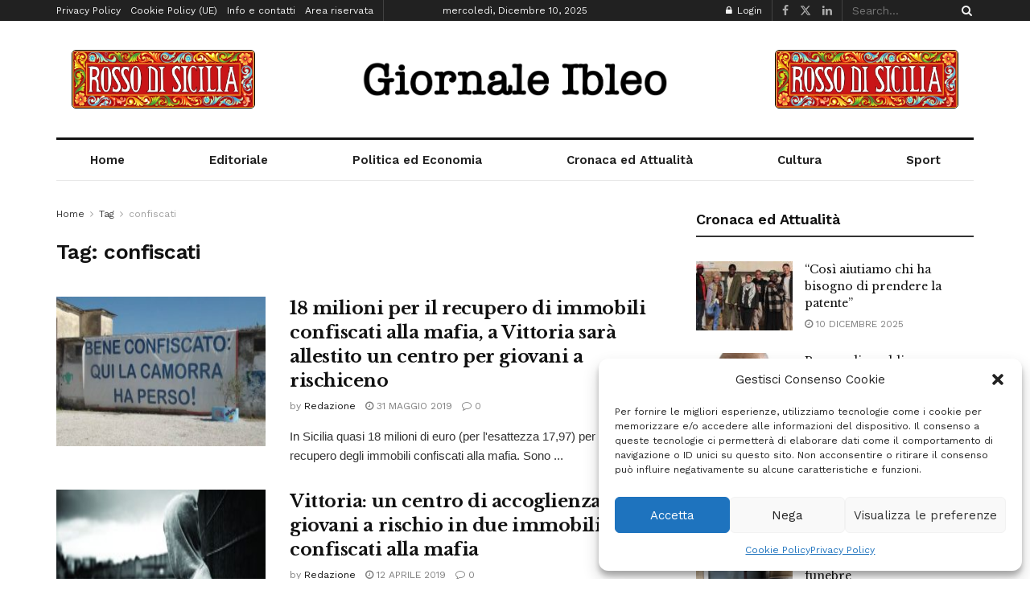

--- FILE ---
content_type: text/html; charset=UTF-8
request_url: https://www.giornaleibleo.it/tag/confiscati/
body_size: 28712
content:
<!doctype html>
<!--[if lt IE 7]> <html class="no-js lt-ie9 lt-ie8 lt-ie7" lang="it-IT"> <![endif]-->
<!--[if IE 7]>    <html class="no-js lt-ie9 lt-ie8" lang="it-IT"> <![endif]-->
<!--[if IE 8]>    <html class="no-js lt-ie9" lang="it-IT"> <![endif]-->
<!--[if IE 9]>    <html class="no-js lt-ie10" lang="it-IT"> <![endif]-->
<!--[if gt IE 8]><!--> <html class="no-js" lang="it-IT"> <!--<![endif]-->
<head>
    <meta http-equiv="Content-Type" content="text/html; charset=UTF-8" />
    <meta name='viewport' content='width=device-width, initial-scale=1, user-scalable=yes' />
    <link rel="profile" href="http://gmpg.org/xfn/11" />
    <link rel="pingback" href="https://www.giornaleibleo.it/xmlrpc.php" />
    <title>confiscati &#8211; Giornale Ibleo</title>
<meta name='robots' content='max-image-preview:large' />
<meta property="og:type" content="website">
<meta property="og:title" content="18 milioni per il recupero di immobili confiscati alla mafia, a Vittoria sarà allestito un centro per giovani a rischiceno">
<meta property="og:site_name" content="Giornale Ibleo">
<meta property="og:description" content="In Sicilia quasi 18 milioni di euro (per l'esattezza 17,97) per finanziare il recupero degli immobili confiscati alla mafia. Sono">
<meta property="og:url" content="https://www.giornaleibleo.it/tag/confiscati">
<meta property="og:locale" content="it_IT">
<meta property="og:image" content="https://www.giornaleibleo.it/wp-content/uploads/2019/05/bene-confiscato.jpg">
<meta property="og:image:height" content="394">
<meta property="og:image:width" content="700">
<meta name="twitter:card" content="summary">
<meta name="twitter:url" content="https://www.giornaleibleo.it/tag/confiscati">
<meta name="twitter:title" content="18 milioni per il recupero di immobili confiscati alla mafia, a Vittoria sarà allestito un centro per giovani a rischiceno">
<meta name="twitter:description" content="In Sicilia quasi 18 milioni di euro (per l&#039;esattezza 17,97) per finanziare il recupero degli immobili confiscati alla mafia. Sono">
<meta name="twitter:image" content="https://www.giornaleibleo.it/wp-content/uploads/2019/05/bene-confiscato.jpg">
<meta name="twitter:image:width" content="700">
<meta name="twitter:image:height" content="394">
<meta name="twitter:site" content="https://twitter.com/giornaleibleo">
			<script type="text/javascript">
			  var jnews_ajax_url = '/?ajax-request=jnews'
			</script>
			<script type="text/javascript">;window.jnews=window.jnews||{},window.jnews.library=window.jnews.library||{},window.jnews.library=function(){"use strict";var e=this;e.win=window,e.doc=document,e.noop=function(){},e.globalBody=e.doc.getElementsByTagName("body")[0],e.globalBody=e.globalBody?e.globalBody:e.doc,e.win.jnewsDataStorage=e.win.jnewsDataStorage||{_storage:new WeakMap,put:function(e,t,n){this._storage.has(e)||this._storage.set(e,new Map),this._storage.get(e).set(t,n)},get:function(e,t){return this._storage.get(e).get(t)},has:function(e,t){return this._storage.has(e)&&this._storage.get(e).has(t)},remove:function(e,t){var n=this._storage.get(e).delete(t);return 0===!this._storage.get(e).size&&this._storage.delete(e),n}},e.windowWidth=function(){return e.win.innerWidth||e.docEl.clientWidth||e.globalBody.clientWidth},e.windowHeight=function(){return e.win.innerHeight||e.docEl.clientHeight||e.globalBody.clientHeight},e.requestAnimationFrame=e.win.requestAnimationFrame||e.win.webkitRequestAnimationFrame||e.win.mozRequestAnimationFrame||e.win.msRequestAnimationFrame||window.oRequestAnimationFrame||function(e){return setTimeout(e,1e3/60)},e.cancelAnimationFrame=e.win.cancelAnimationFrame||e.win.webkitCancelAnimationFrame||e.win.webkitCancelRequestAnimationFrame||e.win.mozCancelAnimationFrame||e.win.msCancelRequestAnimationFrame||e.win.oCancelRequestAnimationFrame||function(e){clearTimeout(e)},e.classListSupport="classList"in document.createElement("_"),e.hasClass=e.classListSupport?function(e,t){return e.classList.contains(t)}:function(e,t){return e.className.indexOf(t)>=0},e.addClass=e.classListSupport?function(t,n){e.hasClass(t,n)||t.classList.add(n)}:function(t,n){e.hasClass(t,n)||(t.className+=" "+n)},e.removeClass=e.classListSupport?function(t,n){e.hasClass(t,n)&&t.classList.remove(n)}:function(t,n){e.hasClass(t,n)&&(t.className=t.className.replace(n,""))},e.objKeys=function(e){var t=[];for(var n in e)Object.prototype.hasOwnProperty.call(e,n)&&t.push(n);return t},e.isObjectSame=function(e,t){var n=!0;return JSON.stringify(e)!==JSON.stringify(t)&&(n=!1),n},e.extend=function(){for(var e,t,n,o=arguments[0]||{},i=1,a=arguments.length;i<a;i++)if(null!==(e=arguments[i]))for(t in e)o!==(n=e[t])&&void 0!==n&&(o[t]=n);return o},e.dataStorage=e.win.jnewsDataStorage,e.isVisible=function(e){return 0!==e.offsetWidth&&0!==e.offsetHeight||e.getBoundingClientRect().length},e.getHeight=function(e){return e.offsetHeight||e.clientHeight||e.getBoundingClientRect().height},e.getWidth=function(e){return e.offsetWidth||e.clientWidth||e.getBoundingClientRect().width},e.supportsPassive=!1;try{var t=Object.defineProperty({},"passive",{get:function(){e.supportsPassive=!0}});"createEvent"in e.doc?e.win.addEventListener("test",null,t):"fireEvent"in e.doc&&e.win.attachEvent("test",null)}catch(e){}e.passiveOption=!!e.supportsPassive&&{passive:!0},e.setStorage=function(e,t){e="jnews-"+e;var n={expired:Math.floor(((new Date).getTime()+432e5)/1e3)};t=Object.assign(n,t);localStorage.setItem(e,JSON.stringify(t))},e.getStorage=function(e){e="jnews-"+e;var t=localStorage.getItem(e);return null!==t&&0<t.length?JSON.parse(localStorage.getItem(e)):{}},e.expiredStorage=function(){var t,n="jnews-";for(var o in localStorage)o.indexOf(n)>-1&&"undefined"!==(t=e.getStorage(o.replace(n,""))).expired&&t.expired<Math.floor((new Date).getTime()/1e3)&&localStorage.removeItem(o)},e.addEvents=function(t,n,o){for(var i in n){var a=["touchstart","touchmove"].indexOf(i)>=0&&!o&&e.passiveOption;"createEvent"in e.doc?t.addEventListener(i,n[i],a):"fireEvent"in e.doc&&t.attachEvent("on"+i,n[i])}},e.removeEvents=function(t,n){for(var o in n)"createEvent"in e.doc?t.removeEventListener(o,n[o]):"fireEvent"in e.doc&&t.detachEvent("on"+o,n[o])},e.triggerEvents=function(t,n,o){var i;o=o||{detail:null};return"createEvent"in e.doc?(!(i=e.doc.createEvent("CustomEvent")||new CustomEvent(n)).initCustomEvent||i.initCustomEvent(n,!0,!1,o),void t.dispatchEvent(i)):"fireEvent"in e.doc?((i=e.doc.createEventObject()).eventType=n,void t.fireEvent("on"+i.eventType,i)):void 0},e.getParents=function(t,n){void 0===n&&(n=e.doc);for(var o=[],i=t.parentNode,a=!1;!a;)if(i){var r=i;r.querySelectorAll(n).length?a=!0:(o.push(r),i=r.parentNode)}else o=[],a=!0;return o},e.forEach=function(e,t,n){for(var o=0,i=e.length;o<i;o++)t.call(n,e[o],o)},e.getText=function(e){return e.innerText||e.textContent},e.setText=function(e,t){var n="object"==typeof t?t.innerText||t.textContent:t;e.innerText&&(e.innerText=n),e.textContent&&(e.textContent=n)},e.httpBuildQuery=function(t){return e.objKeys(t).reduce(function t(n){var o=arguments.length>1&&void 0!==arguments[1]?arguments[1]:null;return function(i,a){var r=n[a];a=encodeURIComponent(a);var s=o?"".concat(o,"[").concat(a,"]"):a;return null==r||"function"==typeof r?(i.push("".concat(s,"=")),i):["number","boolean","string"].includes(typeof r)?(i.push("".concat(s,"=").concat(encodeURIComponent(r))),i):(i.push(e.objKeys(r).reduce(t(r,s),[]).join("&")),i)}}(t),[]).join("&")},e.get=function(t,n,o,i){return o="function"==typeof o?o:e.noop,e.ajax("GET",t,n,o,i)},e.post=function(t,n,o,i){return o="function"==typeof o?o:e.noop,e.ajax("POST",t,n,o,i)},e.ajax=function(t,n,o,i,a){var r=new XMLHttpRequest,s=n,c=e.httpBuildQuery(o);if(t=-1!=["GET","POST"].indexOf(t)?t:"GET",r.open(t,s+("GET"==t?"?"+c:""),!0),"POST"==t&&r.setRequestHeader("Content-type","application/x-www-form-urlencoded"),r.setRequestHeader("X-Requested-With","XMLHttpRequest"),r.onreadystatechange=function(){4===r.readyState&&200<=r.status&&300>r.status&&"function"==typeof i&&i.call(void 0,r.response)},void 0!==a&&!a){return{xhr:r,send:function(){r.send("POST"==t?c:null)}}}return r.send("POST"==t?c:null),{xhr:r}},e.scrollTo=function(t,n,o){function i(e,t,n){this.start=this.position(),this.change=e-this.start,this.currentTime=0,this.increment=20,this.duration=void 0===n?500:n,this.callback=t,this.finish=!1,this.animateScroll()}return Math.easeInOutQuad=function(e,t,n,o){return(e/=o/2)<1?n/2*e*e+t:-n/2*(--e*(e-2)-1)+t},i.prototype.stop=function(){this.finish=!0},i.prototype.move=function(t){e.doc.documentElement.scrollTop=t,e.globalBody.parentNode.scrollTop=t,e.globalBody.scrollTop=t},i.prototype.position=function(){return e.doc.documentElement.scrollTop||e.globalBody.parentNode.scrollTop||e.globalBody.scrollTop},i.prototype.animateScroll=function(){this.currentTime+=this.increment;var t=Math.easeInOutQuad(this.currentTime,this.start,this.change,this.duration);this.move(t),this.currentTime<this.duration&&!this.finish?e.requestAnimationFrame.call(e.win,this.animateScroll.bind(this)):this.callback&&"function"==typeof this.callback&&this.callback()},new i(t,n,o)},e.unwrap=function(t){var n,o=t;e.forEach(t,(function(e,t){n?n+=e:n=e})),o.replaceWith(n)},e.performance={start:function(e){performance.mark(e+"Start")},stop:function(e){performance.mark(e+"End"),performance.measure(e,e+"Start",e+"End")}},e.fps=function(){var t=0,n=0,o=0;!function(){var i=t=0,a=0,r=0,s=document.getElementById("fpsTable"),c=function(t){void 0===document.getElementsByTagName("body")[0]?e.requestAnimationFrame.call(e.win,(function(){c(t)})):document.getElementsByTagName("body")[0].appendChild(t)};null===s&&((s=document.createElement("div")).style.position="fixed",s.style.top="120px",s.style.left="10px",s.style.width="100px",s.style.height="20px",s.style.border="1px solid black",s.style.fontSize="11px",s.style.zIndex="100000",s.style.backgroundColor="white",s.id="fpsTable",c(s));var l=function(){o++,n=Date.now(),(a=(o/(r=(n-t)/1e3)).toPrecision(2))!=i&&(i=a,s.innerHTML=i+"fps"),1<r&&(t=n,o=0),e.requestAnimationFrame.call(e.win,l)};l()}()},e.instr=function(e,t){for(var n=0;n<t.length;n++)if(-1!==e.toLowerCase().indexOf(t[n].toLowerCase()))return!0},e.winLoad=function(t,n){function o(o){if("complete"===e.doc.readyState||"interactive"===e.doc.readyState)return!o||n?setTimeout(t,n||1):t(o),1}o()||e.addEvents(e.win,{load:o})},e.docReady=function(t,n){function o(o){if("complete"===e.doc.readyState||"interactive"===e.doc.readyState)return!o||n?setTimeout(t,n||1):t(o),1}o()||e.addEvents(e.doc,{DOMContentLoaded:o})},e.fireOnce=function(){e.docReady((function(){e.assets=e.assets||[],e.assets.length&&(e.boot(),e.load_assets())}),50)},e.boot=function(){e.length&&e.doc.querySelectorAll("style[media]").forEach((function(e){"not all"==e.getAttribute("media")&&e.removeAttribute("media")}))},e.create_js=function(t,n){var o=e.doc.createElement("script");switch(o.setAttribute("src",t),n){case"defer":o.setAttribute("defer",!0);break;case"async":o.setAttribute("async",!0);break;case"deferasync":o.setAttribute("defer",!0),o.setAttribute("async",!0)}e.globalBody.appendChild(o)},e.load_assets=function(){"object"==typeof e.assets&&e.forEach(e.assets.slice(0),(function(t,n){var o="";t.defer&&(o+="defer"),t.async&&(o+="async"),e.create_js(t.url,o);var i=e.assets.indexOf(t);i>-1&&e.assets.splice(i,1)})),e.assets=jnewsoption.au_scripts=window.jnewsads=[]},e.setCookie=function(e,t,n){var o="";if(n){var i=new Date;i.setTime(i.getTime()+24*n*60*60*1e3),o="; expires="+i.toUTCString()}document.cookie=e+"="+(t||"")+o+"; path=/"},e.getCookie=function(e){for(var t=e+"=",n=document.cookie.split(";"),o=0;o<n.length;o++){for(var i=n[o];" "==i.charAt(0);)i=i.substring(1,i.length);if(0==i.indexOf(t))return i.substring(t.length,i.length)}return null},e.eraseCookie=function(e){document.cookie=e+"=; Path=/; Expires=Thu, 01 Jan 1970 00:00:01 GMT;"},e.docReady((function(){e.globalBody=e.globalBody==e.doc?e.doc.getElementsByTagName("body")[0]:e.globalBody,e.globalBody=e.globalBody?e.globalBody:e.doc})),e.winLoad((function(){e.winLoad((function(){var t=!1;if(void 0!==window.jnewsadmin)if(void 0!==window.file_version_checker){var n=e.objKeys(window.file_version_checker);n.length?n.forEach((function(e){t||"10.0.4"===window.file_version_checker[e]||(t=!0)})):t=!0}else t=!0;t&&(window.jnewsHelper.getMessage(),window.jnewsHelper.getNotice())}),2500)}))},window.jnews.library=new window.jnews.library;</script><script type="module">;/*! instant.page v5.1.1 - (C) 2019-2020 Alexandre Dieulot - https://instant.page/license */
let t,e;const n=new Set,o=document.createElement("link"),i=o.relList&&o.relList.supports&&o.relList.supports("prefetch")&&window.IntersectionObserver&&"isIntersecting"in IntersectionObserverEntry.prototype,s="instantAllowQueryString"in document.body.dataset,a="instantAllowExternalLinks"in document.body.dataset,r="instantWhitelist"in document.body.dataset,c="instantMousedownShortcut"in document.body.dataset,d=1111;let l=65,u=!1,f=!1,m=!1;if("instantIntensity"in document.body.dataset){const t=document.body.dataset.instantIntensity;if("mousedown"==t.substr(0,9))u=!0,"mousedown-only"==t&&(f=!0);else if("viewport"==t.substr(0,8))navigator.connection&&(navigator.connection.saveData||navigator.connection.effectiveType&&navigator.connection.effectiveType.includes("2g"))||("viewport"==t?document.documentElement.clientWidth*document.documentElement.clientHeight<45e4&&(m=!0):"viewport-all"==t&&(m=!0));else{const e=parseInt(t);isNaN(e)||(l=e)}}if(i){const n={capture:!0,passive:!0};if(f||document.addEventListener("touchstart",(function(t){e=performance.now();const n=t.target.closest("a");h(n)&&v(n.href)}),n),u?c||document.addEventListener("mousedown",(function(t){const e=t.target.closest("a");h(e)&&v(e.href)}),n):document.addEventListener("mouseover",(function(n){if(performance.now()-e<d)return;if(!("closest"in n.target))return;const o=n.target.closest("a");h(o)&&(o.addEventListener("mouseout",p,{passive:!0}),t=setTimeout((()=>{v(o.href),t=void 0}),l))}),n),c&&document.addEventListener("mousedown",(function(t){if(performance.now()-e<d)return;const n=t.target.closest("a");if(t.which>1||t.metaKey||t.ctrlKey)return;if(!n)return;n.addEventListener("click",(function(t){1337!=t.detail&&t.preventDefault()}),{capture:!0,passive:!1,once:!0});const o=new MouseEvent("click",{view:window,bubbles:!0,cancelable:!1,detail:1337});n.dispatchEvent(o)}),n),m){let t;(t=window.requestIdleCallback?t=>{requestIdleCallback(t,{timeout:1500})}:t=>{t()})((()=>{const t=new IntersectionObserver((e=>{e.forEach((e=>{if(e.isIntersecting){const n=e.target;t.unobserve(n),v(n.href)}}))}));document.querySelectorAll("a").forEach((e=>{h(e)&&t.observe(e)}))}))}}function p(e){e.relatedTarget&&e.target.closest("a")==e.relatedTarget.closest("a")||t&&(clearTimeout(t),t=void 0)}function h(t){if(t&&t.href&&(!r||"instant"in t.dataset)&&(a||t.origin==location.origin||"instant"in t.dataset)&&["http:","https:"].includes(t.protocol)&&("http:"!=t.protocol||"https:"!=location.protocol)&&(s||!t.search||"instant"in t.dataset)&&!(t.hash&&t.pathname+t.search==location.pathname+location.search||"noInstant"in t.dataset))return!0}function v(t){if(n.has(t))return;const e=document.createElement("link");e.rel="prefetch",e.href=t,document.head.appendChild(e),n.add(t)}</script><link rel='dns-prefetch' href='//fonts.googleapis.com' />
<link rel='preconnect' href='https://fonts.gstatic.com' />
<link rel="alternate" type="application/rss+xml" title="Giornale Ibleo &raquo; Feed" href="https://www.giornaleibleo.it/feed/" />
<link rel="alternate" type="application/rss+xml" title="Giornale Ibleo &raquo; Feed dei commenti" href="https://www.giornaleibleo.it/comments/feed/" />
<link rel="alternate" type="application/rss+xml" title="Giornale Ibleo &raquo; confiscati Feed del tag" href="https://www.giornaleibleo.it/tag/confiscati/feed/" />
<script type="text/javascript">
/* <![CDATA[ */
window._wpemojiSettings = {"baseUrl":"https:\/\/s.w.org\/images\/core\/emoji\/15.0.3\/72x72\/","ext":".png","svgUrl":"https:\/\/s.w.org\/images\/core\/emoji\/15.0.3\/svg\/","svgExt":".svg","source":{"concatemoji":"https:\/\/www.giornaleibleo.it\/wp-includes\/js\/wp-emoji-release.min.js?ver=6.6.4"}};
/*! This file is auto-generated */
!function(i,n){var o,s,e;function c(e){try{var t={supportTests:e,timestamp:(new Date).valueOf()};sessionStorage.setItem(o,JSON.stringify(t))}catch(e){}}function p(e,t,n){e.clearRect(0,0,e.canvas.width,e.canvas.height),e.fillText(t,0,0);var t=new Uint32Array(e.getImageData(0,0,e.canvas.width,e.canvas.height).data),r=(e.clearRect(0,0,e.canvas.width,e.canvas.height),e.fillText(n,0,0),new Uint32Array(e.getImageData(0,0,e.canvas.width,e.canvas.height).data));return t.every(function(e,t){return e===r[t]})}function u(e,t,n){switch(t){case"flag":return n(e,"\ud83c\udff3\ufe0f\u200d\u26a7\ufe0f","\ud83c\udff3\ufe0f\u200b\u26a7\ufe0f")?!1:!n(e,"\ud83c\uddfa\ud83c\uddf3","\ud83c\uddfa\u200b\ud83c\uddf3")&&!n(e,"\ud83c\udff4\udb40\udc67\udb40\udc62\udb40\udc65\udb40\udc6e\udb40\udc67\udb40\udc7f","\ud83c\udff4\u200b\udb40\udc67\u200b\udb40\udc62\u200b\udb40\udc65\u200b\udb40\udc6e\u200b\udb40\udc67\u200b\udb40\udc7f");case"emoji":return!n(e,"\ud83d\udc26\u200d\u2b1b","\ud83d\udc26\u200b\u2b1b")}return!1}function f(e,t,n){var r="undefined"!=typeof WorkerGlobalScope&&self instanceof WorkerGlobalScope?new OffscreenCanvas(300,150):i.createElement("canvas"),a=r.getContext("2d",{willReadFrequently:!0}),o=(a.textBaseline="top",a.font="600 32px Arial",{});return e.forEach(function(e){o[e]=t(a,e,n)}),o}function t(e){var t=i.createElement("script");t.src=e,t.defer=!0,i.head.appendChild(t)}"undefined"!=typeof Promise&&(o="wpEmojiSettingsSupports",s=["flag","emoji"],n.supports={everything:!0,everythingExceptFlag:!0},e=new Promise(function(e){i.addEventListener("DOMContentLoaded",e,{once:!0})}),new Promise(function(t){var n=function(){try{var e=JSON.parse(sessionStorage.getItem(o));if("object"==typeof e&&"number"==typeof e.timestamp&&(new Date).valueOf()<e.timestamp+604800&&"object"==typeof e.supportTests)return e.supportTests}catch(e){}return null}();if(!n){if("undefined"!=typeof Worker&&"undefined"!=typeof OffscreenCanvas&&"undefined"!=typeof URL&&URL.createObjectURL&&"undefined"!=typeof Blob)try{var e="postMessage("+f.toString()+"("+[JSON.stringify(s),u.toString(),p.toString()].join(",")+"));",r=new Blob([e],{type:"text/javascript"}),a=new Worker(URL.createObjectURL(r),{name:"wpTestEmojiSupports"});return void(a.onmessage=function(e){c(n=e.data),a.terminate(),t(n)})}catch(e){}c(n=f(s,u,p))}t(n)}).then(function(e){for(var t in e)n.supports[t]=e[t],n.supports.everything=n.supports.everything&&n.supports[t],"flag"!==t&&(n.supports.everythingExceptFlag=n.supports.everythingExceptFlag&&n.supports[t]);n.supports.everythingExceptFlag=n.supports.everythingExceptFlag&&!n.supports.flag,n.DOMReady=!1,n.readyCallback=function(){n.DOMReady=!0}}).then(function(){return e}).then(function(){var e;n.supports.everything||(n.readyCallback(),(e=n.source||{}).concatemoji?t(e.concatemoji):e.wpemoji&&e.twemoji&&(t(e.twemoji),t(e.wpemoji)))}))}((window,document),window._wpemojiSettings);
/* ]]> */
</script>
<style id='wp-emoji-styles-inline-css' type='text/css'>

	img.wp-smiley, img.emoji {
		display: inline !important;
		border: none !important;
		box-shadow: none !important;
		height: 1em !important;
		width: 1em !important;
		margin: 0 0.07em !important;
		vertical-align: -0.1em !important;
		background: none !important;
		padding: 0 !important;
	}
</style>
<link rel='stylesheet' id='wp-block-library-css' href='https://www.giornaleibleo.it/wp-includes/css/dist/block-library/style.min.css?ver=6.6.4' type='text/css' media='all' />
<style id='ce4wp-subscribe-style-inline-css' type='text/css'>
.wp-block-ce4wp-subscribe{max-width:840px;margin:0 auto}.wp-block-ce4wp-subscribe .title{margin-bottom:0}.wp-block-ce4wp-subscribe .subTitle{margin-top:0;font-size:0.8em}.wp-block-ce4wp-subscribe .disclaimer{margin-top:5px;font-size:0.8em}.wp-block-ce4wp-subscribe .disclaimer .disclaimer-label{margin-left:10px}.wp-block-ce4wp-subscribe .inputBlock{width:100%;margin-bottom:10px}.wp-block-ce4wp-subscribe .inputBlock input{width:100%}.wp-block-ce4wp-subscribe .inputBlock label{display:inline-block}.wp-block-ce4wp-subscribe .submit-button{margin-top:25px;display:block}.wp-block-ce4wp-subscribe .required-text{display:inline-block;margin:0;padding:0;margin-left:0.3em}.wp-block-ce4wp-subscribe .onSubmission{height:0;max-width:840px;margin:0 auto}.wp-block-ce4wp-subscribe .firstNameSummary .lastNameSummary{text-transform:capitalize}.wp-block-ce4wp-subscribe .ce4wp-inline-notification{display:flex;flex-direction:row;align-items:center;padding:13px 10px;width:100%;height:40px;border-style:solid;border-color:orange;border-width:1px;border-left-width:4px;border-radius:3px;background:rgba(255,133,15,0.1);flex:none;order:0;flex-grow:1;margin:0px 0px}.wp-block-ce4wp-subscribe .ce4wp-inline-warning-text{font-style:normal;font-weight:normal;font-size:16px;line-height:20px;display:flex;align-items:center;color:#571600;margin-left:9px}.wp-block-ce4wp-subscribe .ce4wp-inline-warning-icon{color:orange}.wp-block-ce4wp-subscribe .ce4wp-inline-warning-arrow{color:#571600;margin-left:auto}.wp-block-ce4wp-subscribe .ce4wp-banner-clickable{cursor:pointer}.ce4wp-link{cursor:pointer}

.no-flex{display:block}.sub-header{margin-bottom:1em}


</style>
<style id='classic-theme-styles-inline-css' type='text/css'>
/*! This file is auto-generated */
.wp-block-button__link{color:#fff;background-color:#32373c;border-radius:9999px;box-shadow:none;text-decoration:none;padding:calc(.667em + 2px) calc(1.333em + 2px);font-size:1.125em}.wp-block-file__button{background:#32373c;color:#fff;text-decoration:none}
</style>
<style id='global-styles-inline-css' type='text/css'>
:root{--wp--preset--aspect-ratio--square: 1;--wp--preset--aspect-ratio--4-3: 4/3;--wp--preset--aspect-ratio--3-4: 3/4;--wp--preset--aspect-ratio--3-2: 3/2;--wp--preset--aspect-ratio--2-3: 2/3;--wp--preset--aspect-ratio--16-9: 16/9;--wp--preset--aspect-ratio--9-16: 9/16;--wp--preset--color--black: #000000;--wp--preset--color--cyan-bluish-gray: #abb8c3;--wp--preset--color--white: #ffffff;--wp--preset--color--pale-pink: #f78da7;--wp--preset--color--vivid-red: #cf2e2e;--wp--preset--color--luminous-vivid-orange: #ff6900;--wp--preset--color--luminous-vivid-amber: #fcb900;--wp--preset--color--light-green-cyan: #7bdcb5;--wp--preset--color--vivid-green-cyan: #00d084;--wp--preset--color--pale-cyan-blue: #8ed1fc;--wp--preset--color--vivid-cyan-blue: #0693e3;--wp--preset--color--vivid-purple: #9b51e0;--wp--preset--gradient--vivid-cyan-blue-to-vivid-purple: linear-gradient(135deg,rgba(6,147,227,1) 0%,rgb(155,81,224) 100%);--wp--preset--gradient--light-green-cyan-to-vivid-green-cyan: linear-gradient(135deg,rgb(122,220,180) 0%,rgb(0,208,130) 100%);--wp--preset--gradient--luminous-vivid-amber-to-luminous-vivid-orange: linear-gradient(135deg,rgba(252,185,0,1) 0%,rgba(255,105,0,1) 100%);--wp--preset--gradient--luminous-vivid-orange-to-vivid-red: linear-gradient(135deg,rgba(255,105,0,1) 0%,rgb(207,46,46) 100%);--wp--preset--gradient--very-light-gray-to-cyan-bluish-gray: linear-gradient(135deg,rgb(238,238,238) 0%,rgb(169,184,195) 100%);--wp--preset--gradient--cool-to-warm-spectrum: linear-gradient(135deg,rgb(74,234,220) 0%,rgb(151,120,209) 20%,rgb(207,42,186) 40%,rgb(238,44,130) 60%,rgb(251,105,98) 80%,rgb(254,248,76) 100%);--wp--preset--gradient--blush-light-purple: linear-gradient(135deg,rgb(255,206,236) 0%,rgb(152,150,240) 100%);--wp--preset--gradient--blush-bordeaux: linear-gradient(135deg,rgb(254,205,165) 0%,rgb(254,45,45) 50%,rgb(107,0,62) 100%);--wp--preset--gradient--luminous-dusk: linear-gradient(135deg,rgb(255,203,112) 0%,rgb(199,81,192) 50%,rgb(65,88,208) 100%);--wp--preset--gradient--pale-ocean: linear-gradient(135deg,rgb(255,245,203) 0%,rgb(182,227,212) 50%,rgb(51,167,181) 100%);--wp--preset--gradient--electric-grass: linear-gradient(135deg,rgb(202,248,128) 0%,rgb(113,206,126) 100%);--wp--preset--gradient--midnight: linear-gradient(135deg,rgb(2,3,129) 0%,rgb(40,116,252) 100%);--wp--preset--font-size--small: 13px;--wp--preset--font-size--medium: 20px;--wp--preset--font-size--large: 36px;--wp--preset--font-size--x-large: 42px;--wp--preset--spacing--20: 0.44rem;--wp--preset--spacing--30: 0.67rem;--wp--preset--spacing--40: 1rem;--wp--preset--spacing--50: 1.5rem;--wp--preset--spacing--60: 2.25rem;--wp--preset--spacing--70: 3.38rem;--wp--preset--spacing--80: 5.06rem;--wp--preset--shadow--natural: 6px 6px 9px rgba(0, 0, 0, 0.2);--wp--preset--shadow--deep: 12px 12px 50px rgba(0, 0, 0, 0.4);--wp--preset--shadow--sharp: 6px 6px 0px rgba(0, 0, 0, 0.2);--wp--preset--shadow--outlined: 6px 6px 0px -3px rgba(255, 255, 255, 1), 6px 6px rgba(0, 0, 0, 1);--wp--preset--shadow--crisp: 6px 6px 0px rgba(0, 0, 0, 1);}:where(.is-layout-flex){gap: 0.5em;}:where(.is-layout-grid){gap: 0.5em;}body .is-layout-flex{display: flex;}.is-layout-flex{flex-wrap: wrap;align-items: center;}.is-layout-flex > :is(*, div){margin: 0;}body .is-layout-grid{display: grid;}.is-layout-grid > :is(*, div){margin: 0;}:where(.wp-block-columns.is-layout-flex){gap: 2em;}:where(.wp-block-columns.is-layout-grid){gap: 2em;}:where(.wp-block-post-template.is-layout-flex){gap: 1.25em;}:where(.wp-block-post-template.is-layout-grid){gap: 1.25em;}.has-black-color{color: var(--wp--preset--color--black) !important;}.has-cyan-bluish-gray-color{color: var(--wp--preset--color--cyan-bluish-gray) !important;}.has-white-color{color: var(--wp--preset--color--white) !important;}.has-pale-pink-color{color: var(--wp--preset--color--pale-pink) !important;}.has-vivid-red-color{color: var(--wp--preset--color--vivid-red) !important;}.has-luminous-vivid-orange-color{color: var(--wp--preset--color--luminous-vivid-orange) !important;}.has-luminous-vivid-amber-color{color: var(--wp--preset--color--luminous-vivid-amber) !important;}.has-light-green-cyan-color{color: var(--wp--preset--color--light-green-cyan) !important;}.has-vivid-green-cyan-color{color: var(--wp--preset--color--vivid-green-cyan) !important;}.has-pale-cyan-blue-color{color: var(--wp--preset--color--pale-cyan-blue) !important;}.has-vivid-cyan-blue-color{color: var(--wp--preset--color--vivid-cyan-blue) !important;}.has-vivid-purple-color{color: var(--wp--preset--color--vivid-purple) !important;}.has-black-background-color{background-color: var(--wp--preset--color--black) !important;}.has-cyan-bluish-gray-background-color{background-color: var(--wp--preset--color--cyan-bluish-gray) !important;}.has-white-background-color{background-color: var(--wp--preset--color--white) !important;}.has-pale-pink-background-color{background-color: var(--wp--preset--color--pale-pink) !important;}.has-vivid-red-background-color{background-color: var(--wp--preset--color--vivid-red) !important;}.has-luminous-vivid-orange-background-color{background-color: var(--wp--preset--color--luminous-vivid-orange) !important;}.has-luminous-vivid-amber-background-color{background-color: var(--wp--preset--color--luminous-vivid-amber) !important;}.has-light-green-cyan-background-color{background-color: var(--wp--preset--color--light-green-cyan) !important;}.has-vivid-green-cyan-background-color{background-color: var(--wp--preset--color--vivid-green-cyan) !important;}.has-pale-cyan-blue-background-color{background-color: var(--wp--preset--color--pale-cyan-blue) !important;}.has-vivid-cyan-blue-background-color{background-color: var(--wp--preset--color--vivid-cyan-blue) !important;}.has-vivid-purple-background-color{background-color: var(--wp--preset--color--vivid-purple) !important;}.has-black-border-color{border-color: var(--wp--preset--color--black) !important;}.has-cyan-bluish-gray-border-color{border-color: var(--wp--preset--color--cyan-bluish-gray) !important;}.has-white-border-color{border-color: var(--wp--preset--color--white) !important;}.has-pale-pink-border-color{border-color: var(--wp--preset--color--pale-pink) !important;}.has-vivid-red-border-color{border-color: var(--wp--preset--color--vivid-red) !important;}.has-luminous-vivid-orange-border-color{border-color: var(--wp--preset--color--luminous-vivid-orange) !important;}.has-luminous-vivid-amber-border-color{border-color: var(--wp--preset--color--luminous-vivid-amber) !important;}.has-light-green-cyan-border-color{border-color: var(--wp--preset--color--light-green-cyan) !important;}.has-vivid-green-cyan-border-color{border-color: var(--wp--preset--color--vivid-green-cyan) !important;}.has-pale-cyan-blue-border-color{border-color: var(--wp--preset--color--pale-cyan-blue) !important;}.has-vivid-cyan-blue-border-color{border-color: var(--wp--preset--color--vivid-cyan-blue) !important;}.has-vivid-purple-border-color{border-color: var(--wp--preset--color--vivid-purple) !important;}.has-vivid-cyan-blue-to-vivid-purple-gradient-background{background: var(--wp--preset--gradient--vivid-cyan-blue-to-vivid-purple) !important;}.has-light-green-cyan-to-vivid-green-cyan-gradient-background{background: var(--wp--preset--gradient--light-green-cyan-to-vivid-green-cyan) !important;}.has-luminous-vivid-amber-to-luminous-vivid-orange-gradient-background{background: var(--wp--preset--gradient--luminous-vivid-amber-to-luminous-vivid-orange) !important;}.has-luminous-vivid-orange-to-vivid-red-gradient-background{background: var(--wp--preset--gradient--luminous-vivid-orange-to-vivid-red) !important;}.has-very-light-gray-to-cyan-bluish-gray-gradient-background{background: var(--wp--preset--gradient--very-light-gray-to-cyan-bluish-gray) !important;}.has-cool-to-warm-spectrum-gradient-background{background: var(--wp--preset--gradient--cool-to-warm-spectrum) !important;}.has-blush-light-purple-gradient-background{background: var(--wp--preset--gradient--blush-light-purple) !important;}.has-blush-bordeaux-gradient-background{background: var(--wp--preset--gradient--blush-bordeaux) !important;}.has-luminous-dusk-gradient-background{background: var(--wp--preset--gradient--luminous-dusk) !important;}.has-pale-ocean-gradient-background{background: var(--wp--preset--gradient--pale-ocean) !important;}.has-electric-grass-gradient-background{background: var(--wp--preset--gradient--electric-grass) !important;}.has-midnight-gradient-background{background: var(--wp--preset--gradient--midnight) !important;}.has-small-font-size{font-size: var(--wp--preset--font-size--small) !important;}.has-medium-font-size{font-size: var(--wp--preset--font-size--medium) !important;}.has-large-font-size{font-size: var(--wp--preset--font-size--large) !important;}.has-x-large-font-size{font-size: var(--wp--preset--font-size--x-large) !important;}
:where(.wp-block-post-template.is-layout-flex){gap: 1.25em;}:where(.wp-block-post-template.is-layout-grid){gap: 1.25em;}
:where(.wp-block-columns.is-layout-flex){gap: 2em;}:where(.wp-block-columns.is-layout-grid){gap: 2em;}
:root :where(.wp-block-pullquote){font-size: 1.5em;line-height: 1.6;}
</style>
<link rel='stylesheet' id='contact-form-7-css' href='https://www.giornaleibleo.it/wp-content/plugins/contact-form-7/includes/css/styles.css?ver=5.9.8' type='text/css' media='all' />
<link rel='stylesheet' id='cmplz-general-css' href='https://www.giornaleibleo.it/wp-content/plugins/complianz-gdpr/assets/css/cookieblocker.min.css?ver=1718514520' type='text/css' media='all' />
<link rel='stylesheet' id='js_composer_front-css' href='https://www.giornaleibleo.it/wp-content/plugins/js_composer/assets/css/js_composer.min.css?ver=7.4' type='text/css' media='all' />
<link rel='stylesheet' id='jeg_customizer_font-css' href='//fonts.googleapis.com/css?family=Work+Sans%3Aregular%2C600%7CLibre+Baskerville%3Aregular%2Citalic%2C700&#038;display=swap&#038;ver=1.3.0' type='text/css' media='all' />
<link rel='stylesheet' id='font-awesome-css' href='https://www.giornaleibleo.it/wp-content/themes/jnews/assets/fonts/font-awesome/font-awesome.min.css?ver=11.5.2' type='text/css' media='all' />
<link rel='stylesheet' id='jnews-icon-css' href='https://www.giornaleibleo.it/wp-content/themes/jnews/assets/fonts/jegicon/jegicon.css?ver=11.5.2' type='text/css' media='all' />
<link rel='stylesheet' id='jscrollpane-css' href='https://www.giornaleibleo.it/wp-content/themes/jnews/assets/css/jquery.jscrollpane.css?ver=11.5.2' type='text/css' media='all' />
<link rel='stylesheet' id='oknav-css' href='https://www.giornaleibleo.it/wp-content/themes/jnews/assets/css/okayNav.css?ver=11.5.2' type='text/css' media='all' />
<link rel='stylesheet' id='magnific-popup-css' href='https://www.giornaleibleo.it/wp-content/themes/jnews/assets/css/magnific-popup.css?ver=11.5.2' type='text/css' media='all' />
<link rel='stylesheet' id='chosen-css' href='https://www.giornaleibleo.it/wp-content/themes/jnews/assets/css/chosen/chosen.css?ver=11.5.2' type='text/css' media='all' />
<link rel='stylesheet' id='jnews-main-css' href='https://www.giornaleibleo.it/wp-content/themes/jnews/assets/css/main.css?ver=11.5.2' type='text/css' media='all' />
<link rel='stylesheet' id='jnews-pages-css' href='https://www.giornaleibleo.it/wp-content/themes/jnews/assets/css/pages.css?ver=11.5.2' type='text/css' media='all' />
<link rel='stylesheet' id='jnews-responsive-css' href='https://www.giornaleibleo.it/wp-content/themes/jnews/assets/css/responsive.css?ver=11.5.2' type='text/css' media='all' />
<link rel='stylesheet' id='jnews-pb-temp-css' href='https://www.giornaleibleo.it/wp-content/themes/jnews/assets/css/pb-temp.css?ver=11.5.2' type='text/css' media='all' />
<link rel='stylesheet' id='jnews-js-composer-css' href='https://www.giornaleibleo.it/wp-content/themes/jnews/assets/css/js-composer-frontend.css?ver=11.5.2' type='text/css' media='all' />
<link rel='stylesheet' id='jnews-style-css' href='https://www.giornaleibleo.it/wp-content/themes/jnews/style.css?ver=11.5.2' type='text/css' media='all' />
<link rel='stylesheet' id='jnews-darkmode-css' href='https://www.giornaleibleo.it/wp-content/themes/jnews/assets/css/darkmode.css?ver=11.5.2' type='text/css' media='all' />
<link rel='stylesheet' id='jnews-social-login-style-css' href='https://www.giornaleibleo.it/wp-content/plugins/jnews-social-login/assets/css/plugin.css?ver=11.0.3' type='text/css' media='all' />
<script type="text/javascript" src="https://www.giornaleibleo.it/wp-includes/js/jquery/jquery.min.js?ver=3.7.1" id="jquery-core-js"></script>
<script type="text/javascript" src="https://www.giornaleibleo.it/wp-includes/js/jquery/jquery-migrate.min.js?ver=3.4.1" id="jquery-migrate-js"></script>
<script type="text/javascript" src="https://www.giornaleibleo.it/wp-content/plugins/google-analytics-for-wordpress/assets/js/frontend-gtag.min.js?ver=9.0.1" id="monsterinsights-frontend-script-js"></script>
<script data-cfasync="false" data-wpfc-render="false" type="text/javascript" id='monsterinsights-frontend-script-js-extra'>/* <![CDATA[ */
var monsterinsights_frontend = {"js_events_tracking":"true","download_extensions":"doc,pdf,ppt,zip,xls,docx,pptx,xlsx","inbound_paths":"[{\"path\":\"\\\/go\\\/\",\"label\":\"affiliate\"},{\"path\":\"\\\/recommend\\\/\",\"label\":\"affiliate\"}]","home_url":"https:\/\/www.giornaleibleo.it","hash_tracking":"false","v4_id":"G-ZCX7DWFN6T"};/* ]]> */
</script>
<script type="text/javascript" id="adrotate-groups-js-extra">
/* <![CDATA[ */
var impression_object = {"ajax_url":"https:\/\/www.giornaleibleo.it\/wp-admin\/admin-ajax.php"};
/* ]]> */
</script>
<script type="text/javascript" src="https://www.giornaleibleo.it/wp-content/plugins/adrotate/library/jquery.groups.js" id="adrotate-groups-js"></script>
<script type="text/javascript" id="adrotate-clicker-js-extra">
/* <![CDATA[ */
var click_object = {"ajax_url":"https:\/\/www.giornaleibleo.it\/wp-admin\/admin-ajax.php"};
/* ]]> */
</script>
<script type="text/javascript" src="https://www.giornaleibleo.it/wp-content/plugins/adrotate/library/jquery.clicker.js" id="adrotate-clicker-js"></script>
<script></script><link rel="https://api.w.org/" href="https://www.giornaleibleo.it/wp-json/" /><link rel="alternate" title="JSON" type="application/json" href="https://www.giornaleibleo.it/wp-json/wp/v2/tags/21939" /><link rel="EditURI" type="application/rsd+xml" title="RSD" href="https://www.giornaleibleo.it/xmlrpc.php?rsd" />
<meta name="generator" content="WordPress 6.6.4" />

<!-- This site is using AdRotate v5.13.3 to display their advertisements - https://ajdg.solutions/ -->
<!-- AdRotate CSS -->
<style type="text/css" media="screen">
	.g { margin:0px; padding:0px; overflow:hidden; line-height:1; zoom:1; }
	.g img { height:auto; }
	.g-col { position:relative; float:left; }
	.g-col:first-child { margin-left: 0; }
	.g-col:last-child { margin-right: 0; }
	.g-1 { width:100%; max-width:1200px; height:100%; max-height:327px; margin: 0 auto; }
	.g-2 {  margin: 0 auto; }
	.g-3 {  margin: 0 auto; }
	.g-4 { margin:0px;  width:100%; max-width:1366px; height:100%; max-height:370px; }
	.g-5 { margin:0px;  width:100%; max-width:1200px; height:100%; max-height:600px; }
	@media only screen and (max-width: 480px) {
		.g-col, .g-dyn, .g-single { width:100%; margin-left:0; margin-right:0; }
	}
.adrotate_widgets, .ajdg_bnnrwidgets, .ajdg_grpwidgets { overflow:hidden; padding:0; }
</style>
<!-- /AdRotate CSS -->

			<style>.cmplz-hidden {
					display: none !important;
				}</style><meta name="generator" content="Powered by WPBakery Page Builder - drag and drop page builder for WordPress."/>
<!-- AdRotate JS -->
<script type="text/javascript">
jQuery(document).ready(function(){
if(jQuery.fn.gslider) {
	jQuery('.g-4').gslider({ groupid: 4, speed: 4000 });
	jQuery('.g-5').gslider({ groupid: 5, speed: 4000 });
}
});
</script>
<!-- /AdRotate JS -->

<script type='application/ld+json'>{"@context":"http:\/\/schema.org","@type":"Organization","@id":"https:\/\/www.giornaleibleo.it\/#organization","url":"https:\/\/www.giornaleibleo.it\/","name":"","logo":{"@type":"ImageObject","url":""},"sameAs":["https:\/\/www.facebook.com\/giornaleibleo","https:\/\/twitter.com\/giornaleibleo","https:\/\/it.linkedin.com\/in\/giornaleibleo"]}</script>
<script type='application/ld+json'>{"@context":"http:\/\/schema.org","@type":"WebSite","@id":"https:\/\/www.giornaleibleo.it\/#website","url":"https:\/\/www.giornaleibleo.it\/","name":"","potentialAction":{"@type":"SearchAction","target":"https:\/\/www.giornaleibleo.it\/?s={search_term_string}","query-input":"required name=search_term_string"}}</script>
<link rel="icon" href="https://www.giornaleibleo.it/wp-content/uploads/2021/05/cropped-logo_fb-75x75.jpg" sizes="32x32" />
<link rel="icon" href="https://www.giornaleibleo.it/wp-content/uploads/2021/05/cropped-logo_fb-300x300.jpg" sizes="192x192" />
<link rel="apple-touch-icon" href="https://www.giornaleibleo.it/wp-content/uploads/2021/05/cropped-logo_fb-300x300.jpg" />
<meta name="msapplication-TileImage" content="https://www.giornaleibleo.it/wp-content/uploads/2021/05/cropped-logo_fb-300x300.jpg" />
<script>


  window.dataLayer = window.dataLayer || [];
  function gtag(){dataLayer.push(arguments);}
  gtag('js', new Date());

  gtag('config', 'G-8949BL28L5');
</script>		<style type="text/css" id="wp-custom-css">
			/*GOOGLE CAPTCHA*/
.grecaptcha-badge { visibility: hidden; }

.jnews_prev_next_container {
    display: none !important;
}
/*bganner medical supporti
@media only screen and (max-width: 768px) {
#medicalbanner, #medicalbannertext {
	display:none !important;
}
 }*/		</style>
		<noscript><style> .wpb_animate_when_almost_visible { opacity: 1; }</style></noscript></head>
<body class="archive tag tag-confiscati tag-21939 wp-embed-responsive jeg_toggle_light jnews jsc_normal wpb-js-composer js-comp-ver-7.4 vc_responsive">

    
    
    <div class="jeg_ad jeg_ad_top jnews_header_top_ads">
        <div class='ads-wrapper  '></div>    </div>

    <!-- The Main Wrapper
    ============================================= -->
    <div class="jeg_viewport">

        
        <div class="jeg_header_wrapper">
            <div class="jeg_header_instagram_wrapper">
    </div>

<!-- HEADER -->
<div class="jeg_header normal">
    <div class="jeg_topbar jeg_container jeg_navbar_wrapper dark">
    <div class="container">
        <div class="jeg_nav_row">
            
                <div class="jeg_nav_col jeg_nav_left  jeg_nav_grow">
                    <div class="item_wrap jeg_nav_alignleft">
                        <div class="jeg_nav_item">
	<ul class="jeg_menu jeg_top_menu"><li id="menu-item-87628" class="menu-item menu-item-type-post_type menu-item-object-page menu-item-privacy-policy menu-item-87628"><a rel="privacy-policy" href="https://www.giornaleibleo.it/privacy-e-cookies-policy/">Privacy Policy</a></li>
<li id="menu-item-87631" class="menu-item menu-item-type-post_type menu-item-object-page menu-item-87631"><a href="https://www.giornaleibleo.it/cookie-policy-ue/">Cookie Policy (UE)</a></li>
<li id="menu-item-66995" class="menu-item menu-item-type-post_type menu-item-object-page menu-item-66995"><a href="https://www.giornaleibleo.it/info-e-contatti/">Info e contatti</a></li>
<li id="menu-item-66997" class="menu-item menu-item-type-custom menu-item-object-custom menu-item-66997"><a href="https://www.giornaleibleo.it/wp-admin/">Area riservata</a></li>
</ul></div><div class="jeg_nav_item jnews_header_topbar_weather">
    </div>                    </div>
                </div>

                
                <div class="jeg_nav_col jeg_nav_center  jeg_nav_normal">
                    <div class="item_wrap jeg_nav_aligncenter">
                        <div class="jeg_nav_item jeg_top_date">
    mercoledì, Dicembre 10, 2025</div>                    </div>
                </div>

                
                <div class="jeg_nav_col jeg_nav_right  jeg_nav_grow">
                    <div class="item_wrap jeg_nav_alignright">
                        <div class="jeg_nav_item jeg_nav_account">
    <ul class="jeg_accountlink jeg_menu">
        <li><a href="#jeg_loginform" class="jeg_popuplink"><i class="fa fa-lock"></i> Login</a></li>    </ul>
</div>			<div
				class="jeg_nav_item socials_widget jeg_social_icon_block nobg">
				<a href="https://www.facebook.com/giornaleibleo" target='_blank' rel='external noopener nofollow' class="jeg_facebook"><i class="fa fa-facebook"></i> </a><a href="https://twitter.com/giornaleibleo" target='_blank' rel='external noopener nofollow' class="jeg_twitter"><i class="fa fa-twitter"><span class="jeg-icon icon-twitter"><svg xmlns="http://www.w3.org/2000/svg" height="1em" viewBox="0 0 512 512"><!--! Font Awesome Free 6.4.2 by @fontawesome - https://fontawesome.com License - https://fontawesome.com/license (Commercial License) Copyright 2023 Fonticons, Inc. --><path d="M389.2 48h70.6L305.6 224.2 487 464H345L233.7 318.6 106.5 464H35.8L200.7 275.5 26.8 48H172.4L272.9 180.9 389.2 48zM364.4 421.8h39.1L151.1 88h-42L364.4 421.8z"/></svg></span></i> </a><a href="https://it.linkedin.com/in/giornaleibleo" target='_blank' rel='external noopener nofollow' class="jeg_linkedin"><i class="fa fa-linkedin"></i> </a>			</div>
			<!-- Search Form -->
<div class="jeg_nav_item jeg_nav_search">
	<div class="jeg_search_wrapper jeg_search_no_expand square">
	    <a href="#" class="jeg_search_toggle"><i class="fa fa-search"></i></a>
	    <form action="https://www.giornaleibleo.it/" method="get" class="jeg_search_form" target="_top">
    <input name="s" class="jeg_search_input" placeholder="Search..." type="text" value="" autocomplete="off">
    <button aria-label="Search Button" type="submit" class="jeg_search_button btn"><i class="fa fa-search"></i></button>
</form>
<!-- jeg_search_hide with_result no_result -->
<div class="jeg_search_result jeg_search_hide with_result">
    <div class="search-result-wrapper">
    </div>
    <div class="search-link search-noresult">
        No Result    </div>
    <div class="search-link search-all-button">
        <i class="fa fa-search"></i> View All Result    </div>
</div>	</div>
</div>                    </div>
                </div>

                        </div>
    </div>
</div><!-- /.jeg_container --><div class="jeg_midbar jeg_container jeg_navbar_wrapper normal">
    <div class="container">
        <div class="jeg_nav_row">
            
                <div class="jeg_nav_col jeg_nav_left jeg_nav_grow">
                    <div class="item_wrap jeg_nav_aligncenter">
                        <div class="jeg_nav_item jeg_nav_html">
    <a href="https://www.rossoconservedisicilia.it/"><img style="max-width:60%; border-radius: 5px 5px 5px 5px; border:1px solid #000000; margin-left: 5%" src="https://www.giornaleibleo.it/wp-content/uploads/2023/05/rosso-di-sicilia.jpeg"></a></div>                    </div>
                </div>

                
                <div class="jeg_nav_col jeg_nav_center jeg_nav_grow">
                    <div class="item_wrap jeg_nav_aligncenter">
                        <div class="jeg_nav_item jeg_logo jeg_desktop_logo">
			<div class="site-title">
			<a href="https://www.giornaleibleo.it/" style="padding: 0px 0px 0px 0px;">
				<img class='jeg_logo_img' src="https://www.giornaleibleo.it/wp-content/uploads/2020/02/giornale-i_Tavola-disegno-1-3.png" srcset="https://www.giornaleibleo.it/wp-content/uploads/2020/02/giornale-i_Tavola-disegno-1-3.png 1x, https://www.giornaleibleo.it/wp-content/uploads/2020/02/giornale-i_Tavola-disegno-1-3.png 2x" alt="Giornale Ibleo"data-light-src="https://www.giornaleibleo.it/wp-content/uploads/2020/02/giornale-i_Tavola-disegno-1-3.png" data-light-srcset="https://www.giornaleibleo.it/wp-content/uploads/2020/02/giornale-i_Tavola-disegno-1-3.png 1x, https://www.giornaleibleo.it/wp-content/uploads/2020/02/giornale-i_Tavola-disegno-1-3.png 2x" data-dark-src="https://www.giornaleibleo.it/wp-content/themes/jnews/assets/img/logo_darkmode.png" data-dark-srcset="https://www.giornaleibleo.it/wp-content/themes/jnews/assets/img/logo_darkmode.png 1x, https://www.giornaleibleo.it/wp-content/themes/jnews/assets/img/logo_darkmode@2x.png 2x">			</a>
		</div>
	</div>
                    </div>
                </div>

                
                <div class="jeg_nav_col jeg_nav_right jeg_nav_grow">
                    <div class="item_wrap jeg_nav_alignright">
                        <div class="jeg_nav_item jeg_nav_html">
    <a href="https://www.rossoconservedisicilia.it/"><img style="max-width:60%; border-radius: 5px 5px 5px 5px; border:1px solid #000000; margin-left: 35%;" src="https://www.giornaleibleo.it/wp-content/uploads/2023/05/rosso-di-sicilia.jpeg"></a></div>                    </div>
                </div>

                        </div>
    </div>
</div><div class="jeg_bottombar jeg_navbar jeg_container jeg_navbar_wrapper 1 jeg_navbar_boxed jeg_navbar_fitwidth jeg_navbar_normal">
    <div class="container">
        <div class="jeg_nav_row">
            
                <div class="jeg_nav_col jeg_nav_left jeg_nav_normal">
                    <div class="item_wrap jeg_nav_alignleft">
                                            </div>
                </div>

                
                <div class="jeg_nav_col jeg_nav_center jeg_nav_grow">
                    <div class="item_wrap jeg_nav_aligncenter">
                        <div class="jeg_nav_item jeg_main_menu_wrapper">
<div class="jeg_mainmenu_wrap"><ul class="jeg_menu jeg_main_menu jeg_menu_style_5" data-animation="animate"><li id="menu-item-73594" class="menu-item menu-item-type-custom menu-item-object-custom menu-item-home menu-item-73594 bgnav" data-item-row="default" ><a href="https://www.giornaleibleo.it/">Home</a></li>
<li id="menu-item-89362" class="menu-item menu-item-type-taxonomy menu-item-object-category menu-item-89362 bgnav" data-item-row="default" ><a href="https://www.giornaleibleo.it/category/editoriale/">Editoriale</a></li>
<li id="menu-item-89363" class="menu-item menu-item-type-taxonomy menu-item-object-category menu-item-89363 bgnav" data-item-row="default" ><a href="https://www.giornaleibleo.it/category/politica-ed-economia/">Politica ed Economia</a></li>
<li id="menu-item-89364" class="menu-item menu-item-type-taxonomy menu-item-object-category menu-item-89364 bgnav" data-item-row="default" ><a href="https://www.giornaleibleo.it/category/cronaca-ed-attualita/">Cronaca ed Attualità</a></li>
<li id="menu-item-67002" class="menu-item menu-item-type-taxonomy menu-item-object-category menu-item-67002 bgnav" data-item-row="default" ><a href="https://www.giornaleibleo.it/category/cultura/">Cultura</a></li>
<li id="menu-item-67004" class="menu-item menu-item-type-taxonomy menu-item-object-category menu-item-67004 bgnav" data-item-row="default" ><a href="https://www.giornaleibleo.it/category/sport/">Sport</a></li>
</ul></div></div>
                    </div>
                </div>

                
                <div class="jeg_nav_col jeg_nav_right jeg_nav_normal">
                    <div class="item_wrap jeg_nav_alignright">
                                            </div>
                </div>

                        </div>
    </div>
</div></div><!-- /.jeg_header -->        </div>

        <div class="jeg_header_sticky">
            <div class="sticky_blankspace"></div>
<div class="jeg_header normal">
    <div class="jeg_container">
        <div data-mode="scroll" class="jeg_stickybar jeg_navbar jeg_navbar_wrapper  jeg_navbar_fitwidth jeg_navbar_normal">
            <div class="container">
    <div class="jeg_nav_row">
        
            <div class="jeg_nav_col jeg_nav_left jeg_nav_normal">
                <div class="item_wrap jeg_nav_alignleft">
                                    </div>
            </div>

            
            <div class="jeg_nav_col jeg_nav_center jeg_nav_grow">
                <div class="item_wrap jeg_nav_aligncenter">
                    <div class="jeg_nav_item jeg_main_menu_wrapper">
<div class="jeg_mainmenu_wrap"><ul class="jeg_menu jeg_main_menu jeg_menu_style_5" data-animation="animate"><li id="menu-item-73594" class="menu-item menu-item-type-custom menu-item-object-custom menu-item-home menu-item-73594 bgnav" data-item-row="default" ><a href="https://www.giornaleibleo.it/">Home</a></li>
<li id="menu-item-89362" class="menu-item menu-item-type-taxonomy menu-item-object-category menu-item-89362 bgnav" data-item-row="default" ><a href="https://www.giornaleibleo.it/category/editoriale/">Editoriale</a></li>
<li id="menu-item-89363" class="menu-item menu-item-type-taxonomy menu-item-object-category menu-item-89363 bgnav" data-item-row="default" ><a href="https://www.giornaleibleo.it/category/politica-ed-economia/">Politica ed Economia</a></li>
<li id="menu-item-89364" class="menu-item menu-item-type-taxonomy menu-item-object-category menu-item-89364 bgnav" data-item-row="default" ><a href="https://www.giornaleibleo.it/category/cronaca-ed-attualita/">Cronaca ed Attualità</a></li>
<li id="menu-item-67002" class="menu-item menu-item-type-taxonomy menu-item-object-category menu-item-67002 bgnav" data-item-row="default" ><a href="https://www.giornaleibleo.it/category/cultura/">Cultura</a></li>
<li id="menu-item-67004" class="menu-item menu-item-type-taxonomy menu-item-object-category menu-item-67004 bgnav" data-item-row="default" ><a href="https://www.giornaleibleo.it/category/sport/">Sport</a></li>
</ul></div></div>
                </div>
            </div>

            
            <div class="jeg_nav_col jeg_nav_right jeg_nav_normal">
                <div class="item_wrap jeg_nav_alignright">
                    <!-- Search Icon -->
<div class="jeg_nav_item jeg_search_wrapper search_icon jeg_search_popup_expand">
    <a href="#" class="jeg_search_toggle"><i class="fa fa-search"></i></a>
    <form action="https://www.giornaleibleo.it/" method="get" class="jeg_search_form" target="_top">
    <input name="s" class="jeg_search_input" placeholder="Search..." type="text" value="" autocomplete="off">
    <button aria-label="Search Button" type="submit" class="jeg_search_button btn"><i class="fa fa-search"></i></button>
</form>
<!-- jeg_search_hide with_result no_result -->
<div class="jeg_search_result jeg_search_hide with_result">
    <div class="search-result-wrapper">
    </div>
    <div class="search-link search-noresult">
        No Result    </div>
    <div class="search-link search-all-button">
        <i class="fa fa-search"></i> View All Result    </div>
</div></div>                </div>
            </div>

                </div>
</div>        </div>
    </div>
</div>
        </div>

        <div class="jeg_navbar_mobile_wrapper">
            <div class="jeg_navbar_mobile" data-mode="scroll">
    <div class="jeg_mobile_bottombar jeg_mobile_midbar jeg_container normal">
    <div class="container">
        <div class="jeg_nav_row">
            
                <div class="jeg_nav_col jeg_nav_left jeg_nav_normal">
                    <div class="item_wrap jeg_nav_alignleft">
                        <div class="jeg_nav_item">
    <a href="#" class="toggle_btn jeg_mobile_toggle"><i class="fa fa-bars"></i></a>
</div>                    </div>
                </div>

                
                <div class="jeg_nav_col jeg_nav_center jeg_nav_grow">
                    <div class="item_wrap jeg_nav_aligncenter">
                        <div class="jeg_nav_item jeg_mobile_logo">
			<div class="site-title">
	    	<a href="https://www.giornaleibleo.it/">
		        <img class='jeg_logo_img' src="https://www.giornaleibleo.it/wp-content/uploads/2020/01/header_01.jpg" srcset="https://www.giornaleibleo.it/wp-content/uploads/2020/01/header_01.jpg 1x, https://www.giornaleibleo.it/wp-content/uploads/2020/02/giornale-i_Tavola-disegno-1-3.png 2x" alt="Giornale Ibleo"data-light-src="https://www.giornaleibleo.it/wp-content/uploads/2020/01/header_01.jpg" data-light-srcset="https://www.giornaleibleo.it/wp-content/uploads/2020/01/header_01.jpg 1x, https://www.giornaleibleo.it/wp-content/uploads/2020/02/giornale-i_Tavola-disegno-1-3.png 2x" data-dark-src="https://www.giornaleibleo.it/wp-content/themes/jnews/assets/img/logo_darkmode.png" data-dark-srcset="https://www.giornaleibleo.it/wp-content/themes/jnews/assets/img/logo_darkmode.png 1x, https://www.giornaleibleo.it/wp-content/themes/jnews/assets/img/logo_darkmode@2x.png 2x">		    </a>
	    </div>
	</div>                    </div>
                </div>

                
                <div class="jeg_nav_col jeg_nav_right jeg_nav_normal">
                    <div class="item_wrap jeg_nav_alignright">
                        <div class="jeg_nav_item jeg_search_wrapper jeg_search_popup_expand">
    <a href="#" class="jeg_search_toggle"><i class="fa fa-search"></i></a>
	<form action="https://www.giornaleibleo.it/" method="get" class="jeg_search_form" target="_top">
    <input name="s" class="jeg_search_input" placeholder="Search..." type="text" value="" autocomplete="off">
    <button aria-label="Search Button" type="submit" class="jeg_search_button btn"><i class="fa fa-search"></i></button>
</form>
<!-- jeg_search_hide with_result no_result -->
<div class="jeg_search_result jeg_search_hide with_result">
    <div class="search-result-wrapper">
    </div>
    <div class="search-link search-noresult">
        No Result    </div>
    <div class="search-link search-all-button">
        <i class="fa fa-search"></i> View All Result    </div>
</div></div>                    </div>
                </div>

                        </div>
    </div>
</div></div>
<div class="sticky_blankspace" style="height: 60px;"></div>        </div>

        <div class="jeg_ad jeg_ad_top jnews_header_bottom_ads">
            <div class='ads-wrapper  '></div>        </div>

        
<div class="jeg_main ">
    <div class="jeg_container">
        <div class="jeg_content">
            <div class="jeg_section">
                <div class="container">

                    <div class="jeg_ad jeg_archive jnews_archive_above_content_ads "><div class='ads-wrapper  '></div></div>
                    <div class="jeg_cat_content row">
                        <div class="jeg_main_content col-sm-8">
                            <div class="jeg_inner_content">
                                <div class="jeg_archive_header">
                                                                            <div class="jeg_breadcrumbs jeg_breadcrumb_container">
                                            <div id="breadcrumbs"><span class="">
                <a href="https://www.giornaleibleo.it">Home</a>
            </span><i class="fa fa-angle-right"></i><span class="">
                <a href="">Tag</a>
            </span><i class="fa fa-angle-right"></i><span class="breadcrumb_last_link">
                <a href="https://www.giornaleibleo.it/tag/confiscati/">confiscati</a>
            </span></div>                                        </div>
                                                                        
                                    <h1 class="jeg_archive_title">Tag: <span>confiscati</span></h1>                                                                    </div>
                                
                                <div class="jnews_archive_content_wrapper">
                                    <div class="jeg_module_hook jnews_module_58424_0_693985d689a4e" data-unique="jnews_module_58424_0_693985d689a4e">
						<div class="jeg_postblock_3 jeg_postblock jeg_col_2o3">
					<div class="jeg_block_container">
						<div class="jeg_posts jeg_load_more_flag">
                <article class="jeg_post jeg_pl_md_2 format-standard">
                <div class="jeg_thumb">
                    
                    <a href="https://www.giornaleibleo.it/2019/05/31/18-milioni-per-il-recupero-di-immobili-confiscati-alla-mafia-a-vittoria-sara-allestito-un-centro-per-giovani-a-rischiceno/"><div class="thumbnail-container animate-lazy  size-715 "><img width="350" height="197" src="https://www.giornaleibleo.it/wp-content/themes/jnews/assets/img/jeg-empty.png" class="attachment-jnews-350x250 size-jnews-350x250 lazyload wp-post-image" alt="18 milioni per il recupero di immobili confiscati alla mafia, a Vittoria sarà allestito un centro per giovani a rischiceno" decoding="async" loading="lazy" sizes="(max-width: 350px) 100vw, 350px" data-src="https://www.giornaleibleo.it/wp-content/uploads/2019/05/bene-confiscato.jpg" data-srcset="https://www.giornaleibleo.it/wp-content/uploads/2019/05/bene-confiscato.jpg 700w, https://www.giornaleibleo.it/wp-content/uploads/2019/05/bene-confiscato-300x169.jpg 300w" data-sizes="auto" data-expand="700" /></div></a>
                </div>
                <div class="jeg_postblock_content">
                    <h3 class="jeg_post_title">
                        <a href="https://www.giornaleibleo.it/2019/05/31/18-milioni-per-il-recupero-di-immobili-confiscati-alla-mafia-a-vittoria-sara-allestito-un-centro-per-giovani-a-rischiceno/">18 milioni per il recupero di immobili confiscati alla mafia, a Vittoria sarà allestito un centro per giovani a rischiceno</a>
                    </h3>
                    <div class="jeg_post_meta"><div class="jeg_meta_author"><span class="by">by</span> <a href="https://www.giornaleibleo.it/author/redazione/">Redazione</a></div><div class="jeg_meta_date"><a href="https://www.giornaleibleo.it/2019/05/31/18-milioni-per-il-recupero-di-immobili-confiscati-alla-mafia-a-vittoria-sara-allestito-un-centro-per-giovani-a-rischiceno/"><i class="fa fa-clock-o"></i> 31 Maggio 2019</a></div><div class="jeg_meta_comment"><a href="https://www.giornaleibleo.it/2019/05/31/18-milioni-per-il-recupero-di-immobili-confiscati-alla-mafia-a-vittoria-sara-allestito-un-centro-per-giovani-a-rischiceno/#comments" ><i class="fa fa-comment-o"></i> 0 </a></div></div>
                    <div class="jeg_post_excerpt">
                        <p>In Sicilia quasi 18 milioni di euro (per l'esattezza 17,97) per finanziare il recupero degli immobili confiscati alla mafia. Sono ...</p>
                    </div>
                </div>
            </article><article class="jeg_post jeg_pl_md_2 format-standard">
                <div class="jeg_thumb">
                    
                    <a href="https://www.giornaleibleo.it/2019/04/12/vittoria-un-centro-di-accoglienza-per-giovani-a-rischio-in-due-immobili-confiscati-alla-mafia/"><div class="thumbnail-container animate-lazy  size-715 "><img width="350" height="131" src="https://www.giornaleibleo.it/wp-content/themes/jnews/assets/img/jeg-empty.png" class="attachment-jnews-350x250 size-jnews-350x250 lazyload wp-post-image" alt="Vittoria: un centro di accoglienza per giovani a rischio in due immobili confiscati alla mafia" decoding="async" loading="lazy" sizes="(max-width: 350px) 100vw, 350px" data-src="https://www.giornaleibleo.it/wp-content/uploads/2019/04/908c4672-a63b-440d-abc0-0649c2a79139.jpeg" data-srcset="https://www.giornaleibleo.it/wp-content/uploads/2019/04/908c4672-a63b-440d-abc0-0649c2a79139.jpeg 800w, https://www.giornaleibleo.it/wp-content/uploads/2019/04/908c4672-a63b-440d-abc0-0649c2a79139-300x113.jpeg 300w, https://www.giornaleibleo.it/wp-content/uploads/2019/04/908c4672-a63b-440d-abc0-0649c2a79139-768x288.jpeg 768w" data-sizes="auto" data-expand="700" /></div></a>
                </div>
                <div class="jeg_postblock_content">
                    <h3 class="jeg_post_title">
                        <a href="https://www.giornaleibleo.it/2019/04/12/vittoria-un-centro-di-accoglienza-per-giovani-a-rischio-in-due-immobili-confiscati-alla-mafia/">Vittoria: un centro di accoglienza per giovani a rischio in due immobili confiscati alla mafia</a>
                    </h3>
                    <div class="jeg_post_meta"><div class="jeg_meta_author"><span class="by">by</span> <a href="https://www.giornaleibleo.it/author/redazione/">Redazione</a></div><div class="jeg_meta_date"><a href="https://www.giornaleibleo.it/2019/04/12/vittoria-un-centro-di-accoglienza-per-giovani-a-rischio-in-due-immobili-confiscati-alla-mafia/"><i class="fa fa-clock-o"></i> 12 Aprile 2019</a></div><div class="jeg_meta_comment"><a href="https://www.giornaleibleo.it/2019/04/12/vittoria-un-centro-di-accoglienza-per-giovani-a-rischio-in-due-immobili-confiscati-alla-mafia/#comments" ><i class="fa fa-comment-o"></i> 0 </a></div></div>
                    <div class="jeg_post_excerpt">
                        <p>Il Ministero dell'Interno ha ammesso a finanziamento, con i fondi del PON Legalità Asse 3 – finalizzati al sostegno di ...</p>
                    </div>
                </div>
            </article>
            </div>
					</div>
				</div>
						
						<script>var jnews_module_58424_0_693985d689a4e = {"paged":1,"column_class":"jeg_col_2o3","class":"jnews_block_3","date_format":"default","date_format_custom":"Y\/m\/d","excerpt_length":20,"pagination_mode":"nav_1","pagination_align":"center","pagination_navtext":false,"pagination_pageinfo":false,"pagination_scroll_limit":false,"boxed":false,"boxed_shadow":false,"box_shadow":false,"include_tag":21939};</script>
					</div>                                </div>

                            </div>
                        </div>
	                    <div class="jeg_sidebar left jeg_sticky_sidebar col-sm-4">
    <div class="jegStickyHolder"><div class="theiaStickySidebar"><div class="widget widget_jnews_module_block_21" id="jnews_module_block_21-3"><div  class="jeg_postblock_21 jeg_postblock jeg_module_hook jeg_pagination_disable jeg_col_1o3 jnews_module_58424_1_693985d68a0c3  normal " data-unique="jnews_module_58424_1_693985d68a0c3">
					<div class="jeg_block_heading jeg_block_heading_6 jeg_subcat_right">
                     <h3 class="jeg_block_title"><span>Cronaca ed Attualità</span></h3>
                     
                 </div>
					<div class="jeg_block_container">
                    
                    <div class="jeg_posts jeg_load_more_flag"><article class="jeg_post jeg_pl_sm format-standard">
                    <div class="jeg_thumb">
                        
                        <a href="https://www.giornaleibleo.it/2025/12/10/cosi-aiutiamo-chi-ha-bisogno-di-prendere-la-patente/"><div class="thumbnail-container animate-lazy  size-715 "><img width="120" height="86" src="https://www.giornaleibleo.it/wp-content/themes/jnews/assets/img/jeg-empty.png" class="attachment-jnews-120x86 size-jnews-120x86 lazyload wp-post-image" alt="&#8220;Così aiutiamo chi ha bisogno di prendere la patente&#8221;" decoding="async" loading="lazy" sizes="(max-width: 120px) 100vw, 120px" data-src="https://www.giornaleibleo.it/wp-content/uploads/2025/12/PHOTO-2025-12-10-11-48-55-120x86.jpeg" data-srcset="https://www.giornaleibleo.it/wp-content/uploads/2025/12/PHOTO-2025-12-10-11-48-55-120x86.jpeg 120w, https://www.giornaleibleo.it/wp-content/uploads/2025/12/PHOTO-2025-12-10-11-48-55-350x250.jpeg 350w, https://www.giornaleibleo.it/wp-content/uploads/2025/12/PHOTO-2025-12-10-11-48-55-750x536.jpeg 750w, https://www.giornaleibleo.it/wp-content/uploads/2025/12/PHOTO-2025-12-10-11-48-55-1140x815.jpeg 1140w" data-sizes="auto" data-expand="700" /></div></a>
                    </div>
                    <div class="jeg_postblock_content">
                        <h3 class="jeg_post_title">
                            <a href="https://www.giornaleibleo.it/2025/12/10/cosi-aiutiamo-chi-ha-bisogno-di-prendere-la-patente/">&#8220;Così aiutiamo chi ha bisogno di prendere la patente&#8221;</a>
                        </h3>
                        <div class="jeg_post_meta"><div class="jeg_meta_date"><a href="https://www.giornaleibleo.it/2025/12/10/cosi-aiutiamo-chi-ha-bisogno-di-prendere-la-patente/" ><i class="fa fa-clock-o"></i> 10 Dicembre 2025</a></div></div>
                    </div>
                </article><article class="jeg_post jeg_pl_sm format-standard">
                    <div class="jeg_thumb">
                        
                        <a href="https://www.giornaleibleo.it/2025/12/10/ragusa-dice-addio-a-giuseppe-firrincieli/"><div class="thumbnail-container animate-lazy  size-715 "><img width="120" height="86" src="https://www.giornaleibleo.it/wp-content/themes/jnews/assets/img/jeg-empty.png" class="attachment-jnews-120x86 size-jnews-120x86 lazyload wp-post-image" alt="Ragusa dice addio a Giuseppe Firrincieli" decoding="async" loading="lazy" sizes="(max-width: 120px) 100vw, 120px" data-src="https://www.giornaleibleo.it/wp-content/uploads/2025/12/Giuseppe-Firrincieli-120x86.png" data-srcset="https://www.giornaleibleo.it/wp-content/uploads/2025/12/Giuseppe-Firrincieli-120x86.png 120w, https://www.giornaleibleo.it/wp-content/uploads/2025/12/Giuseppe-Firrincieli-248x180.png 248w" data-sizes="auto" data-expand="700" /></div></a>
                    </div>
                    <div class="jeg_postblock_content">
                        <h3 class="jeg_post_title">
                            <a href="https://www.giornaleibleo.it/2025/12/10/ragusa-dice-addio-a-giuseppe-firrincieli/">Ragusa dice addio a Giuseppe Firrincieli</a>
                        </h3>
                        <div class="jeg_post_meta"><div class="jeg_meta_date"><a href="https://www.giornaleibleo.it/2025/12/10/ragusa-dice-addio-a-giuseppe-firrincieli/" ><i class="fa fa-clock-o"></i> 10 Dicembre 2025</a></div></div>
                    </div>
                </article><article class="jeg_post jeg_pl_sm format-standard">
                    <div class="jeg_thumb">
                        
                        <a href="https://www.giornaleibleo.it/2025/12/10/ragusa-piange-la-scomparsa-improvvisa-di-pina-dimartino-aveva-65-anni/"><div class="thumbnail-container animate-lazy  size-715 "><img width="120" height="86" src="https://www.giornaleibleo.it/wp-content/themes/jnews/assets/img/jeg-empty.png" class="attachment-jnews-120x86 size-jnews-120x86 lazyload wp-post-image" alt="Ragusa piange la scomparsa improvvisa di Pina Dimartino. Aveva 65 anni" decoding="async" loading="lazy" sizes="(max-width: 120px) 100vw, 120px" data-src="https://www.giornaleibleo.it/wp-content/uploads/2025/12/Pina-Distefano-120x86.png" data-srcset="https://www.giornaleibleo.it/wp-content/uploads/2025/12/Pina-Distefano-120x86.png 120w, https://www.giornaleibleo.it/wp-content/uploads/2025/12/Pina-Distefano-350x250.png 350w" data-sizes="auto" data-expand="700" /></div></a>
                    </div>
                    <div class="jeg_postblock_content">
                        <h3 class="jeg_post_title">
                            <a href="https://www.giornaleibleo.it/2025/12/10/ragusa-piange-la-scomparsa-improvvisa-di-pina-dimartino-aveva-65-anni/">Ragusa piange la scomparsa improvvisa di Pina Dimartino. Aveva 65 anni</a>
                        </h3>
                        <div class="jeg_post_meta"><div class="jeg_meta_date"><a href="https://www.giornaleibleo.it/2025/12/10/ragusa-piange-la-scomparsa-improvvisa-di-pina-dimartino-aveva-65-anni/" ><i class="fa fa-clock-o"></i> 10 Dicembre 2025</a></div></div>
                    </div>
                </article><article class="jeg_post jeg_pl_sm format-standard">
                    <div class="jeg_thumb">
                        
                        <a href="https://www.giornaleibleo.it/2025/12/10/scicli-data-alle-fiamme-la-vetrata-di-unagenzia-funebre/"><div class="thumbnail-container animate-lazy  size-715 "><img width="120" height="86" src="https://www.giornaleibleo.it/wp-content/themes/jnews/assets/img/jeg-empty.png" class="attachment-jnews-120x86 size-jnews-120x86 lazyload wp-post-image" alt="Scicli, data alle fiamme la vetrata di un&#8217;agenzia funebre" decoding="async" loading="lazy" sizes="(max-width: 120px) 100vw, 120px" data-src="https://www.giornaleibleo.it/wp-content/uploads/2025/12/Agenzia-funebre-a-Scicli-120x86.png" data-srcset="https://www.giornaleibleo.it/wp-content/uploads/2025/12/Agenzia-funebre-a-Scicli-120x86.png 120w, https://www.giornaleibleo.it/wp-content/uploads/2025/12/Agenzia-funebre-a-Scicli-350x250.png 350w" data-sizes="auto" data-expand="700" /></div></a>
                    </div>
                    <div class="jeg_postblock_content">
                        <h3 class="jeg_post_title">
                            <a href="https://www.giornaleibleo.it/2025/12/10/scicli-data-alle-fiamme-la-vetrata-di-unagenzia-funebre/">Scicli, data alle fiamme la vetrata di un&#8217;agenzia funebre</a>
                        </h3>
                        <div class="jeg_post_meta"><div class="jeg_meta_date"><a href="https://www.giornaleibleo.it/2025/12/10/scicli-data-alle-fiamme-la-vetrata-di-unagenzia-funebre/" ><i class="fa fa-clock-o"></i> 10 Dicembre 2025</a></div></div>
                    </div>
                </article><article class="jeg_post jeg_pl_sm format-standard">
                    <div class="jeg_thumb">
                        
                        <a href="https://www.giornaleibleo.it/2025/12/10/comiso-iniziano-le-celebrazioni-in-onore-di-santa-lucia/"><div class="thumbnail-container animate-lazy  size-715 "><img width="120" height="86" src="https://www.giornaleibleo.it/wp-content/themes/jnews/assets/img/jeg-empty.png" class="attachment-jnews-120x86 size-jnews-120x86 lazyload wp-post-image" alt="Comiso, iniziano le celebrazioni in onore di Santa Lucia" decoding="async" loading="lazy" sizes="(max-width: 120px) 100vw, 120px" data-src="https://www.giornaleibleo.it/wp-content/uploads/2025/12/Santa-Lucia-in-chiesa-Madre-a-Comiso-120x86.jpg" data-srcset="https://www.giornaleibleo.it/wp-content/uploads/2025/12/Santa-Lucia-in-chiesa-Madre-a-Comiso-120x86.jpg 120w, https://www.giornaleibleo.it/wp-content/uploads/2025/12/Santa-Lucia-in-chiesa-Madre-a-Comiso-350x250.jpg 350w, https://www.giornaleibleo.it/wp-content/uploads/2025/12/Santa-Lucia-in-chiesa-Madre-a-Comiso-750x536.jpg 750w, https://www.giornaleibleo.it/wp-content/uploads/2025/12/Santa-Lucia-in-chiesa-Madre-a-Comiso-1140x815.jpg 1140w" data-sizes="auto" data-expand="700" /></div></a>
                    </div>
                    <div class="jeg_postblock_content">
                        <h3 class="jeg_post_title">
                            <a href="https://www.giornaleibleo.it/2025/12/10/comiso-iniziano-le-celebrazioni-in-onore-di-santa-lucia/">Comiso, iniziano le celebrazioni in onore di Santa Lucia</a>
                        </h3>
                        <div class="jeg_post_meta"><div class="jeg_meta_date"><a href="https://www.giornaleibleo.it/2025/12/10/comiso-iniziano-le-celebrazioni-in-onore-di-santa-lucia/" ><i class="fa fa-clock-o"></i> 10 Dicembre 2025</a></div></div>
                    </div>
                </article><article class="jeg_post jeg_pl_sm format-standard">
                    <div class="jeg_thumb">
                        
                        <a href="https://www.giornaleibleo.it/2025/12/10/ragusa-al-via-ieri-le-celebrazioni-in-onore-di-santa-lucia/"><div class="thumbnail-container animate-lazy  size-715 "><img width="120" height="86" src="https://www.giornaleibleo.it/wp-content/themes/jnews/assets/img/jeg-empty.png" class="attachment-jnews-120x86 size-jnews-120x86 lazyload wp-post-image" alt="Ragusa, al via ieri le celebrazioni in onore di Santa Lucia" decoding="async" loading="lazy" sizes="(max-width: 120px) 100vw, 120px" data-src="https://www.giornaleibleo.it/wp-content/uploads/2025/12/La-chiesa-di-Santa-Lucia-linterno-120x86.jpg" data-srcset="https://www.giornaleibleo.it/wp-content/uploads/2025/12/La-chiesa-di-Santa-Lucia-linterno-120x86.jpg 120w, https://www.giornaleibleo.it/wp-content/uploads/2025/12/La-chiesa-di-Santa-Lucia-linterno-350x250.jpg 350w, https://www.giornaleibleo.it/wp-content/uploads/2025/12/La-chiesa-di-Santa-Lucia-linterno-750x536.jpg 750w, https://www.giornaleibleo.it/wp-content/uploads/2025/12/La-chiesa-di-Santa-Lucia-linterno-1140x815.jpg 1140w" data-sizes="auto" data-expand="700" /></div></a>
                    </div>
                    <div class="jeg_postblock_content">
                        <h3 class="jeg_post_title">
                            <a href="https://www.giornaleibleo.it/2025/12/10/ragusa-al-via-ieri-le-celebrazioni-in-onore-di-santa-lucia/">Ragusa, al via ieri le celebrazioni in onore di Santa Lucia</a>
                        </h3>
                        <div class="jeg_post_meta"><div class="jeg_meta_date"><a href="https://www.giornaleibleo.it/2025/12/10/ragusa-al-via-ieri-le-celebrazioni-in-onore-di-santa-lucia/" ><i class="fa fa-clock-o"></i> 10 Dicembre 2025</a></div></div>
                    </div>
                </article></div>
                    <div class='module-overlay'>
				    <div class='preloader_type preloader_dot'>
				        <div class="module-preloader jeg_preloader dot">
				            <span></span><span></span><span></span>
				        </div>
				        <div class="module-preloader jeg_preloader circle">
				            <div class="jnews_preloader_circle_outer">
				                <div class="jnews_preloader_circle_inner"></div>
				            </div>
				        </div>
				        <div class="module-preloader jeg_preloader square">
				            <div class="jeg_square">
				                <div class="jeg_square_inner"></div>
				            </div>
				        </div>
				    </div>
				</div>
                </div>
                <div class="jeg_block_navigation">
                    <div class='navigation_overlay'><div class='module-preloader jeg_preloader'><span></span><span></span><span></span></div></div>
                    
                    
                </div>
					
					<script>var jnews_module_58424_1_693985d68a0c3 = {"header_icon":"","first_title":"Cronaca ed Attualit\u00e0","second_title":"","url":"","header_type":"heading_6","header_background":"","header_secondary_background":"","header_text_color":"","header_line_color":"","header_accent_color":"","header_filter_category":"","header_filter_author":"","header_filter_tag":"","header_filter_text":"All","post_type":"post","content_type":"all","sponsor":"0","number_post":"6","post_offset":"0","unique_content":"disable","include_post":"","included_only":"0","exclude_post":"","include_category":"27969","exclude_category":"","include_author":"","include_tag":"","exclude_tag":"","sort_by":"latest","date_format":"default","date_format_custom":"Y\/m\/d","force_normal_image_load":"0","pagination_mode":"disable","pagination_nextprev_showtext":"0","pagination_number_post":"6","pagination_scroll_limit":"0","boxed":"0","boxed_shadow":"0","el_id":"","el_class":"","scheme":"normal","column_width":"auto","title_color":"","accent_color":"","alt_color":"","excerpt_color":"","css":"","paged":1,"column_class":"jeg_col_1o3","class":"jnews_block_21"};</script>
				</div></div><div class="widget widget_jnews_facebook_page" id="jnews_facebook_page-1"><div class="jeg_block_heading jeg_block_heading_8 jnews_module_58424_0_693985d7560e0">
                    <h3 class="jeg_block_title"><a href='https://www.facebook.com/giornaleibleo'><span>Seguici su Facebook</span></a></h3>
                    
				</div>        <div class="jeg_facebook_widget">
            <div class="fb-page" data-href="https://www.facebook.com/giornaleibleo" data-small-header="0" data-adapt-container-width="true" data-hide-cover="false" data-show-facepile="true" data-tabs="timeline" data-height="" data-id="259167477568727">
            </div>
        </div>
        </div><div class="widget widget_block" id="block-2"><!-- O non ci sono banner, sono disabilitati o nessuno qualificato per questa posizione! --></div></div></div></div>
                    </div>
                </div>
            </div>
        </div>
        <div class="jeg_ad jnews_above_footer_ads "><div class='ads-wrapper  '></div></div>    </div>
</div>


        <div class="footer-holder" id="footer" data-id="footer">
            <div class="jeg_footer jeg_footer_1 normal">
    <div class="jeg_footer_container jeg_container">
        <div class="jeg_footer_content">
            <div class="container">

                <div class="row">
                    <div class="jeg_footer_primary clearfix">
                        <div class="col-md-4 footer_column">
                            <div class="footer_widget widget_text" id="text-7"><div class="jeg_footer_heading jeg_footer_heading_1"><h3 class="jeg_footer_title"><span>Informazioni</span></h3></div>			<div class="textwidget"><p><b>Editore</b><br />
Ni.Ca. Charter s.r.l. &#8211; Zona Industriale 3° fase – 97100 Ragusa (RG)</p>
<p>Testata registrata al Tribunale di Ragusa con Numero Registrazione 1501/2014 del 23/10/2014</p>
</div>
		</div>                        </div>
                        <div class="col-md-4 footer_column">
                            <div class="footer_widget widget_jnews_recent_news" id="jnews_recent_news-2"><div class="jeg_footer_heading jeg_footer_heading_1"><h3 class="jeg_footer_title"><span>Ultime News</span></h3></div>        <div class="jeg_postblock">
                            <div class="jeg_post jeg_pl_sm post-118882 post type-post status-publish format-standard has-post-thumbnail hentry category-sport">
                    <div class="jeg_thumb">
                                                <a href="https://www.giornaleibleo.it/2025/12/10/volley-modica-il-dg-luca-leocata-insignito-del-premio-castagna-dargento/">
                            <div class="thumbnail-container animate-lazy  size-715 "><img width="120" height="86" src="https://www.giornaleibleo.it/wp-content/themes/jnews/assets/img/jeg-empty.png" class="attachment-jnews-120x86 size-jnews-120x86 lazyload wp-post-image" alt="Volley Modica, il dg Luca Leocata insignito del premio &#8220;Castagna d&#8217;argento&#8221;" decoding="async" loading="lazy" sizes="(max-width: 120px) 100vw, 120px" data-src="https://www.giornaleibleo.it/wp-content/uploads/2025/12/595897685_2358722991253873_2283912721428892502_n-120x86.jpg" data-srcset="https://www.giornaleibleo.it/wp-content/uploads/2025/12/595897685_2358722991253873_2283912721428892502_n-120x86.jpg 120w, https://www.giornaleibleo.it/wp-content/uploads/2025/12/595897685_2358722991253873_2283912721428892502_n-350x250.jpg 350w" data-sizes="auto" data-expand="700" /></div>                        </a>
                    </div>
                    <div class="jeg_postblock_content">
                        <h3 property="headline" class="jeg_post_title"><a property="url" href="https://www.giornaleibleo.it/2025/12/10/volley-modica-il-dg-luca-leocata-insignito-del-premio-castagna-dargento/">Volley Modica, il dg Luca Leocata insignito del premio &#8220;Castagna d&#8217;argento&#8221;</a></h3>
                                            <div class="jeg_post_meta">
                            <div property="datePublished" class="jeg_meta_date"><i class="fa fa-clock-o"></i> 10 Dicembre 2025</div>
                        </div>
                                        </div>
                </div>
                                <div class="jeg_post jeg_pl_sm post-118878 post type-post status-publish format-standard has-post-thumbnail hentry category-cronaca-ed-attualita">
                    <div class="jeg_thumb">
                                                <a href="https://www.giornaleibleo.it/2025/12/10/cosi-aiutiamo-chi-ha-bisogno-di-prendere-la-patente/">
                            <div class="thumbnail-container animate-lazy  size-715 "><img width="120" height="86" src="https://www.giornaleibleo.it/wp-content/themes/jnews/assets/img/jeg-empty.png" class="attachment-jnews-120x86 size-jnews-120x86 lazyload wp-post-image" alt="&#8220;Così aiutiamo chi ha bisogno di prendere la patente&#8221;" decoding="async" loading="lazy" sizes="(max-width: 120px) 100vw, 120px" data-src="https://www.giornaleibleo.it/wp-content/uploads/2025/12/PHOTO-2025-12-10-11-48-55-120x86.jpeg" data-srcset="https://www.giornaleibleo.it/wp-content/uploads/2025/12/PHOTO-2025-12-10-11-48-55-120x86.jpeg 120w, https://www.giornaleibleo.it/wp-content/uploads/2025/12/PHOTO-2025-12-10-11-48-55-350x250.jpeg 350w, https://www.giornaleibleo.it/wp-content/uploads/2025/12/PHOTO-2025-12-10-11-48-55-750x536.jpeg 750w, https://www.giornaleibleo.it/wp-content/uploads/2025/12/PHOTO-2025-12-10-11-48-55-1140x815.jpeg 1140w" data-sizes="auto" data-expand="700" /></div>                        </a>
                    </div>
                    <div class="jeg_postblock_content">
                        <h3 property="headline" class="jeg_post_title"><a property="url" href="https://www.giornaleibleo.it/2025/12/10/cosi-aiutiamo-chi-ha-bisogno-di-prendere-la-patente/">&#8220;Così aiutiamo chi ha bisogno di prendere la patente&#8221;</a></h3>
                                            <div class="jeg_post_meta">
                            <div property="datePublished" class="jeg_meta_date"><i class="fa fa-clock-o"></i> 10 Dicembre 2025</div>
                        </div>
                                        </div>
                </div>
                                <div class="jeg_post jeg_pl_sm post-118875 post type-post status-publish format-standard has-post-thumbnail hentry category-cronaca-ed-attualita">
                    <div class="jeg_thumb">
                                                <a href="https://www.giornaleibleo.it/2025/12/10/ragusa-dice-addio-a-giuseppe-firrincieli/">
                            <div class="thumbnail-container animate-lazy  size-715 "><img width="120" height="86" src="https://www.giornaleibleo.it/wp-content/themes/jnews/assets/img/jeg-empty.png" class="attachment-jnews-120x86 size-jnews-120x86 lazyload wp-post-image" alt="Ragusa dice addio a Giuseppe Firrincieli" decoding="async" loading="lazy" sizes="(max-width: 120px) 100vw, 120px" data-src="https://www.giornaleibleo.it/wp-content/uploads/2025/12/Giuseppe-Firrincieli-120x86.png" data-srcset="https://www.giornaleibleo.it/wp-content/uploads/2025/12/Giuseppe-Firrincieli-120x86.png 120w, https://www.giornaleibleo.it/wp-content/uploads/2025/12/Giuseppe-Firrincieli-248x180.png 248w" data-sizes="auto" data-expand="700" /></div>                        </a>
                    </div>
                    <div class="jeg_postblock_content">
                        <h3 property="headline" class="jeg_post_title"><a property="url" href="https://www.giornaleibleo.it/2025/12/10/ragusa-dice-addio-a-giuseppe-firrincieli/">Ragusa dice addio a Giuseppe Firrincieli</a></h3>
                                            <div class="jeg_post_meta">
                            <div property="datePublished" class="jeg_meta_date"><i class="fa fa-clock-o"></i> 10 Dicembre 2025</div>
                        </div>
                                        </div>
                </div>
                        </div>
        </div>                        </div>
                        <div class="col-md-4 footer_column">
                                                    </div>
                    </div>
                </div>


                
                <div class="jeg_footer_secondary clearfix">

                    <!-- secondary footer right -->

                    <div class="footer_right">

                        <ul class="jeg_menu_footer"><li class="menu-item menu-item-type-post_type menu-item-object-page menu-item-privacy-policy menu-item-87628"><a rel="privacy-policy" href="https://www.giornaleibleo.it/privacy-e-cookies-policy/">Privacy Policy</a></li>
<li class="menu-item menu-item-type-post_type menu-item-object-page menu-item-87631"><a href="https://www.giornaleibleo.it/cookie-policy-ue/">Cookie Policy (UE)</a></li>
<li class="menu-item menu-item-type-post_type menu-item-object-page menu-item-66995"><a href="https://www.giornaleibleo.it/info-e-contatti/">Info e contatti</a></li>
<li class="menu-item menu-item-type-custom menu-item-object-custom menu-item-66997"><a href="https://www.giornaleibleo.it/wp-admin/">Area riservata</a></li>
</ul>
                        
                        
                    </div>

                    <!-- secondary footer left -->

                    
                    
                                            <p class="copyright"> Giornale Ibleo © 2023 - Powered by <a href="https://www.studiogrecoweb.it/" target="_blank">Studio Greco - Consulenza Informatica</a> </p>
                    
                </div> <!-- secondary menu -->

                

            </div>
        </div>
    </div>
</div><!-- /.footer -->
        </div>

        <div class="jscroll-to-top">
        	<a href="#back-to-top" class="jscroll-to-top_link"><i class="fa fa-angle-up"></i></a>
        </div>
    </div>

    <!-- Login Popup Content -->
<div id="jeg_loginform" class="jeg_popup mfp-with-anim mfp-hide">
    <div class="jeg_popupform jeg_popup_account">
        <form action="#" data-type="login" method="post" accept-charset="utf-8">
            <h3>Welcome Back!</h3>            <p>Login to your account below</p>

            <!-- Form Messages -->
            <div class="form-message"></div>
            <p class="input_field">
                <input type="text" name="username" placeholder="Username" value="">
            </p>
            <p class="input_field">
                <input type="password" name="password" placeholder="Password" value="">
            </p>
            <p class="input_field remember_me">
                <input type="checkbox" id="remember_me" name="remember_me" value="true">
                <label for="remember_me">Remember Me</label>
            </p>
						<div class="g-recaptcha" data-sitekey="6LfMjJMaAAAAAF-1gUOVMkM9sOD7H095IHyRIl3i"></div>
						<p class="submit">
                <input type="hidden" name="action" value="login_handler">
                <input type="hidden" name="jnews_nonce" value="d0d6c99d77">
                <input type="submit" name="jeg_login_button" class="button" value="Log In" data-process="Processing . . ." data-string="Log In">
            </p>
            <div class="bottom_links clearfix">
                <a href="#jeg_forgotform" class="jeg_popuplink forgot">Forgotten Password?</a>
                            </div>
        </form>
    </div>
</div>


<!-- Forgot Password Popup Content -->
<div id="jeg_forgotform" class="jeg_popup mfp-with-anim mfp-hide">
    <div class="jeg_popupform jeg_popup_account">
        <form action="#" data-type="forgot" method="post" accept-charset="utf-8">
            <h3>Retrieve your password</h3>
            <p>Please enter your username or email address to reset your password.</p>

            <!-- Form Messages -->
            <div class="form-message"></div>

            <p class="input_field">
                <input type="text" name="user_login" placeholder="Your email or username" value="">
            </p>
			<div class="g-recaptcha" data-sitekey="6LfMjJMaAAAAAF-1gUOVMkM9sOD7H095IHyRIl3i"></div>
            <p class="submit">
                <input type="hidden" name="action" value="forget_password_handler">
                <input type="hidden" name="jnews_nonce" value="d0d6c99d77">
                <input type="submit" name="jeg_login_button" class="button" value="Reset Password" data-process="Processing . . ." data-string="Reset Password">
            </p>
            <div class="bottom_links clearfix">
                <a href="#jeg_loginform" class="jeg_popuplink"><i class="fa fa-lock"></i> Log In</a>
            </div>
        </form>
    </div>
</div>
<script type="text/javascript">var jfla = []</script>
<!-- Consent Management powered by Complianz | GDPR/CCPA Cookie Consent https://wordpress.org/plugins/complianz-gdpr -->
<div id="cmplz-cookiebanner-container"><div class="cmplz-cookiebanner cmplz-hidden banner-1 bottom-right-view-preferences optin cmplz-bottom-right cmplz-categories-type-view-preferences" aria-modal="true" data-nosnippet="true" role="dialog" aria-live="polite" aria-labelledby="cmplz-header-1-optin" aria-describedby="cmplz-message-1-optin">
	<div class="cmplz-header">
		<div class="cmplz-logo"></div>
		<div class="cmplz-title" id="cmplz-header-1-optin">Gestisci Consenso Cookie</div>
		<div class="cmplz-close" tabindex="0" role="button" aria-label="Chiudi la finestra di dialogo">
			<svg aria-hidden="true" focusable="false" data-prefix="fas" data-icon="times" class="svg-inline--fa fa-times fa-w-11" role="img" xmlns="http://www.w3.org/2000/svg" viewBox="0 0 352 512"><path fill="currentColor" d="M242.72 256l100.07-100.07c12.28-12.28 12.28-32.19 0-44.48l-22.24-22.24c-12.28-12.28-32.19-12.28-44.48 0L176 189.28 75.93 89.21c-12.28-12.28-32.19-12.28-44.48 0L9.21 111.45c-12.28 12.28-12.28 32.19 0 44.48L109.28 256 9.21 356.07c-12.28 12.28-12.28 32.19 0 44.48l22.24 22.24c12.28 12.28 32.2 12.28 44.48 0L176 322.72l100.07 100.07c12.28 12.28 32.2 12.28 44.48 0l22.24-22.24c12.28-12.28 12.28-32.19 0-44.48L242.72 256z"></path></svg>
		</div>
	</div>

	<div class="cmplz-divider cmplz-divider-header"></div>
	<div class="cmplz-body">
		<div class="cmplz-message" id="cmplz-message-1-optin">Per fornire le migliori esperienze, utilizziamo tecnologie come i cookie per memorizzare e/o accedere alle informazioni del dispositivo. Il consenso a queste tecnologie ci permetterà di elaborare dati come il comportamento di navigazione o ID unici su questo sito. Non acconsentire o ritirare il consenso può influire negativamente su alcune caratteristiche e funzioni.</div>
		<!-- categories start -->
		<div class="cmplz-categories">
			<details class="cmplz-category cmplz-functional" >
				<summary>
						<span class="cmplz-category-header">
							<span class="cmplz-category-title">Funzionale</span>
							<span class='cmplz-always-active'>
								<span class="cmplz-banner-checkbox">
									<input type="checkbox"
										   id="cmplz-functional-optin"
										   data-category="cmplz_functional"
										   class="cmplz-consent-checkbox cmplz-functional"
										   size="40"
										   value="1"/>
									<label class="cmplz-label" for="cmplz-functional-optin" tabindex="0"><span class="screen-reader-text">Funzionale</span></label>
								</span>
								Sempre attivo							</span>
							<span class="cmplz-icon cmplz-open">
								<svg xmlns="http://www.w3.org/2000/svg" viewBox="0 0 448 512"  height="18" ><path d="M224 416c-8.188 0-16.38-3.125-22.62-9.375l-192-192c-12.5-12.5-12.5-32.75 0-45.25s32.75-12.5 45.25 0L224 338.8l169.4-169.4c12.5-12.5 32.75-12.5 45.25 0s12.5 32.75 0 45.25l-192 192C240.4 412.9 232.2 416 224 416z"/></svg>
							</span>
						</span>
				</summary>
				<div class="cmplz-description">
					<span class="cmplz-description-functional">L'archiviazione tecnica o l'accesso sono strettamente necessari al fine legittimo di consentire l'uso di un servizio specifico esplicitamente richiesto dall'abbonato o dall'utente, o al solo scopo di effettuare la trasmissione di una comunicazione su una rete di comunicazione elettronica.</span>
				</div>
			</details>

			<details class="cmplz-category cmplz-preferences" >
				<summary>
						<span class="cmplz-category-header">
							<span class="cmplz-category-title">Preferenze</span>
							<span class="cmplz-banner-checkbox">
								<input type="checkbox"
									   id="cmplz-preferences-optin"
									   data-category="cmplz_preferences"
									   class="cmplz-consent-checkbox cmplz-preferences"
									   size="40"
									   value="1"/>
								<label class="cmplz-label" for="cmplz-preferences-optin" tabindex="0"><span class="screen-reader-text">Preferenze</span></label>
							</span>
							<span class="cmplz-icon cmplz-open">
								<svg xmlns="http://www.w3.org/2000/svg" viewBox="0 0 448 512"  height="18" ><path d="M224 416c-8.188 0-16.38-3.125-22.62-9.375l-192-192c-12.5-12.5-12.5-32.75 0-45.25s32.75-12.5 45.25 0L224 338.8l169.4-169.4c12.5-12.5 32.75-12.5 45.25 0s12.5 32.75 0 45.25l-192 192C240.4 412.9 232.2 416 224 416z"/></svg>
							</span>
						</span>
				</summary>
				<div class="cmplz-description">
					<span class="cmplz-description-preferences">L'archiviazione tecnica o l'accesso sono necessari per lo scopo legittimo di memorizzare le preferenze che non sono richieste dall'abbonato o dall'utente.</span>
				</div>
			</details>

			<details class="cmplz-category cmplz-statistics" >
				<summary>
						<span class="cmplz-category-header">
							<span class="cmplz-category-title">Statistiche</span>
							<span class="cmplz-banner-checkbox">
								<input type="checkbox"
									   id="cmplz-statistics-optin"
									   data-category="cmplz_statistics"
									   class="cmplz-consent-checkbox cmplz-statistics"
									   size="40"
									   value="1"/>
								<label class="cmplz-label" for="cmplz-statistics-optin" tabindex="0"><span class="screen-reader-text">Statistiche</span></label>
							</span>
							<span class="cmplz-icon cmplz-open">
								<svg xmlns="http://www.w3.org/2000/svg" viewBox="0 0 448 512"  height="18" ><path d="M224 416c-8.188 0-16.38-3.125-22.62-9.375l-192-192c-12.5-12.5-12.5-32.75 0-45.25s32.75-12.5 45.25 0L224 338.8l169.4-169.4c12.5-12.5 32.75-12.5 45.25 0s12.5 32.75 0 45.25l-192 192C240.4 412.9 232.2 416 224 416z"/></svg>
							</span>
						</span>
				</summary>
				<div class="cmplz-description">
					<span class="cmplz-description-statistics">L'archiviazione tecnica o l'accesso che viene utilizzato esclusivamente per scopi statistici.</span>
					<span class="cmplz-description-statistics-anonymous">L'archiviazione tecnica o l'accesso che viene utilizzato esclusivamente per scopi statistici anonimi. Senza un mandato di comparizione, una conformità volontaria da parte del vostro Fornitore di Servizi Internet, o ulteriori registrazioni da parte di terzi, le informazioni memorizzate o recuperate per questo scopo da sole non possono di solito essere utilizzate per l'identificazione.</span>
				</div>
			</details>
			<details class="cmplz-category cmplz-marketing" >
				<summary>
						<span class="cmplz-category-header">
							<span class="cmplz-category-title">Marketing</span>
							<span class="cmplz-banner-checkbox">
								<input type="checkbox"
									   id="cmplz-marketing-optin"
									   data-category="cmplz_marketing"
									   class="cmplz-consent-checkbox cmplz-marketing"
									   size="40"
									   value="1"/>
								<label class="cmplz-label" for="cmplz-marketing-optin" tabindex="0"><span class="screen-reader-text">Marketing</span></label>
							</span>
							<span class="cmplz-icon cmplz-open">
								<svg xmlns="http://www.w3.org/2000/svg" viewBox="0 0 448 512"  height="18" ><path d="M224 416c-8.188 0-16.38-3.125-22.62-9.375l-192-192c-12.5-12.5-12.5-32.75 0-45.25s32.75-12.5 45.25 0L224 338.8l169.4-169.4c12.5-12.5 32.75-12.5 45.25 0s12.5 32.75 0 45.25l-192 192C240.4 412.9 232.2 416 224 416z"/></svg>
							</span>
						</span>
				</summary>
				<div class="cmplz-description">
					<span class="cmplz-description-marketing">L'archiviazione tecnica o l'accesso sono necessari per creare profili di utenti per inviare pubblicità, o per tracciare l'utente su un sito web o su diversi siti web per scopi di marketing simili.</span>
				</div>
			</details>
		</div><!-- categories end -->
			</div>

	<div class="cmplz-links cmplz-information">
		<a class="cmplz-link cmplz-manage-options cookie-statement" href="#" data-relative_url="#cmplz-manage-consent-container">Gestisci opzioni</a>
		<a class="cmplz-link cmplz-manage-third-parties cookie-statement" href="#" data-relative_url="#cmplz-cookies-overview">Gestisci servizi</a>
		<a class="cmplz-link cmplz-manage-vendors tcf cookie-statement" href="#" data-relative_url="#cmplz-tcf-wrapper">Gestisci {vendor_count} fornitori</a>
		<a class="cmplz-link cmplz-external cmplz-read-more-purposes tcf" target="_blank" rel="noopener noreferrer nofollow" href="https://cookiedatabase.org/tcf/purposes/">Per saperne di più su questi scopi</a>
			</div>

	<div class="cmplz-divider cmplz-footer"></div>

	<div class="cmplz-buttons">
		<button class="cmplz-btn cmplz-accept">Accetta</button>
		<button class="cmplz-btn cmplz-deny">Nega</button>
		<button class="cmplz-btn cmplz-view-preferences">Visualizza le preferenze</button>
		<button class="cmplz-btn cmplz-save-preferences">Salva preferenze</button>
		<a class="cmplz-btn cmplz-manage-options tcf cookie-statement" href="#" data-relative_url="#cmplz-manage-consent-container">Visualizza le preferenze</a>
			</div>

	<div class="cmplz-links cmplz-documents">
		<a class="cmplz-link cookie-statement" href="#" data-relative_url="">{title}</a>
		<a class="cmplz-link privacy-statement" href="#" data-relative_url="">{title}</a>
		<a class="cmplz-link impressum" href="#" data-relative_url="">{title}</a>
			</div>

</div>
</div>
					<div id="cmplz-manage-consent" data-nosnippet="true"><button class="cmplz-btn cmplz-hidden cmplz-manage-consent manage-consent-1">Gestisci consenso</button>

</div><!-- Mobile Navigation
    ============================================= -->
<div id="jeg_off_canvas" class="normal">
    <a href="#" class="jeg_menu_close"><i class="jegicon-cross"></i></a>
    <div class="jeg_bg_overlay"></div>
    <div class="jeg_mobile_wrapper">
        <div class="nav_wrap">
    <div class="item_main">
        <!-- Search Form -->
<div class="jeg_aside_item jeg_search_wrapper jeg_search_no_expand square">
    <a href="#" class="jeg_search_toggle"><i class="fa fa-search"></i></a>
    <form action="https://www.giornaleibleo.it/" method="get" class="jeg_search_form" target="_top">
    <input name="s" class="jeg_search_input" placeholder="Search..." type="text" value="" autocomplete="off">
    <button aria-label="Search Button" type="submit" class="jeg_search_button btn"><i class="fa fa-search"></i></button>
</form>
<!-- jeg_search_hide with_result no_result -->
<div class="jeg_search_result jeg_search_hide with_result">
    <div class="search-result-wrapper">
    </div>
    <div class="search-link search-noresult">
        No Result    </div>
    <div class="search-link search-all-button">
        <i class="fa fa-search"></i> View All Result    </div>
</div></div><div class="jeg_aside_item">
    <ul class="jeg_mobile_menu sf-js-hover"><li id="menu-item-73592" class="menu-item menu-item-type-custom menu-item-object-custom menu-item-home menu-item-73592"><a href="https://www.giornaleibleo.it/">Home</a></li>
<li id="menu-item-89361" class="menu-item menu-item-type-taxonomy menu-item-object-category menu-item-89361"><a href="https://www.giornaleibleo.it/category/editoriale/">Editoriale</a></li>
<li id="menu-item-89365" class="menu-item menu-item-type-taxonomy menu-item-object-category menu-item-89365"><a href="https://www.giornaleibleo.it/category/politica-ed-economia/">Politica ed Economia</a></li>
<li id="menu-item-89366" class="menu-item menu-item-type-taxonomy menu-item-object-category menu-item-89366"><a href="https://www.giornaleibleo.it/category/cronaca-ed-attualita/">Cronaca ed Attualità</a></li>
<li id="menu-item-67156" class="menu-item menu-item-type-taxonomy menu-item-object-category menu-item-67156"><a href="https://www.giornaleibleo.it/category/cultura/">Cultura</a></li>
<li id="menu-item-67157" class="menu-item menu-item-type-taxonomy menu-item-object-category menu-item-67157"><a href="https://www.giornaleibleo.it/category/sport/">Sport</a></li>
</ul></div>    </div>
    <div class="item_bottom">
        <div class="jeg_aside_item socials_widget nobg">
    <a href="https://www.facebook.com/giornaleibleo" target='_blank' rel='external noopener nofollow' class="jeg_facebook"><i class="fa fa-facebook"></i> </a><a href="https://twitter.com/giornaleibleo" target='_blank' rel='external noopener nofollow' class="jeg_twitter"><i class="fa fa-twitter"><span class="jeg-icon icon-twitter"><svg xmlns="http://www.w3.org/2000/svg" height="1em" viewBox="0 0 512 512"><!--! Font Awesome Free 6.4.2 by @fontawesome - https://fontawesome.com License - https://fontawesome.com/license (Commercial License) Copyright 2023 Fonticons, Inc. --><path d="M389.2 48h70.6L305.6 224.2 487 464H345L233.7 318.6 106.5 464H35.8L200.7 275.5 26.8 48H172.4L272.9 180.9 389.2 48zM364.4 421.8h39.1L151.1 88h-42L364.4 421.8z"/></svg></span></i> </a><a href="https://it.linkedin.com/in/giornaleibleo" target='_blank' rel='external noopener nofollow' class="jeg_linkedin"><i class="fa fa-linkedin"></i> </a></div><div class="jeg_aside_item jeg_aside_copyright">
	<p>Giornale Ibleo © 2023 - Powered by <a href="https://www.studiogrecoweb.it/" target="_blank">Studio Greco - Consulenza Informatica</a></p>
</div>    </div>
</div>    </div>
</div>			<script>
				window.jnewsgrecaptcha = function () {
					Array.from(document.getElementsByClassName('g-recaptcha')).forEach(function (value) {
						if(!value.classList.contains('loaded')){
							grecaptcha.render(value, value.dataset.sitekey);
							value.classList.add("loaded")  //see au9giVDk
						}
					});
				}
			</script>
			<script src="https://www.google.com/recaptcha/api.js?render=explicit&onload=jnewsgrecaptcha" async defer></script>
			<link rel='stylesheet' id='jnews-scheme-css' href='https://www.giornaleibleo.it/wp-content/themes/jnews/data/import/newspaper/scheme.css?ver=11.5.2' type='text/css' media='all' />
<script type="text/javascript" id="ce4wp_form_submit-js-extra">
/* <![CDATA[ */
var ce4wp_form_submit_data = {"siteUrl":"https:\/\/www.giornaleibleo.it","url":"https:\/\/www.giornaleibleo.it\/wp-admin\/admin-ajax.php","nonce":"74c705c7b5","listNonce":"99a89856ff","activatedNonce":"d53a6a5edb"};
/* ]]> */
</script>
<script type="text/javascript" src="https://www.giornaleibleo.it/wp-content/plugins/creative-mail-by-constant-contact/assets/js/block/submit.js?ver=1718514681" id="ce4wp_form_submit-js"></script>
<script type="text/javascript" src="https://www.giornaleibleo.it/wp-includes/js/dist/hooks.min.js?ver=2810c76e705dd1a53b18" id="wp-hooks-js"></script>
<script type="text/javascript" src="https://www.giornaleibleo.it/wp-includes/js/dist/i18n.min.js?ver=5e580eb46a90c2b997e6" id="wp-i18n-js"></script>
<script type="text/javascript" id="wp-i18n-js-after">
/* <![CDATA[ */
wp.i18n.setLocaleData( { 'text direction\u0004ltr': [ 'ltr' ] } );
/* ]]> */
</script>
<script type="text/javascript" src="https://www.giornaleibleo.it/wp-content/plugins/contact-form-7/includes/swv/js/index.js?ver=5.9.8" id="swv-js"></script>
<script type="text/javascript" id="contact-form-7-js-extra">
/* <![CDATA[ */
var wpcf7 = {"api":{"root":"https:\/\/www.giornaleibleo.it\/wp-json\/","namespace":"contact-form-7\/v1"}};
/* ]]> */
</script>
<script type="text/javascript" id="contact-form-7-js-translations">
/* <![CDATA[ */
( function( domain, translations ) {
	var localeData = translations.locale_data[ domain ] || translations.locale_data.messages;
	localeData[""].domain = domain;
	wp.i18n.setLocaleData( localeData, domain );
} )( "contact-form-7", {"translation-revision-date":"2024-08-13 15:55:30+0000","generator":"GlotPress\/4.0.1","domain":"messages","locale_data":{"messages":{"":{"domain":"messages","plural-forms":"nplurals=2; plural=n != 1;","lang":"it"},"This contact form is placed in the wrong place.":["Questo modulo di contatto \u00e8 posizionato nel posto sbagliato."],"Error:":["Errore:"]}},"comment":{"reference":"includes\/js\/index.js"}} );
/* ]]> */
</script>
<script type="text/javascript" src="https://www.giornaleibleo.it/wp-content/plugins/contact-form-7/includes/js/index.js?ver=5.9.8" id="contact-form-7-js"></script>
<script type="text/javascript" src="https://www.giornaleibleo.it/wp-includes/js/hoverIntent.min.js?ver=1.10.2" id="hoverIntent-js"></script>
<script type="text/javascript" src="https://www.giornaleibleo.it/wp-includes/js/imagesloaded.min.js?ver=5.0.0" id="imagesloaded-js"></script>
<script type="text/javascript" src="https://www.giornaleibleo.it/wp-content/plugins/js_composer/assets/lib/bower/isotope/dist/isotope.pkgd.min.js?ver=7.4" id="isotope-js"></script>
<script type="text/javascript" src="https://www.giornaleibleo.it/wp-content/themes/jnews/assets/js/lazysizes.js?ver=11.5.2" id="lazysizes-js"></script>
<script type="text/javascript" src="https://www.giornaleibleo.it/wp-content/themes/jnews/assets/js/ls.bgset.js?ver=11.5.2" id="bgset-js"></script>
<script type="text/javascript" src="https://www.giornaleibleo.it/wp-content/themes/jnews/assets/js/superfish.js?ver=11.5.2" id="superfish-js"></script>
<script type="text/javascript" src="https://www.giornaleibleo.it/wp-content/themes/jnews/assets/js/theia-sticky-sidebar.js?ver=11.5.2" id="theia-sticky-sidebar-js"></script>
<script type="text/javascript" src="https://www.giornaleibleo.it/wp-content/themes/jnews/assets/js/jquery.waypoints.js?ver=11.5.2" id="waypoint-js"></script>
<script type="text/javascript" src="https://www.giornaleibleo.it/wp-content/themes/jnews/assets/js/jquery.scrollTo.js?ver=11.5.2" id="scrollto-js"></script>
<script type="text/javascript" src="https://www.giornaleibleo.it/wp-content/themes/jnews/assets/js/jquery.parallax.js?ver=11.5.2" id="parallax-js"></script>
<script type="text/javascript" src="https://www.giornaleibleo.it/wp-content/themes/jnews/assets/js/jquery.okayNav.js?ver=11.5.2" id="okaynav-js"></script>
<script type="text/javascript" src="https://www.giornaleibleo.it/wp-content/themes/jnews/assets/js/jquery.mousewheel.js?ver=11.5.2" id="mousewheel-js"></script>
<script type="text/javascript" src="https://www.giornaleibleo.it/wp-content/themes/jnews/assets/js/modernizr-custom.js?ver=11.5.2" id="modernizr-js"></script>
<script type="text/javascript" src="https://www.giornaleibleo.it/wp-content/themes/jnews/assets/js/jquery.smartresize.js?ver=11.5.2" id="smartresize-js"></script>
<script type="text/javascript" src="https://www.giornaleibleo.it/wp-content/themes/jnews/assets/js/chosen.jquery.js?ver=11.5.2" id="chosen-js"></script>
<script type="text/javascript" src="https://www.giornaleibleo.it/wp-content/themes/jnews/assets/js/jquery.magnific-popup.js?ver=11.5.2" id="magnific-js"></script>
<script type="text/javascript" src="https://www.giornaleibleo.it/wp-content/themes/jnews/assets/js/jquery.jnewsgif.js?ver=11.5.2" id="jnews-gif-js"></script>
<script type="text/javascript" src="https://www.giornaleibleo.it/wp-content/themes/jnews/assets/js/jquery.jsticky.js?ver=11.5.2" id="jnews-sticky-js"></script>
<script type="text/javascript" src="https://www.giornaleibleo.it/wp-content/themes/jnews/assets/js/jquery.transit.min.js?ver=11.5.2" id="jquery-transit-js"></script>
<script type="text/javascript" src="https://www.giornaleibleo.it/wp-content/themes/jnews/assets/js/jquery.module.js?ver=11.5.2" id="jnews-landing-module-js"></script>
<script type="text/javascript" id="jnews-main-js-extra">
/* <![CDATA[ */
var jnewsoption = {"login_reload":"https:\/\/www.giornaleibleo.it\/tag\/confiscati","popup_script":"magnific","single_gallery":"","ismobile":"","isie":"","sidefeed_ajax":"","language":"it_IT","module_prefix":"jnews_module_ajax_","live_search":"1","postid":"0","isblog":"","admin_bar":"0","follow_video":"","follow_position":"top_right","rtl":"0","gif":"","lang":{"invalid_recaptcha":"Invalid Recaptcha!","empty_username":"Please enter your username!","empty_email":"Please enter your email!","empty_password":"Please enter your password!"},"recaptcha":"1","site_slug":"\/","site_domain":"www.giornaleibleo.it","zoom_button":"0"};
/* ]]> */
</script>
<script type="text/javascript" src="https://www.giornaleibleo.it/wp-content/themes/jnews/assets/js/main.js?ver=11.5.2" id="jnews-main-js"></script>
<script type="text/javascript" src="https://www.giornaleibleo.it/wp-content/themes/jnews/assets/js/darkmode.js?ver=11.5.2" id="jnews-darkmode-js"></script>
<!--[if lt IE 9]>
<script type="text/javascript" src="https://www.giornaleibleo.it/wp-content/themes/jnews/assets/js/html5shiv.min.js?ver=11.5.2" id="html5shiv-js"></script>
<![endif]-->
<script type="text/javascript" src="https://www.giornaleibleo.it/wp-content/plugins/litespeed-cache/assets/js/instant_click.min.js?ver=6.4.1" id="litespeed-cache-js"></script>
<script type="text/javascript" src="https://www.google.com/recaptcha/api.js?render=6Lf2gcYUAAAAABziR8kBXtY6Y3nK3Wvm-eftGXxz&amp;ver=3.0" id="google-recaptcha-js"></script>
<script type="text/javascript" src="https://www.giornaleibleo.it/wp-includes/js/dist/vendor/wp-polyfill.min.js?ver=3.15.0" id="wp-polyfill-js"></script>
<script type="text/javascript" id="wpcf7-recaptcha-js-extra">
/* <![CDATA[ */
var wpcf7_recaptcha = {"sitekey":"6Lf2gcYUAAAAABziR8kBXtY6Y3nK3Wvm-eftGXxz","actions":{"homepage":"homepage","contactform":"contactform"}};
/* ]]> */
</script>
<script type="text/javascript" src="https://www.giornaleibleo.it/wp-content/plugins/contact-form-7/modules/recaptcha/index.js?ver=5.9.8" id="wpcf7-recaptcha-js"></script>
<script type="text/javascript" id="cmplz-cookiebanner-js-extra">
/* <![CDATA[ */
var complianz = {"prefix":"cmplz_","user_banner_id":"1","set_cookies":[],"block_ajax_content":"","banner_version":"17","version":"7.1.0","store_consent":"","do_not_track_enabled":"","consenttype":"optin","region":"eu","geoip":"","dismiss_timeout":"","disable_cookiebanner":"","soft_cookiewall":"","dismiss_on_scroll":"","cookie_expiry":"365","url":"https:\/\/www.giornaleibleo.it\/wp-json\/complianz\/v1\/","locale":"lang=it&locale=it_IT","set_cookies_on_root":"","cookie_domain":"","current_policy_id":"16","cookie_path":"\/","categories":{"statistics":"statistiche","marketing":"marketing"},"tcf_active":"","placeholdertext":"Fai clic per accettare i cookie {category} e abilitare questo contenuto","css_file":"https:\/\/www.giornaleibleo.it\/wp-content\/uploads\/complianz\/css\/banner-{banner_id}-{type}.css?v=17","page_links":{"eu":{"cookie-statement":{"title":"Cookie Policy ","url":"https:\/\/www.giornaleibleo.it\/cookie-policy-ue\/"},"privacy-statement":{"title":"Privacy Policy","url":"https:\/\/www.giornaleibleo.it\/privacy-e-cookies-policy\/"}}},"tm_categories":"","forceEnableStats":"","preview":"","clean_cookies":"","aria_label":"Fai clic per accettare i cookie {category} e abilitare questo contenuto"};
/* ]]> */
</script>
<script defer type="text/javascript" src="https://www.giornaleibleo.it/wp-content/plugins/complianz-gdpr/cookiebanner/js/complianz.min.js?ver=1718514520" id="cmplz-cookiebanner-js"></script>
<script type="text/javascript" id="cmplz-cookiebanner-js-after">
/* <![CDATA[ */
	let cmplzBlockedContent = document.querySelector('.cmplz-blocked-content-notice');
	if ( cmplzBlockedContent) {
	        cmplzBlockedContent.addEventListener('click', function(event) {
            event.stopPropagation();
        });
	}
    
/* ]]> */
</script>
<script type="text/javascript" src="https://www.giornaleibleo.it/wp-content/plugins/jnews-social-login/assets/js/plugin.js?ver=11.0.3" id="jnews-social-login-style-js"></script>
<script></script>		<!-- This site uses the Google Analytics by MonsterInsights plugin v9.0.1 - Using Analytics tracking - https://www.monsterinsights.com/ -->
							<script src="//www.googletagmanager.com/gtag/js?id=G-ZCX7DWFN6T"  data-cfasync="false" data-wpfc-render="false" type="text/javascript" async></script>
			<script data-cfasync="false" data-wpfc-render="false" type="text/javascript">
				var mi_version = '9.0.1';
				var mi_track_user = true;
				var mi_no_track_reason = '';
								var MonsterInsightsDefaultLocations = {"page_location":"https:\/\/www.giornaleibleo.it\/tag\/confiscati\/"};
				if ( typeof MonsterInsightsPrivacyGuardFilter === 'function' ) {
					var MonsterInsightsLocations = (typeof MonsterInsightsExcludeQuery === 'object') ? MonsterInsightsPrivacyGuardFilter( MonsterInsightsExcludeQuery ) : MonsterInsightsPrivacyGuardFilter( MonsterInsightsDefaultLocations );
				} else {
					var MonsterInsightsLocations = (typeof MonsterInsightsExcludeQuery === 'object') ? MonsterInsightsExcludeQuery : MonsterInsightsDefaultLocations;
				}

								var disableStrs = [
										'ga-disable-G-ZCX7DWFN6T',
									];

				/* Function to detect opted out users */
				function __gtagTrackerIsOptedOut() {
					for (var index = 0; index < disableStrs.length; index++) {
						if (document.cookie.indexOf(disableStrs[index] + '=true') > -1) {
							return true;
						}
					}

					return false;
				}

				/* Disable tracking if the opt-out cookie exists. */
				if (__gtagTrackerIsOptedOut()) {
					for (var index = 0; index < disableStrs.length; index++) {
						window[disableStrs[index]] = true;
					}
				}

				/* Opt-out function */
				function __gtagTrackerOptout() {
					for (var index = 0; index < disableStrs.length; index++) {
						document.cookie = disableStrs[index] + '=true; expires=Thu, 31 Dec 2099 23:59:59 UTC; path=/';
						window[disableStrs[index]] = true;
					}
				}

				if ('undefined' === typeof gaOptout) {
					function gaOptout() {
						__gtagTrackerOptout();
					}
				}
								window.dataLayer = window.dataLayer || [];

				window.MonsterInsightsDualTracker = {
					helpers: {},
					trackers: {},
				};
				if (mi_track_user) {
					function __gtagDataLayer() {
						dataLayer.push(arguments);
					}

					function __gtagTracker(type, name, parameters) {
						if (!parameters) {
							parameters = {};
						}

						if (parameters.send_to) {
							__gtagDataLayer.apply(null, arguments);
							return;
						}

						if (type === 'event') {
														parameters.send_to = monsterinsights_frontend.v4_id;
							var hookName = name;
							if (typeof parameters['event_category'] !== 'undefined') {
								hookName = parameters['event_category'] + ':' + name;
							}

							if (typeof MonsterInsightsDualTracker.trackers[hookName] !== 'undefined') {
								MonsterInsightsDualTracker.trackers[hookName](parameters);
							} else {
								__gtagDataLayer('event', name, parameters);
							}
							
						} else {
							__gtagDataLayer.apply(null, arguments);
						}
					}

					__gtagTracker('js', new Date());
					__gtagTracker('set', {
						'developer_id.dZGIzZG': true,
											});
					if ( MonsterInsightsLocations.page_location ) {
						__gtagTracker('set', MonsterInsightsLocations);
					}
										__gtagTracker('config', 'G-ZCX7DWFN6T', {"forceSSL":"true","anonymize_ip":"true","link_attribution":"true"} );
															window.gtag = __gtagTracker;										(function () {
						/* https://developers.google.com/analytics/devguides/collection/analyticsjs/ */
						/* ga and __gaTracker compatibility shim. */
						var noopfn = function () {
							return null;
						};
						var newtracker = function () {
							return new Tracker();
						};
						var Tracker = function () {
							return null;
						};
						var p = Tracker.prototype;
						p.get = noopfn;
						p.set = noopfn;
						p.send = function () {
							var args = Array.prototype.slice.call(arguments);
							args.unshift('send');
							__gaTracker.apply(null, args);
						};
						var __gaTracker = function () {
							var len = arguments.length;
							if (len === 0) {
								return;
							}
							var f = arguments[len - 1];
							if (typeof f !== 'object' || f === null || typeof f.hitCallback !== 'function') {
								if ('send' === arguments[0]) {
									var hitConverted, hitObject = false, action;
									if ('event' === arguments[1]) {
										if ('undefined' !== typeof arguments[3]) {
											hitObject = {
												'eventAction': arguments[3],
												'eventCategory': arguments[2],
												'eventLabel': arguments[4],
												'value': arguments[5] ? arguments[5] : 1,
											}
										}
									}
									if ('pageview' === arguments[1]) {
										if ('undefined' !== typeof arguments[2]) {
											hitObject = {
												'eventAction': 'page_view',
												'page_path': arguments[2],
											}
										}
									}
									if (typeof arguments[2] === 'object') {
										hitObject = arguments[2];
									}
									if (typeof arguments[5] === 'object') {
										Object.assign(hitObject, arguments[5]);
									}
									if ('undefined' !== typeof arguments[1].hitType) {
										hitObject = arguments[1];
										if ('pageview' === hitObject.hitType) {
											hitObject.eventAction = 'page_view';
										}
									}
									if (hitObject) {
										action = 'timing' === arguments[1].hitType ? 'timing_complete' : hitObject.eventAction;
										hitConverted = mapArgs(hitObject);
										__gtagTracker('event', action, hitConverted);
									}
								}
								return;
							}

							function mapArgs(args) {
								var arg, hit = {};
								var gaMap = {
									'eventCategory': 'event_category',
									'eventAction': 'event_action',
									'eventLabel': 'event_label',
									'eventValue': 'event_value',
									'nonInteraction': 'non_interaction',
									'timingCategory': 'event_category',
									'timingVar': 'name',
									'timingValue': 'value',
									'timingLabel': 'event_label',
									'page': 'page_path',
									'location': 'page_location',
									'title': 'page_title',
									'referrer' : 'page_referrer',
								};
								for (arg in args) {
																		if (!(!args.hasOwnProperty(arg) || !gaMap.hasOwnProperty(arg))) {
										hit[gaMap[arg]] = args[arg];
									} else {
										hit[arg] = args[arg];
									}
								}
								return hit;
							}

							try {
								f.hitCallback();
							} catch (ex) {
							}
						};
						__gaTracker.create = newtracker;
						__gaTracker.getByName = newtracker;
						__gaTracker.getAll = function () {
							return [];
						};
						__gaTracker.remove = noopfn;
						__gaTracker.loaded = true;
						window['__gaTracker'] = __gaTracker;
					})();
									} else {
										console.log("");
					(function () {
						function __gtagTracker() {
							return null;
						}

						window['__gtagTracker'] = __gtagTracker;
						window['gtag'] = __gtagTracker;
					})();
									}
			</script>
				<!-- / Google Analytics by MonsterInsights -->
		<div class="jeg_ad jnews_mobile_sticky_ads "></div><script type='application/ld+json'>{"@context":"http:\/\/schema.org","@type":"BreadcrumbList","itemListElement":[{"@type":"ListItem","position":1,"name":"Home","item":"https:\/\/www.giornaleibleo.it"},{"@type":"ListItem","position":2,"name":"Tag","item":"https:\/\/www.giornaleibleo.it?tag=confiscati"},{"@type":"ListItem","position":3,"name":"confiscati","item":"https:\/\/www.giornaleibleo.it\/tag\/confiscati\/"}]}</script>
<style id="jeg_dynamic_css" type="text/css" data-type="jeg_custom-css">body { --j-body-color : #333333; --j-accent-color : #174e96; --j-alt-color : #174259; --j-heading-color : #111111; } body,.jeg_newsfeed_list .tns-outer .tns-controls button,.jeg_filter_button,.owl-carousel .owl-nav div,.jeg_readmore,.jeg_hero_style_7 .jeg_post_meta a,.widget_calendar thead th,.widget_calendar tfoot a,.jeg_socialcounter a,.entry-header .jeg_meta_like a,.entry-header .jeg_meta_comment a,.entry-header .jeg_meta_donation a,.entry-header .jeg_meta_bookmark a,.entry-content tbody tr:hover,.entry-content th,.jeg_splitpost_nav li:hover a,#breadcrumbs a,.jeg_author_socials a:hover,.jeg_footer_content a,.jeg_footer_bottom a,.jeg_cartcontent,.woocommerce .woocommerce-breadcrumb a { color : #333333; } a, .jeg_menu_style_5>li>a:hover, .jeg_menu_style_5>li.sfHover>a, .jeg_menu_style_5>li.current-menu-item>a, .jeg_menu_style_5>li.current-menu-ancestor>a, .jeg_navbar .jeg_menu:not(.jeg_main_menu)>li>a:hover, .jeg_midbar .jeg_menu:not(.jeg_main_menu)>li>a:hover, .jeg_side_tabs li.active, .jeg_block_heading_5 strong, .jeg_block_heading_6 strong, .jeg_block_heading_7 strong, .jeg_block_heading_8 strong, .jeg_subcat_list li a:hover, .jeg_subcat_list li button:hover, .jeg_pl_lg_7 .jeg_thumb .jeg_post_category a, .jeg_pl_xs_2:before, .jeg_pl_xs_4 .jeg_postblock_content:before, .jeg_postblock .jeg_post_title a:hover, .jeg_hero_style_6 .jeg_post_title a:hover, .jeg_sidefeed .jeg_pl_xs_3 .jeg_post_title a:hover, .widget_jnews_popular .jeg_post_title a:hover, .jeg_meta_author a, .widget_archive li a:hover, .widget_pages li a:hover, .widget_meta li a:hover, .widget_recent_entries li a:hover, .widget_rss li a:hover, .widget_rss cite, .widget_categories li a:hover, .widget_categories li.current-cat>a, #breadcrumbs a:hover, .jeg_share_count .counts, .commentlist .bypostauthor>.comment-body>.comment-author>.fn, span.required, .jeg_review_title, .bestprice .price, .authorlink a:hover, .jeg_vertical_playlist .jeg_video_playlist_play_icon, .jeg_vertical_playlist .jeg_video_playlist_item.active .jeg_video_playlist_thumbnail:before, .jeg_horizontal_playlist .jeg_video_playlist_play, .woocommerce li.product .pricegroup .button, .widget_display_forums li a:hover, .widget_display_topics li:before, .widget_display_replies li:before, .widget_display_views li:before, .bbp-breadcrumb a:hover, .jeg_mobile_menu li.sfHover>a, .jeg_mobile_menu li a:hover, .split-template-6 .pagenum, .jeg_mobile_menu_style_5>li>a:hover, .jeg_mobile_menu_style_5>li.sfHover>a, .jeg_mobile_menu_style_5>li.current-menu-item>a, .jeg_mobile_menu_style_5>li.current-menu-ancestor>a { color : #174e96; } .jeg_menu_style_1>li>a:before, .jeg_menu_style_2>li>a:before, .jeg_menu_style_3>li>a:before, .jeg_side_toggle, .jeg_slide_caption .jeg_post_category a, .jeg_slider_type_1_wrapper .tns-controls button.tns-next, .jeg_block_heading_1 .jeg_block_title span, .jeg_block_heading_2 .jeg_block_title span, .jeg_block_heading_3, .jeg_block_heading_4 .jeg_block_title span, .jeg_block_heading_6:after, .jeg_pl_lg_box .jeg_post_category a, .jeg_pl_md_box .jeg_post_category a, .jeg_readmore:hover, .jeg_thumb .jeg_post_category a, .jeg_block_loadmore a:hover, .jeg_postblock.alt .jeg_block_loadmore a:hover, .jeg_block_loadmore a.active, .jeg_postblock_carousel_2 .jeg_post_category a, .jeg_heroblock .jeg_post_category a, .jeg_pagenav_1 .page_number.active, .jeg_pagenav_1 .page_number.active:hover, input[type="submit"], .btn, .button, .widget_tag_cloud a:hover, .popularpost_item:hover .jeg_post_title a:before, .jeg_splitpost_4 .page_nav, .jeg_splitpost_5 .page_nav, .jeg_post_via a:hover, .jeg_post_source a:hover, .jeg_post_tags a:hover, .comment-reply-title small a:before, .comment-reply-title small a:after, .jeg_storelist .productlink, .authorlink li.active a:before, .jeg_footer.dark .socials_widget:not(.nobg) a:hover .fa, div.jeg_breakingnews_title, .jeg_overlay_slider_bottom_wrapper .tns-controls button, .jeg_overlay_slider_bottom_wrapper .tns-controls button:hover, .jeg_vertical_playlist .jeg_video_playlist_current, .woocommerce span.onsale, .woocommerce #respond input#submit:hover, .woocommerce a.button:hover, .woocommerce button.button:hover, .woocommerce input.button:hover, .woocommerce #respond input#submit.alt, .woocommerce a.button.alt, .woocommerce button.button.alt, .woocommerce input.button.alt, .jeg_popup_post .caption, .jeg_footer.dark input[type="submit"], .jeg_footer.dark .btn, .jeg_footer.dark .button, .footer_widget.widget_tag_cloud a:hover, .jeg_inner_content .content-inner .jeg_post_category a:hover, #buddypress .standard-form button, #buddypress a.button, #buddypress input[type="submit"], #buddypress input[type="button"], #buddypress input[type="reset"], #buddypress ul.button-nav li a, #buddypress .generic-button a, #buddypress .generic-button button, #buddypress .comment-reply-link, #buddypress a.bp-title-button, #buddypress.buddypress-wrap .members-list li .user-update .activity-read-more a, div#buddypress .standard-form button:hover, div#buddypress a.button:hover, div#buddypress input[type="submit"]:hover, div#buddypress input[type="button"]:hover, div#buddypress input[type="reset"]:hover, div#buddypress ul.button-nav li a:hover, div#buddypress .generic-button a:hover, div#buddypress .generic-button button:hover, div#buddypress .comment-reply-link:hover, div#buddypress a.bp-title-button:hover, div#buddypress.buddypress-wrap .members-list li .user-update .activity-read-more a:hover, #buddypress #item-nav .item-list-tabs ul li a:before, .jeg_inner_content .jeg_meta_container .follow-wrapper a { background-color : #174e96; } .jeg_block_heading_7 .jeg_block_title span, .jeg_readmore:hover, .jeg_block_loadmore a:hover, .jeg_block_loadmore a.active, .jeg_pagenav_1 .page_number.active, .jeg_pagenav_1 .page_number.active:hover, .jeg_pagenav_3 .page_number:hover, .jeg_prevnext_post a:hover h3, .jeg_overlay_slider .jeg_post_category, .jeg_sidefeed .jeg_post.active, .jeg_vertical_playlist.jeg_vertical_playlist .jeg_video_playlist_item.active .jeg_video_playlist_thumbnail img, .jeg_horizontal_playlist .jeg_video_playlist_item.active { border-color : #174e96; } .jeg_tabpost_nav li.active, .woocommerce div.product .woocommerce-tabs ul.tabs li.active, .jeg_mobile_menu_style_1>li.current-menu-item a, .jeg_mobile_menu_style_1>li.current-menu-ancestor a, .jeg_mobile_menu_style_2>li.current-menu-item::after, .jeg_mobile_menu_style_2>li.current-menu-ancestor::after, .jeg_mobile_menu_style_3>li.current-menu-item::before, .jeg_mobile_menu_style_3>li.current-menu-ancestor::before { border-bottom-color : #174e96; } .jeg_post_meta .fa, .jeg_post_meta .jpwt-icon, .entry-header .jeg_post_meta .fa, .jeg_review_stars, .jeg_price_review_list { color : #174259; } .jeg_share_button.share-float.share-monocrhome a { background-color : #174259; } h1,h2,h3,h4,h5,h6,.jeg_post_title a,.entry-header .jeg_post_title,.jeg_hero_style_7 .jeg_post_title a,.jeg_block_title,.jeg_splitpost_bar .current_title,.jeg_video_playlist_title,.gallery-caption,.jeg_push_notification_button>a.button { color : #111111; } .split-template-9 .pagenum, .split-template-10 .pagenum, .split-template-11 .pagenum, .split-template-12 .pagenum, .split-template-13 .pagenum, .split-template-15 .pagenum, .split-template-18 .pagenum, .split-template-20 .pagenum, .split-template-19 .current_title span, .split-template-20 .current_title span { background-color : #111111; } .jeg_topbar .jeg_nav_row, .jeg_topbar .jeg_search_no_expand .jeg_search_input { line-height : 26px; } .jeg_topbar .jeg_nav_row, .jeg_topbar .jeg_nav_icon { height : 26px; } .jeg_midbar { height : 145px; } .jeg_header .jeg_bottombar, .jeg_header .jeg_bottombar.jeg_navbar_dark, .jeg_bottombar.jeg_navbar_boxed .jeg_nav_row, .jeg_bottombar.jeg_navbar_dark.jeg_navbar_boxed .jeg_nav_row { border-top-width : 3px; } .jeg_header_wrapper .jeg_bottombar, .jeg_header_wrapper .jeg_bottombar.jeg_navbar_dark, .jeg_bottombar.jeg_navbar_boxed .jeg_nav_row, .jeg_bottombar.jeg_navbar_dark.jeg_navbar_boxed .jeg_nav_row { border-top-color : #111111; } .jeg_stickybar, .jeg_stickybar.dark { border-bottom-width : 3px; } .jeg_stickybar, .jeg_stickybar.dark, .jeg_stickybar.jeg_navbar_boxed .jeg_nav_row { border-bottom-color : #111111; } .jeg_mobile_bottombar { height : 60px; line-height : 60px; } .jeg_header .socials_widget > a > i.fa:before { color : #aaaaaa; } .jeg_header .socials_widget.nobg > a > i > span.jeg-icon svg { fill : #aaaaaa; } .jeg_header .socials_widget.nobg > a > span.jeg-icon svg { fill : #aaaaaa; } .jeg_header .socials_widget > a > span.jeg-icon svg { fill : #aaaaaa; } .jeg_header .socials_widget > a > i > span.jeg-icon svg { fill : #aaaaaa; } .jeg_aside_item.socials_widget > a > i.fa:before { color : #777777; } .jeg_aside_item.socials_widget.nobg a span.jeg-icon svg { fill : #777777; } .jeg_aside_item.socials_widget a span.jeg-icon svg { fill : #777777; } .jeg_button_1 .btn { background : #111111; } .jeg_nav_search { width : 34%; } .jeg_footer .jeg_footer_heading h3,.jeg_footer.dark .jeg_footer_heading h3,.jeg_footer .widget h2,.jeg_footer .footer_dark .widget h2 { color : #174e96; } body,input,textarea,select,.chosen-container-single .chosen-single,.btn,.button { font-family: "Work Sans",Helvetica,Arial,sans-serif; } .jeg_post_title, .entry-header .jeg_post_title, .jeg_single_tpl_2 .entry-header .jeg_post_title, .jeg_single_tpl_3 .entry-header .jeg_post_title, .jeg_single_tpl_6 .entry-header .jeg_post_title, .jeg_content .jeg_custom_title_wrapper .jeg_post_title { font-family: "Libre Baskerville",Helvetica,Arial,sans-serif; } .jeg_post_excerpt p, .content-inner p { font-family: "Droid Serif",Helvetica,Arial,sans-serif; } .jeg_thumb .jeg_post_category a,.jeg_pl_lg_box .jeg_post_category a,.jeg_pl_md_box .jeg_post_category a,.jeg_postblock_carousel_2 .jeg_post_category a,.jeg_heroblock .jeg_post_category a,.jeg_slide_caption .jeg_post_category a { background-color : #111111; } .jeg_overlay_slider .jeg_post_category,.jeg_thumb .jeg_post_category a,.jeg_pl_lg_box .jeg_post_category a,.jeg_pl_md_box .jeg_post_category a,.jeg_postblock_carousel_2 .jeg_post_category a,.jeg_heroblock .jeg_post_category a,.jeg_slide_caption .jeg_post_category a { border-color : #111111; } </style><style type="text/css">
					.no_thumbnail .jeg_thumb,
					.thumbnail-container.no_thumbnail {
					    display: none !important;
					}
					.jeg_search_result .jeg_pl_xs_3.no_thumbnail .jeg_postblock_content,
					.jeg_sidefeed .jeg_pl_xs_3.no_thumbnail .jeg_postblock_content,
					.jeg_pl_sm.no_thumbnail .jeg_postblock_content {
					    margin-left: 0;
					}
					.jeg_postblock_11 .no_thumbnail .jeg_postblock_content,
					.jeg_postblock_12 .no_thumbnail .jeg_postblock_content,
					.jeg_postblock_12.jeg_col_3o3 .no_thumbnail .jeg_postblock_content  {
					    margin-top: 0;
					}
					.jeg_postblock_15 .jeg_pl_md_box.no_thumbnail .jeg_postblock_content,
					.jeg_postblock_19 .jeg_pl_md_box.no_thumbnail .jeg_postblock_content,
					.jeg_postblock_24 .jeg_pl_md_box.no_thumbnail .jeg_postblock_content,
					.jeg_sidefeed .jeg_pl_md_box .jeg_postblock_content {
					    position: relative;
					}
					.jeg_postblock_carousel_2 .no_thumbnail .jeg_post_title a,
					.jeg_postblock_carousel_2 .no_thumbnail .jeg_post_title a:hover,
					.jeg_postblock_carousel_2 .no_thumbnail .jeg_post_meta .fa {
					    color: #212121 !important;
					} 
					.jnews-dark-mode .jeg_postblock_carousel_2 .no_thumbnail .jeg_post_title a,
					.jnews-dark-mode .jeg_postblock_carousel_2 .no_thumbnail .jeg_post_title a:hover,
					.jnews-dark-mode .jeg_postblock_carousel_2 .no_thumbnail .jeg_post_meta .fa {
					    color: #fff !important;
					} 
				</style><script type="text/javascript">;!function(){"use strict";window.jnews=window.jnews||{},window.jnews.first_load=window.jnews.first_load||{},window.jnews.first_load=function(){var e=this,t=jnews.library,n="object"==typeof jnews&&"object"==typeof jnews.library;e.data=null,e.run_ajax=!0,e.run_loginregister=!0,e.clear=function(){e.run_ajax=!0,e.run_loginregister=!0,e.data=null},e.init=function(){n&&(t.globalBody.querySelectorAll(".jeg_popup_account").length&&jnews.loginregister&&e.run_loginregister&&(e.run_loginregister=!1,jnews.loginregister.init(),jnews.loginregister.hook_form()),jfla.length&&e.run_ajax&&(e.run_ajax=!1,e.do_ajax({action:"jnews_first_load_action",jnews_id:jnewsoption.postid,load_action:jfla})))},e.update_counter=function(){if(n){var o={total_view:t.globalBody.querySelectorAll(".jeg_share_stats .jeg_views_count .counts"),total_share:t.globalBody.querySelectorAll(".jeg_share_stats .jeg_share_count .counts"),total_comment:t.globalBody.querySelectorAll(".jeg_meta_comment a span")};t.forEach(Object.entries(e.data.counter),(function([e,n]){o[e].length&&t.forEach(o[e],(function(e,o){t.setText(e,n)}))}))}},e.do_ajax=function(o){if(n){var a=new XMLHttpRequest;a.onreadystatechange=function(){XMLHttpRequest.DONE===a.readyState&&200==a.status&&(e.data=JSON.parse(a.responseText),e.data.counter&&"object"==typeof e.data.counter&&e.update_counter())},a.open("POST",jnews_ajax_url,!0),a.setRequestHeader("Content-Type","application/x-www-form-urlencoded; charset=UTF-8"),a.send(t.httpBuildQuery(o))}}},window.jnews.first_load=new window.jnews.first_load,jnews.first_load.init()}();</script></body>
</html>


<!-- Page supported by LiteSpeed Cache 6.4.1 on 2025-12-10 15:38:15 -->

--- FILE ---
content_type: text/html; charset=utf-8
request_url: https://www.google.com/recaptcha/api2/anchor?ar=1&k=6Lf2gcYUAAAAABziR8kBXtY6Y3nK3Wvm-eftGXxz&co=aHR0cHM6Ly93d3cuZ2lvcm5hbGVpYmxlby5pdDo0NDM.&hl=en&v=jdMmXeCQEkPbnFDy9T04NbgJ&size=invisible&anchor-ms=20000&execute-ms=15000&cb=sih489ct6997
body_size: 48250
content:
<!DOCTYPE HTML><html dir="ltr" lang="en"><head><meta http-equiv="Content-Type" content="text/html; charset=UTF-8">
<meta http-equiv="X-UA-Compatible" content="IE=edge">
<title>reCAPTCHA</title>
<style type="text/css">
/* cyrillic-ext */
@font-face {
  font-family: 'Roboto';
  font-style: normal;
  font-weight: 400;
  font-stretch: 100%;
  src: url(//fonts.gstatic.com/s/roboto/v48/KFO7CnqEu92Fr1ME7kSn66aGLdTylUAMa3GUBHMdazTgWw.woff2) format('woff2');
  unicode-range: U+0460-052F, U+1C80-1C8A, U+20B4, U+2DE0-2DFF, U+A640-A69F, U+FE2E-FE2F;
}
/* cyrillic */
@font-face {
  font-family: 'Roboto';
  font-style: normal;
  font-weight: 400;
  font-stretch: 100%;
  src: url(//fonts.gstatic.com/s/roboto/v48/KFO7CnqEu92Fr1ME7kSn66aGLdTylUAMa3iUBHMdazTgWw.woff2) format('woff2');
  unicode-range: U+0301, U+0400-045F, U+0490-0491, U+04B0-04B1, U+2116;
}
/* greek-ext */
@font-face {
  font-family: 'Roboto';
  font-style: normal;
  font-weight: 400;
  font-stretch: 100%;
  src: url(//fonts.gstatic.com/s/roboto/v48/KFO7CnqEu92Fr1ME7kSn66aGLdTylUAMa3CUBHMdazTgWw.woff2) format('woff2');
  unicode-range: U+1F00-1FFF;
}
/* greek */
@font-face {
  font-family: 'Roboto';
  font-style: normal;
  font-weight: 400;
  font-stretch: 100%;
  src: url(//fonts.gstatic.com/s/roboto/v48/KFO7CnqEu92Fr1ME7kSn66aGLdTylUAMa3-UBHMdazTgWw.woff2) format('woff2');
  unicode-range: U+0370-0377, U+037A-037F, U+0384-038A, U+038C, U+038E-03A1, U+03A3-03FF;
}
/* math */
@font-face {
  font-family: 'Roboto';
  font-style: normal;
  font-weight: 400;
  font-stretch: 100%;
  src: url(//fonts.gstatic.com/s/roboto/v48/KFO7CnqEu92Fr1ME7kSn66aGLdTylUAMawCUBHMdazTgWw.woff2) format('woff2');
  unicode-range: U+0302-0303, U+0305, U+0307-0308, U+0310, U+0312, U+0315, U+031A, U+0326-0327, U+032C, U+032F-0330, U+0332-0333, U+0338, U+033A, U+0346, U+034D, U+0391-03A1, U+03A3-03A9, U+03B1-03C9, U+03D1, U+03D5-03D6, U+03F0-03F1, U+03F4-03F5, U+2016-2017, U+2034-2038, U+203C, U+2040, U+2043, U+2047, U+2050, U+2057, U+205F, U+2070-2071, U+2074-208E, U+2090-209C, U+20D0-20DC, U+20E1, U+20E5-20EF, U+2100-2112, U+2114-2115, U+2117-2121, U+2123-214F, U+2190, U+2192, U+2194-21AE, U+21B0-21E5, U+21F1-21F2, U+21F4-2211, U+2213-2214, U+2216-22FF, U+2308-230B, U+2310, U+2319, U+231C-2321, U+2336-237A, U+237C, U+2395, U+239B-23B7, U+23D0, U+23DC-23E1, U+2474-2475, U+25AF, U+25B3, U+25B7, U+25BD, U+25C1, U+25CA, U+25CC, U+25FB, U+266D-266F, U+27C0-27FF, U+2900-2AFF, U+2B0E-2B11, U+2B30-2B4C, U+2BFE, U+3030, U+FF5B, U+FF5D, U+1D400-1D7FF, U+1EE00-1EEFF;
}
/* symbols */
@font-face {
  font-family: 'Roboto';
  font-style: normal;
  font-weight: 400;
  font-stretch: 100%;
  src: url(//fonts.gstatic.com/s/roboto/v48/KFO7CnqEu92Fr1ME7kSn66aGLdTylUAMaxKUBHMdazTgWw.woff2) format('woff2');
  unicode-range: U+0001-000C, U+000E-001F, U+007F-009F, U+20DD-20E0, U+20E2-20E4, U+2150-218F, U+2190, U+2192, U+2194-2199, U+21AF, U+21E6-21F0, U+21F3, U+2218-2219, U+2299, U+22C4-22C6, U+2300-243F, U+2440-244A, U+2460-24FF, U+25A0-27BF, U+2800-28FF, U+2921-2922, U+2981, U+29BF, U+29EB, U+2B00-2BFF, U+4DC0-4DFF, U+FFF9-FFFB, U+10140-1018E, U+10190-1019C, U+101A0, U+101D0-101FD, U+102E0-102FB, U+10E60-10E7E, U+1D2C0-1D2D3, U+1D2E0-1D37F, U+1F000-1F0FF, U+1F100-1F1AD, U+1F1E6-1F1FF, U+1F30D-1F30F, U+1F315, U+1F31C, U+1F31E, U+1F320-1F32C, U+1F336, U+1F378, U+1F37D, U+1F382, U+1F393-1F39F, U+1F3A7-1F3A8, U+1F3AC-1F3AF, U+1F3C2, U+1F3C4-1F3C6, U+1F3CA-1F3CE, U+1F3D4-1F3E0, U+1F3ED, U+1F3F1-1F3F3, U+1F3F5-1F3F7, U+1F408, U+1F415, U+1F41F, U+1F426, U+1F43F, U+1F441-1F442, U+1F444, U+1F446-1F449, U+1F44C-1F44E, U+1F453, U+1F46A, U+1F47D, U+1F4A3, U+1F4B0, U+1F4B3, U+1F4B9, U+1F4BB, U+1F4BF, U+1F4C8-1F4CB, U+1F4D6, U+1F4DA, U+1F4DF, U+1F4E3-1F4E6, U+1F4EA-1F4ED, U+1F4F7, U+1F4F9-1F4FB, U+1F4FD-1F4FE, U+1F503, U+1F507-1F50B, U+1F50D, U+1F512-1F513, U+1F53E-1F54A, U+1F54F-1F5FA, U+1F610, U+1F650-1F67F, U+1F687, U+1F68D, U+1F691, U+1F694, U+1F698, U+1F6AD, U+1F6B2, U+1F6B9-1F6BA, U+1F6BC, U+1F6C6-1F6CF, U+1F6D3-1F6D7, U+1F6E0-1F6EA, U+1F6F0-1F6F3, U+1F6F7-1F6FC, U+1F700-1F7FF, U+1F800-1F80B, U+1F810-1F847, U+1F850-1F859, U+1F860-1F887, U+1F890-1F8AD, U+1F8B0-1F8BB, U+1F8C0-1F8C1, U+1F900-1F90B, U+1F93B, U+1F946, U+1F984, U+1F996, U+1F9E9, U+1FA00-1FA6F, U+1FA70-1FA7C, U+1FA80-1FA89, U+1FA8F-1FAC6, U+1FACE-1FADC, U+1FADF-1FAE9, U+1FAF0-1FAF8, U+1FB00-1FBFF;
}
/* vietnamese */
@font-face {
  font-family: 'Roboto';
  font-style: normal;
  font-weight: 400;
  font-stretch: 100%;
  src: url(//fonts.gstatic.com/s/roboto/v48/KFO7CnqEu92Fr1ME7kSn66aGLdTylUAMa3OUBHMdazTgWw.woff2) format('woff2');
  unicode-range: U+0102-0103, U+0110-0111, U+0128-0129, U+0168-0169, U+01A0-01A1, U+01AF-01B0, U+0300-0301, U+0303-0304, U+0308-0309, U+0323, U+0329, U+1EA0-1EF9, U+20AB;
}
/* latin-ext */
@font-face {
  font-family: 'Roboto';
  font-style: normal;
  font-weight: 400;
  font-stretch: 100%;
  src: url(//fonts.gstatic.com/s/roboto/v48/KFO7CnqEu92Fr1ME7kSn66aGLdTylUAMa3KUBHMdazTgWw.woff2) format('woff2');
  unicode-range: U+0100-02BA, U+02BD-02C5, U+02C7-02CC, U+02CE-02D7, U+02DD-02FF, U+0304, U+0308, U+0329, U+1D00-1DBF, U+1E00-1E9F, U+1EF2-1EFF, U+2020, U+20A0-20AB, U+20AD-20C0, U+2113, U+2C60-2C7F, U+A720-A7FF;
}
/* latin */
@font-face {
  font-family: 'Roboto';
  font-style: normal;
  font-weight: 400;
  font-stretch: 100%;
  src: url(//fonts.gstatic.com/s/roboto/v48/KFO7CnqEu92Fr1ME7kSn66aGLdTylUAMa3yUBHMdazQ.woff2) format('woff2');
  unicode-range: U+0000-00FF, U+0131, U+0152-0153, U+02BB-02BC, U+02C6, U+02DA, U+02DC, U+0304, U+0308, U+0329, U+2000-206F, U+20AC, U+2122, U+2191, U+2193, U+2212, U+2215, U+FEFF, U+FFFD;
}
/* cyrillic-ext */
@font-face {
  font-family: 'Roboto';
  font-style: normal;
  font-weight: 500;
  font-stretch: 100%;
  src: url(//fonts.gstatic.com/s/roboto/v48/KFO7CnqEu92Fr1ME7kSn66aGLdTylUAMa3GUBHMdazTgWw.woff2) format('woff2');
  unicode-range: U+0460-052F, U+1C80-1C8A, U+20B4, U+2DE0-2DFF, U+A640-A69F, U+FE2E-FE2F;
}
/* cyrillic */
@font-face {
  font-family: 'Roboto';
  font-style: normal;
  font-weight: 500;
  font-stretch: 100%;
  src: url(//fonts.gstatic.com/s/roboto/v48/KFO7CnqEu92Fr1ME7kSn66aGLdTylUAMa3iUBHMdazTgWw.woff2) format('woff2');
  unicode-range: U+0301, U+0400-045F, U+0490-0491, U+04B0-04B1, U+2116;
}
/* greek-ext */
@font-face {
  font-family: 'Roboto';
  font-style: normal;
  font-weight: 500;
  font-stretch: 100%;
  src: url(//fonts.gstatic.com/s/roboto/v48/KFO7CnqEu92Fr1ME7kSn66aGLdTylUAMa3CUBHMdazTgWw.woff2) format('woff2');
  unicode-range: U+1F00-1FFF;
}
/* greek */
@font-face {
  font-family: 'Roboto';
  font-style: normal;
  font-weight: 500;
  font-stretch: 100%;
  src: url(//fonts.gstatic.com/s/roboto/v48/KFO7CnqEu92Fr1ME7kSn66aGLdTylUAMa3-UBHMdazTgWw.woff2) format('woff2');
  unicode-range: U+0370-0377, U+037A-037F, U+0384-038A, U+038C, U+038E-03A1, U+03A3-03FF;
}
/* math */
@font-face {
  font-family: 'Roboto';
  font-style: normal;
  font-weight: 500;
  font-stretch: 100%;
  src: url(//fonts.gstatic.com/s/roboto/v48/KFO7CnqEu92Fr1ME7kSn66aGLdTylUAMawCUBHMdazTgWw.woff2) format('woff2');
  unicode-range: U+0302-0303, U+0305, U+0307-0308, U+0310, U+0312, U+0315, U+031A, U+0326-0327, U+032C, U+032F-0330, U+0332-0333, U+0338, U+033A, U+0346, U+034D, U+0391-03A1, U+03A3-03A9, U+03B1-03C9, U+03D1, U+03D5-03D6, U+03F0-03F1, U+03F4-03F5, U+2016-2017, U+2034-2038, U+203C, U+2040, U+2043, U+2047, U+2050, U+2057, U+205F, U+2070-2071, U+2074-208E, U+2090-209C, U+20D0-20DC, U+20E1, U+20E5-20EF, U+2100-2112, U+2114-2115, U+2117-2121, U+2123-214F, U+2190, U+2192, U+2194-21AE, U+21B0-21E5, U+21F1-21F2, U+21F4-2211, U+2213-2214, U+2216-22FF, U+2308-230B, U+2310, U+2319, U+231C-2321, U+2336-237A, U+237C, U+2395, U+239B-23B7, U+23D0, U+23DC-23E1, U+2474-2475, U+25AF, U+25B3, U+25B7, U+25BD, U+25C1, U+25CA, U+25CC, U+25FB, U+266D-266F, U+27C0-27FF, U+2900-2AFF, U+2B0E-2B11, U+2B30-2B4C, U+2BFE, U+3030, U+FF5B, U+FF5D, U+1D400-1D7FF, U+1EE00-1EEFF;
}
/* symbols */
@font-face {
  font-family: 'Roboto';
  font-style: normal;
  font-weight: 500;
  font-stretch: 100%;
  src: url(//fonts.gstatic.com/s/roboto/v48/KFO7CnqEu92Fr1ME7kSn66aGLdTylUAMaxKUBHMdazTgWw.woff2) format('woff2');
  unicode-range: U+0001-000C, U+000E-001F, U+007F-009F, U+20DD-20E0, U+20E2-20E4, U+2150-218F, U+2190, U+2192, U+2194-2199, U+21AF, U+21E6-21F0, U+21F3, U+2218-2219, U+2299, U+22C4-22C6, U+2300-243F, U+2440-244A, U+2460-24FF, U+25A0-27BF, U+2800-28FF, U+2921-2922, U+2981, U+29BF, U+29EB, U+2B00-2BFF, U+4DC0-4DFF, U+FFF9-FFFB, U+10140-1018E, U+10190-1019C, U+101A0, U+101D0-101FD, U+102E0-102FB, U+10E60-10E7E, U+1D2C0-1D2D3, U+1D2E0-1D37F, U+1F000-1F0FF, U+1F100-1F1AD, U+1F1E6-1F1FF, U+1F30D-1F30F, U+1F315, U+1F31C, U+1F31E, U+1F320-1F32C, U+1F336, U+1F378, U+1F37D, U+1F382, U+1F393-1F39F, U+1F3A7-1F3A8, U+1F3AC-1F3AF, U+1F3C2, U+1F3C4-1F3C6, U+1F3CA-1F3CE, U+1F3D4-1F3E0, U+1F3ED, U+1F3F1-1F3F3, U+1F3F5-1F3F7, U+1F408, U+1F415, U+1F41F, U+1F426, U+1F43F, U+1F441-1F442, U+1F444, U+1F446-1F449, U+1F44C-1F44E, U+1F453, U+1F46A, U+1F47D, U+1F4A3, U+1F4B0, U+1F4B3, U+1F4B9, U+1F4BB, U+1F4BF, U+1F4C8-1F4CB, U+1F4D6, U+1F4DA, U+1F4DF, U+1F4E3-1F4E6, U+1F4EA-1F4ED, U+1F4F7, U+1F4F9-1F4FB, U+1F4FD-1F4FE, U+1F503, U+1F507-1F50B, U+1F50D, U+1F512-1F513, U+1F53E-1F54A, U+1F54F-1F5FA, U+1F610, U+1F650-1F67F, U+1F687, U+1F68D, U+1F691, U+1F694, U+1F698, U+1F6AD, U+1F6B2, U+1F6B9-1F6BA, U+1F6BC, U+1F6C6-1F6CF, U+1F6D3-1F6D7, U+1F6E0-1F6EA, U+1F6F0-1F6F3, U+1F6F7-1F6FC, U+1F700-1F7FF, U+1F800-1F80B, U+1F810-1F847, U+1F850-1F859, U+1F860-1F887, U+1F890-1F8AD, U+1F8B0-1F8BB, U+1F8C0-1F8C1, U+1F900-1F90B, U+1F93B, U+1F946, U+1F984, U+1F996, U+1F9E9, U+1FA00-1FA6F, U+1FA70-1FA7C, U+1FA80-1FA89, U+1FA8F-1FAC6, U+1FACE-1FADC, U+1FADF-1FAE9, U+1FAF0-1FAF8, U+1FB00-1FBFF;
}
/* vietnamese */
@font-face {
  font-family: 'Roboto';
  font-style: normal;
  font-weight: 500;
  font-stretch: 100%;
  src: url(//fonts.gstatic.com/s/roboto/v48/KFO7CnqEu92Fr1ME7kSn66aGLdTylUAMa3OUBHMdazTgWw.woff2) format('woff2');
  unicode-range: U+0102-0103, U+0110-0111, U+0128-0129, U+0168-0169, U+01A0-01A1, U+01AF-01B0, U+0300-0301, U+0303-0304, U+0308-0309, U+0323, U+0329, U+1EA0-1EF9, U+20AB;
}
/* latin-ext */
@font-face {
  font-family: 'Roboto';
  font-style: normal;
  font-weight: 500;
  font-stretch: 100%;
  src: url(//fonts.gstatic.com/s/roboto/v48/KFO7CnqEu92Fr1ME7kSn66aGLdTylUAMa3KUBHMdazTgWw.woff2) format('woff2');
  unicode-range: U+0100-02BA, U+02BD-02C5, U+02C7-02CC, U+02CE-02D7, U+02DD-02FF, U+0304, U+0308, U+0329, U+1D00-1DBF, U+1E00-1E9F, U+1EF2-1EFF, U+2020, U+20A0-20AB, U+20AD-20C0, U+2113, U+2C60-2C7F, U+A720-A7FF;
}
/* latin */
@font-face {
  font-family: 'Roboto';
  font-style: normal;
  font-weight: 500;
  font-stretch: 100%;
  src: url(//fonts.gstatic.com/s/roboto/v48/KFO7CnqEu92Fr1ME7kSn66aGLdTylUAMa3yUBHMdazQ.woff2) format('woff2');
  unicode-range: U+0000-00FF, U+0131, U+0152-0153, U+02BB-02BC, U+02C6, U+02DA, U+02DC, U+0304, U+0308, U+0329, U+2000-206F, U+20AC, U+2122, U+2191, U+2193, U+2212, U+2215, U+FEFF, U+FFFD;
}
/* cyrillic-ext */
@font-face {
  font-family: 'Roboto';
  font-style: normal;
  font-weight: 900;
  font-stretch: 100%;
  src: url(//fonts.gstatic.com/s/roboto/v48/KFO7CnqEu92Fr1ME7kSn66aGLdTylUAMa3GUBHMdazTgWw.woff2) format('woff2');
  unicode-range: U+0460-052F, U+1C80-1C8A, U+20B4, U+2DE0-2DFF, U+A640-A69F, U+FE2E-FE2F;
}
/* cyrillic */
@font-face {
  font-family: 'Roboto';
  font-style: normal;
  font-weight: 900;
  font-stretch: 100%;
  src: url(//fonts.gstatic.com/s/roboto/v48/KFO7CnqEu92Fr1ME7kSn66aGLdTylUAMa3iUBHMdazTgWw.woff2) format('woff2');
  unicode-range: U+0301, U+0400-045F, U+0490-0491, U+04B0-04B1, U+2116;
}
/* greek-ext */
@font-face {
  font-family: 'Roboto';
  font-style: normal;
  font-weight: 900;
  font-stretch: 100%;
  src: url(//fonts.gstatic.com/s/roboto/v48/KFO7CnqEu92Fr1ME7kSn66aGLdTylUAMa3CUBHMdazTgWw.woff2) format('woff2');
  unicode-range: U+1F00-1FFF;
}
/* greek */
@font-face {
  font-family: 'Roboto';
  font-style: normal;
  font-weight: 900;
  font-stretch: 100%;
  src: url(//fonts.gstatic.com/s/roboto/v48/KFO7CnqEu92Fr1ME7kSn66aGLdTylUAMa3-UBHMdazTgWw.woff2) format('woff2');
  unicode-range: U+0370-0377, U+037A-037F, U+0384-038A, U+038C, U+038E-03A1, U+03A3-03FF;
}
/* math */
@font-face {
  font-family: 'Roboto';
  font-style: normal;
  font-weight: 900;
  font-stretch: 100%;
  src: url(//fonts.gstatic.com/s/roboto/v48/KFO7CnqEu92Fr1ME7kSn66aGLdTylUAMawCUBHMdazTgWw.woff2) format('woff2');
  unicode-range: U+0302-0303, U+0305, U+0307-0308, U+0310, U+0312, U+0315, U+031A, U+0326-0327, U+032C, U+032F-0330, U+0332-0333, U+0338, U+033A, U+0346, U+034D, U+0391-03A1, U+03A3-03A9, U+03B1-03C9, U+03D1, U+03D5-03D6, U+03F0-03F1, U+03F4-03F5, U+2016-2017, U+2034-2038, U+203C, U+2040, U+2043, U+2047, U+2050, U+2057, U+205F, U+2070-2071, U+2074-208E, U+2090-209C, U+20D0-20DC, U+20E1, U+20E5-20EF, U+2100-2112, U+2114-2115, U+2117-2121, U+2123-214F, U+2190, U+2192, U+2194-21AE, U+21B0-21E5, U+21F1-21F2, U+21F4-2211, U+2213-2214, U+2216-22FF, U+2308-230B, U+2310, U+2319, U+231C-2321, U+2336-237A, U+237C, U+2395, U+239B-23B7, U+23D0, U+23DC-23E1, U+2474-2475, U+25AF, U+25B3, U+25B7, U+25BD, U+25C1, U+25CA, U+25CC, U+25FB, U+266D-266F, U+27C0-27FF, U+2900-2AFF, U+2B0E-2B11, U+2B30-2B4C, U+2BFE, U+3030, U+FF5B, U+FF5D, U+1D400-1D7FF, U+1EE00-1EEFF;
}
/* symbols */
@font-face {
  font-family: 'Roboto';
  font-style: normal;
  font-weight: 900;
  font-stretch: 100%;
  src: url(//fonts.gstatic.com/s/roboto/v48/KFO7CnqEu92Fr1ME7kSn66aGLdTylUAMaxKUBHMdazTgWw.woff2) format('woff2');
  unicode-range: U+0001-000C, U+000E-001F, U+007F-009F, U+20DD-20E0, U+20E2-20E4, U+2150-218F, U+2190, U+2192, U+2194-2199, U+21AF, U+21E6-21F0, U+21F3, U+2218-2219, U+2299, U+22C4-22C6, U+2300-243F, U+2440-244A, U+2460-24FF, U+25A0-27BF, U+2800-28FF, U+2921-2922, U+2981, U+29BF, U+29EB, U+2B00-2BFF, U+4DC0-4DFF, U+FFF9-FFFB, U+10140-1018E, U+10190-1019C, U+101A0, U+101D0-101FD, U+102E0-102FB, U+10E60-10E7E, U+1D2C0-1D2D3, U+1D2E0-1D37F, U+1F000-1F0FF, U+1F100-1F1AD, U+1F1E6-1F1FF, U+1F30D-1F30F, U+1F315, U+1F31C, U+1F31E, U+1F320-1F32C, U+1F336, U+1F378, U+1F37D, U+1F382, U+1F393-1F39F, U+1F3A7-1F3A8, U+1F3AC-1F3AF, U+1F3C2, U+1F3C4-1F3C6, U+1F3CA-1F3CE, U+1F3D4-1F3E0, U+1F3ED, U+1F3F1-1F3F3, U+1F3F5-1F3F7, U+1F408, U+1F415, U+1F41F, U+1F426, U+1F43F, U+1F441-1F442, U+1F444, U+1F446-1F449, U+1F44C-1F44E, U+1F453, U+1F46A, U+1F47D, U+1F4A3, U+1F4B0, U+1F4B3, U+1F4B9, U+1F4BB, U+1F4BF, U+1F4C8-1F4CB, U+1F4D6, U+1F4DA, U+1F4DF, U+1F4E3-1F4E6, U+1F4EA-1F4ED, U+1F4F7, U+1F4F9-1F4FB, U+1F4FD-1F4FE, U+1F503, U+1F507-1F50B, U+1F50D, U+1F512-1F513, U+1F53E-1F54A, U+1F54F-1F5FA, U+1F610, U+1F650-1F67F, U+1F687, U+1F68D, U+1F691, U+1F694, U+1F698, U+1F6AD, U+1F6B2, U+1F6B9-1F6BA, U+1F6BC, U+1F6C6-1F6CF, U+1F6D3-1F6D7, U+1F6E0-1F6EA, U+1F6F0-1F6F3, U+1F6F7-1F6FC, U+1F700-1F7FF, U+1F800-1F80B, U+1F810-1F847, U+1F850-1F859, U+1F860-1F887, U+1F890-1F8AD, U+1F8B0-1F8BB, U+1F8C0-1F8C1, U+1F900-1F90B, U+1F93B, U+1F946, U+1F984, U+1F996, U+1F9E9, U+1FA00-1FA6F, U+1FA70-1FA7C, U+1FA80-1FA89, U+1FA8F-1FAC6, U+1FACE-1FADC, U+1FADF-1FAE9, U+1FAF0-1FAF8, U+1FB00-1FBFF;
}
/* vietnamese */
@font-face {
  font-family: 'Roboto';
  font-style: normal;
  font-weight: 900;
  font-stretch: 100%;
  src: url(//fonts.gstatic.com/s/roboto/v48/KFO7CnqEu92Fr1ME7kSn66aGLdTylUAMa3OUBHMdazTgWw.woff2) format('woff2');
  unicode-range: U+0102-0103, U+0110-0111, U+0128-0129, U+0168-0169, U+01A0-01A1, U+01AF-01B0, U+0300-0301, U+0303-0304, U+0308-0309, U+0323, U+0329, U+1EA0-1EF9, U+20AB;
}
/* latin-ext */
@font-face {
  font-family: 'Roboto';
  font-style: normal;
  font-weight: 900;
  font-stretch: 100%;
  src: url(//fonts.gstatic.com/s/roboto/v48/KFO7CnqEu92Fr1ME7kSn66aGLdTylUAMa3KUBHMdazTgWw.woff2) format('woff2');
  unicode-range: U+0100-02BA, U+02BD-02C5, U+02C7-02CC, U+02CE-02D7, U+02DD-02FF, U+0304, U+0308, U+0329, U+1D00-1DBF, U+1E00-1E9F, U+1EF2-1EFF, U+2020, U+20A0-20AB, U+20AD-20C0, U+2113, U+2C60-2C7F, U+A720-A7FF;
}
/* latin */
@font-face {
  font-family: 'Roboto';
  font-style: normal;
  font-weight: 900;
  font-stretch: 100%;
  src: url(//fonts.gstatic.com/s/roboto/v48/KFO7CnqEu92Fr1ME7kSn66aGLdTylUAMa3yUBHMdazQ.woff2) format('woff2');
  unicode-range: U+0000-00FF, U+0131, U+0152-0153, U+02BB-02BC, U+02C6, U+02DA, U+02DC, U+0304, U+0308, U+0329, U+2000-206F, U+20AC, U+2122, U+2191, U+2193, U+2212, U+2215, U+FEFF, U+FFFD;
}

</style>
<link rel="stylesheet" type="text/css" href="https://www.gstatic.com/recaptcha/releases/jdMmXeCQEkPbnFDy9T04NbgJ/styles__ltr.css">
<script nonce="NcHZRKUu89VTOP3IaJnwJA" type="text/javascript">window['__recaptcha_api'] = 'https://www.google.com/recaptcha/api2/';</script>
<script type="text/javascript" src="https://www.gstatic.com/recaptcha/releases/jdMmXeCQEkPbnFDy9T04NbgJ/recaptcha__en.js" nonce="NcHZRKUu89VTOP3IaJnwJA">
      
    </script></head>
<body><div id="rc-anchor-alert" class="rc-anchor-alert"></div>
<input type="hidden" id="recaptcha-token" value="[base64]">
<script type="text/javascript" nonce="NcHZRKUu89VTOP3IaJnwJA">
      recaptcha.anchor.Main.init("[\x22ainput\x22,[\x22bgdata\x22,\x22\x22,\[base64]/[base64]/[base64]/[base64]/[base64]/[base64]/[base64]/[base64]/[base64]/[base64]/[base64]/[base64]/[base64]/[base64]/[base64]\\u003d\\u003d\x22,\[base64]\x22,\x22w57Clkp0wrxBAsOVCsKGwqBVQcKrWsK+OAhZw5xjVThIX8OWw4XDjxzCrS9Zw5LDt8KGacO3w5rDmCHCmMKyZsO2GwdyHMKrQQpcwp81wqYrw7Niw7Q1w7tKesO0woQ/w6jDkcOvwoY4wqPDskYYfcKMYcORKMKZw67Dq1kcX8KCOcKkcm7CnGLDnUPDp2FEdV7CjTMrw5vDtXfCtHwkdcKPw4zDgsO/w6PCrCZ1HMOWHTYFw6BOw6fDiwPCkcKEw4U7w6PDo8O1dsOALcK8RsKJYsOwwoIpU8OdGlkEZMKWw4zCmsOjwrXCnsKOw4PCisOUCVloBmXClcO/MX5XejgqRTlRw5bCssKFISDCq8OPOXnChFdCwoMAw7vCocKBw6dWIMOLwqMBYxrCicOZw4JlPRXDjFBtw7rCsMOjw7fCtw/Dh2XDj8K5wq0Ew6QdWAY9w4rChBfCoMK/wqZSw4fCmsOcWMOmwo9mwrxBwrfDoW/DlcOANmTDgsOvw6bDicOCZcKCw7lmwpYQcUQFGQt3JEnDlXhywo0+w6bDtsKMw5/Do8OBLcOwwr4uesK+UsKAw5LCgGQfAwTCrUnDpFzDncK0w63DnsOrwrNXw5YDcBrDrADChlXCgB3DvMOBw4V9K8K2wpNuQ8K1KMOjJ8Ofw4HCssKzw7tPwqJ6w4jDmzkAw4o/wpDDsAdgdsOJdMOBw7PDm8OuRhIfwpPDmBZCUw1PBBXDr8K7XMKefCAXYMO3UsK/wr7DlcOVw6rDjMKvaFHCv8OUUcOKw7bDgMOud1fDq0gIw5bDlsKHfBDCgcOkwo7Dmm3Cl8OcdsOoXcOGVcKEw4/[base64]/DkycGwqrDoi/Dom7Dv8KyOl3ChsK9w590dsK0BxI/HDDDrl8PwphDBDzDqVzDqMOUw7M3wpJgw695EMOhwp55PMKvwoo+ehsjw6TDnsOHDsOTZRwDwpFiY8KFwq52NDx8w5fDjsOGw4Y/[base64]/[base64]/OUk0WsO7woLCr8Ogw5QUEsKlGMK9w4XDqcO2BMOiw5vClVVmBMKEcU4pesKHwrlyaFzDosKrwoZ0bGpFw6sVMsOswrZvOMO8woHDvSY1e1VNw4oxw4tPHGUhBcOWUMKSeQjDhcKVw5LCj2B2XcK2CXsHwrXDocKxNMO/IsKFwp9owo3CjAcSwosGbXPDgEYOw4kPGn/DosOzNG0jdgDCrMOTagPCkTDDghN4QCpdwqLDt0HCnGICwqHDgQ8+wqIjwr5yKsK1w59fIWfDi8Klw4tULw4XMsOfw5DDmE4jCRHDlTjCucOGwoxVw7DDiSTDo8OxdcOxwq/CpMOfw7dyw5d+w5bDpsO8wo9jwpdIwoTCiMOsMMOCZ8KFcXk4AcOcw7LCm8O6H8K2w7rCrFLDh8KGZDjDtsOCEAdGwrNVbMOXb8O1G8O4E8K5wo7DtShrwrtHw403wpMRw67CqcKswo/DvGrDmF/DgE5tT8OtRMOjwqF4w7LDiS7DusOPbcOhw60qVB0Hw6EOwrQITMKgw60kEjkYw4PDhk4uQ8OqR2nCrD5NwpwRWBDDm8Owf8OGw5/[base64]/CjcKtwoJxw6nCmcOFWcOWX8K2w6DClRsDHwbDryg4wosdw7/DqMOIdjVXwrLCsFVJw4HCrMOEEcOnLsKDdA4uw4PDpwzDjlLCglRYYcKYw5ZTUTEdwrl4QHPDvQtLSMOSwp/Clz00wpHCsGXDmMKYwpTCnmrDtsKDB8OWwqnDpizCkcOcworCtR/CuSVuwoNhwoonP0nCk8Oyw63DpsODC8OAEg3Cs8OMIxgPw4EMYm3Dlg3CsUwJDsOKVkHDoRjDrcOXworCssKKX1ARworDnsKjwoQYw4Aywq3DqgrCmMKfw4piwpRww65ww4VNPsKtSmfDtsOjwonDs8OIJsKaw5vDoWoXT8OndmjDun97ecOdF8Okw5B2dV5+wpc/[base64]/DoMKWRyzDtTTDj8K3w4FRJ2Y2MiLCk8OvHcK7eMKQScOkw7QGwqHDsMOABMOVwpJgH8OSPFbDqTxbwojCvcOfw5snwobCocKrwqUpJsKIRcKYAMKfZsOuBCXDswNFw41Nwq/DljxdwqfCrsK7wobDng0pcMOWw4I/RHxxw7U8w4h+HsKtZsKjw7zDtlYXQ8KFC2fCqxkVw6h9SnfCosKPw54qwqjCicKqIlkVwo55cBdbw61bMsOiwp9nUsOywozCrmVGwpnDq8Omw6chJDprM8KaZzE8w4J3EsK6worCpsOXw7RJwo/Dg0Y2w4hDwphXazxdY8KtKmDCvifCusOlw7M3w7NVw5VRRHxWCMKbE17CmMKFRMKqF3l8Hj7DrlAFwp/DpX8HWMKmw6N4w7pjw6wtwpFuaVluJcOXUcOPw6pVwohfw4zDh8KTEMKzwolgDDg1VcOFwokkDRAWVx4lwrzDscOPVcKQf8OFDSLCpX/CosOcLcOXB0cmwqjCqsO8dMKjwpIjYsOAJXLChcOow6XCp1/CmA1dw77CqcOQwqsnZHFFM8KQEBTCnAPCgUgewo/DrsOqw5XDuDXDhncCPTFUG8KqwqVyAMOZw7Bewpx2LMKAwozCl8Ocw5UywpDCgARBLSPCqsOmw5tmU8K+wqTDmcKNw7TCkyQawqRdbjMIaXI0w6B6w4llw5ocHsKqH8O6w4TDiVsDBcKRw4TDmcOfFlpJw6/CknzDjlHDnzHCvcKPewBfGcOuV8OLw6hmw7rCi1TCssO8wrDCsMKJw5RKVzREfcOrZybCtcOLGSBjw5VAwrDDjcO3w6TCuMOVwrHCoC5nw4HCtMK/wrRywqzDhhpYwoXDp8Knw6h2wpYMJcOGAcOEw43DkER2ZSZmwozDssKDwpjCvnHDg1HDnwTCqGPCmTDDpFEgwpYPXSPCjcKFw5vDmsKawpw/OmjCiMOHw6LDnWMIB8K1w4PCoGNFwrxvN10iwp17LWnDnWRpw7QKCV1zwpvCuEk9wq4aFMKwdBHCvXzCmsO2w73DvcKpTsKZwogVwpTCu8Kzwpd2OMOxwr7CpsKuGMKpJkPDnsOUMSDDl1RqbMKmwrHCoMOoWMKiQMKawrfCo0/[base64]/CpCLDv315RmEGHMKpwr8vb8K4w63DjkXDgcOFw75vUcOnS1HCmMK3JhZ2Vg8Awo5WwrZBZW3Ds8OIRRDDvMK+KAV7w5dXVsOWw57CrHvDmg7CtHbDiMKQwonDvsO9UsK4Ez7Dn3pkw71hUsOEw7I3w6gtCMO/BxLDqMKWYsKGwqDDicKgW2RGCcKlwpnDoW1xwo/[base64]/[base64]/CrcOAwp7DumbCuFpiAMKiAsKQTm/Cs8KIfAAIN8Ksf2EMLiDDqsKOwqnDiVfCjcKuw44QwoMewpQWw5U9EQ/[base64]/wo4Aw4vCuFXDscKmGcKFw4zCkcO8wqzCsWHChHV+VBDCj3Yuw44dwqLCvhnDgMOiw4/CpjZcacKdwo/[base64]/ClBR1GCjCgMK4BcO8wr3CnsO8ay4ZwqbDuMOuwoYfdB40GMKowo08CcOOw4h2w5bCgsKmGyk/wrjDpRc6wrvChGxfwpxUw4R7NC7CjsKLw7jDtsKDXxbDuUPCmcKuJcKswrllWmnDqlDDrVBbMsO9w7FVSsKILS3CnlrDuwpOw7VpLBPDhMKcwqwfwo3DsG7Dlk1aMQxcNcK3VTA3w6dlL8O6w5Zjwpl1ZxUqw5sdw4fDhMOdbcOaw7HDpSTDiEJ+R1/DssK1IRNFwpHCkTvCj8KnwrYkZxfDvsOWHGLCr8O7NmgPTcKsV8OWwrZVSXTDrcO+w7zDlR7CqsOpTsKuc8KrZsKmIXQdV8OUw7fDoXR0w58oO37DizjDiWzCnsOMByYmw6PDssKfw6/CrMOdw6YzwpgLwpoJw5BUw709wp/DqcOWwrBGw4BJVUfCrcKbwq4ewoFnw7VjD8OyG8KTw43CuMOpw6ccAlnCvcOww7LCq1vCjsKYw7zCoMOSwoEvccOFFsKhU8OgBMOwwrIYRsOpXhxww5TDghcZw6Fiw5vDkjrDqsOBWMOJFB3DgsK5w7bDs1Zgwo4xECQFw5NFbMKEEsKdw4dCMF1lwqlXZBjChW0/acKGQk0DL8K9wpHCjj4UP8KBbsKFEcOBCgfCtE3DlcKHw5/DmsOwwq/[base64]/DkcONwqQcMMKPw4nCu8OUw4LDrxMucFjCucO9wpLDnkAhwqPDvMOHwoopwq/CrcKCw6XCiMK2cm07w6fDgwLDiA9lw7jDmMKzwqpsNcKRwpAPJcKcwpNfFcKrwpHCg8KUWsOCLcKww7HCi3rDi8K+w4p0fMOZbsOrXMO/w7fCvMOjMsOsbQDDj2N/w7Z5w4bCu8OLFcOaD8OBAcOUEi4rehTCqzbCrcKaIRpAw68zw7fDiUhhFwHCrD1QRMOCI8Odw5bDvcOTwrnCtwrCqVbDhV9sw63DsC3CiMOUwq/DhRnDm8K2woJ+w5dQw6dEw4w0KznClD/DoV8Xw5zCnWRyPsOfw78Qw45nTMKrw7nClcOUDsOrwqnDpDnCjD/[base64]/Dg1nDiUVcw61Ow7gnAsKWw6kXw41ULAdQw5bCqDnDilwxw7t8SzbCg8KZZy0GwqsJVMORb8OBwo3DscKxVE16wqg6wqM+LMOcw40yPsKaw4RLT8OVwp1dfsOTwoEmNsOyCMOBDMKgFMOPb8O/[base64]/w6bDuE/CpcOswoLDqktVw4HDmMOrPgR6wpkzw7wkDB/[base64]/[base64]/[base64]/wpByNxPCu3jDnsOtSsOSIsOtWjA/woLCgXcOw6bCsXTCucOwSMOVYUPCqMOswrDDnMKuw7gKw6nCosODwrzCkFglwq5qFVHDkMKbw6jCosKcUydcIz0ywo87RsKjwqVHBcKXwpPCssOMwqDCnsOwwodBw5HCpcO1w44/[base64]/woDDphcewqjDqGg0wpvDnMO3QcKLw5vCpsKff0rDkcKoZsKMAMObw7pEIcOLSE7DsMKhETDDo8O+wq/DhMO6MsKkwpLDowfChsObesKIwpcICQTDtcOPPMOjwod3wqM9w7cRPMOtUElYwodsw7ckEMKlwoTDpWwFWsOWZChLwrfDq8Obwoczw40Vw4c9wp/DhcKhc8O+MsK5woBVwr3CgFrCmMOENkhzSsO9O8K7U1tYfj7ChMKAccO/w5QzEcODwpZswpQPwoBzYcOWwrzCvsO7w7UVY8KbP8OBNA7Dq8KbwqHDpMKGwofCnnpvFsKdwofDq2gRw5HDscOWKMOgw7/[base64]/CnMK6c8OQKMKYXsOGw6B2wpl3w6d3w7/ClsOBw68SYsOsbU7CuyjCvAHDq8K1wrXCjFvCmsKLXhtxWifCkRfDosOoBMO8Y2TCo8OvI052WsOqKkbDtsKWM8Ofw7AcSkomw5bDjMKHwobDuiAQworDrcOMaMK0JcK1AwnDkkczfhjDq0PClSjDvwUvwqlKH8OPw65bEsKScsK2BcOlwpdBOi/Dn8KSw5FKEMKGwoZOwrHCpAxVw7fDojkCWXJbXwrCtMOkw605wqnCtcKPw4Ymw5TDiUEjw4VSYcKjfsOATsKMwozDjMKwCx3CkEwZwoAqwrcXwp1Cw4RdL8OYw7LCiz4MSsOsHEHDksKNL07Dhkt5JnjDsCzDq0DDm8K2wrlPwox+Cw/[base64]/Cn8O3NsKPY8Oywo1Bw4JiV8OeIcKXAMOXwoXDqsKAw5LCncOmA2rCvMOQw599w6HCkGQEwpl5wrTDuDwhwpPCvFdPwoHDt8ONMCkhFMKNw612OAzDgH/[base64]/CksO9wq8PJcKbfcK/wpkWwr1wd8K6w4HCrMKpw4VHfsKoWRjClWnDvsKfWkvDjTlFB8OTwrgCw4/[base64]/[base64]/[base64]/DjcO7w7hjwpgdWBXCuMKww684AXjCrQvDt3ElOcOyw5nChA9Cw7nCp8O3NFhow6jCssOiUGLCgnAtw6N6csKQUMKQw4vDgl3DrcOxwr3Ci8Kxw6F6dMOkw4jCrzY3w5zDrsOXVwHCpjwZNCPClHjDl8OMw6ZpKGTDuW/DsMOhwqcbwp/DoUXDjCVewqXCjwjCoMOmMXcnHlXCvTjDpMOfwqHDqcKdM27CjVXDhMOmV8OCw4vCgFpqw7AdJMKmTxVuW8Oiw48IwoPDpE18WMKpLhUHw4XDkcKuwqPDi8Kvwr/CgcKtw7YkOMOkwpB/wpbDsMKPBUkOwoPDjMKFwoPDuMKPXcKxwrZNDgk7w507wogNKFZgw4ocLcK1wqUkKhXDhDtcQCXCpMKtw7TCncOfw7hSbFnCnhDDq2DDtMOWcifCjjDDpMKsw7Nsw7TDicKSScOEwrI7BFV8wrfDs8KvQjRfIcOiX8O7C2bCt8Okw4JXFsOjRTgmw4/DvcKuX8OuwoHCkhjChhggfjB4ZVjCkMOcwqzCohokbMONNMO8w47DrsO/A8O2w4ojAMKLwpkNwptHwpHCn8K/FsKRwrzDmcKXIMOnw4nDo8O+w57CqWjDqXA5w4BgOsOcwqvCmsKrP8Knw7nDtsKhBRhlwrzDqsO1NsO0ZsKCwpclccOLIsKTw79ge8K2WhBvw4XCgsOVLGxqScK1w5LDojNQVG3CqcOVF8KQaSxXa2/DsMKtCxNnexMfL8KVZnHDusOhTMK/OsOywq7CpsO/KB7CtF4xw5TDksKkw6vCr8OwS1bDv07Dk8KZw4AhRFjCusKrw5XDnsOFCsKkw7MZOEbCpGMSBxLDmcOmERvDiGHDkx9pwrRyQwnDrFQvw6nDswcwwrHCjcO7w4LCuUrDncKJw6oewpvDkMO9w4czw5NEwo/DmxLCgMOIPEwOCsKLEgUUGcOSwr/Co8Oaw4vDmcK/w6DCnsKHd2vDpcOJwqfDqMOte2d2w55eEAVYHcOrM8OOSsKJw7cLw7BbAk0sw7vDhQxPwq4PwrbCklQGw4jChMKvwr/[base64]/[base64]/[base64]/DuS/CoT/DqMOeaMOew5QlFcOOWyE9EsOEwqjDr8Kewqs1CFHDlMKxw6rCrUfCkgbCinZnMcOuGsKFwpbCoMO7w4PDsBPDlMOAdcO/DxjDs8KSwroKSmrDnkPDo8KxQ1ZTw4hCwrpPw4lCw4bCg8OYRsOvw5XCocO7fwIXwoJ5wqIxcsKJHHlbw41NwpfDosOmRipgKcOTwoPCocOtwr7CoDN6NsOqCcOcVB0XCzjCrFAww4vDh8OJwqDCqsKaw4TDu8KOwps6woHCsTUtwrt8MhZVTMK+w4XDhX/DmArCswlDw4TCicO3IX/[base64]/Cq2vDtMO4w7HCs8K6w5rCu8KDw4vCtsOSw5fDqDRuAWlUY8KDw44aYyvCuj3Dox/[base64]/ChTfCgEphHX/DnjDCqhDCicOTFMKEbmQgLU7CusOXCn/DrcKkw5HDtcOgRxYmwqHDrSTDm8K5wrRFw7s6LsKzEMK/ScOrZgHDpG/ChMOpEkZpw49nwoUow4bDlG8lPU8bDcKow6kYSHLCocOaecOlPMK3w5Ycw57DnA7DmXfCixnCg8K7O8K7WmxpE293JMKdS8ONOcOgZFk5w6zChlfDgcOnQMKtwr3Cv8OjwrhAecKswo/CnwHCrsKFwqvCn1Zzwo19wqvCk8KRw5bCvFvDuSc7wqvCpcKIw7E4wrvDlGtNwq3ClGl3AcOvN8OJw4ptw7Y3w5bCmcO8JS0Bw5hQw7XCu0DDnlbDqE7CgGEgw5hkd8KfWFLDvxoYYl0EQcKpw4bCmRA1w5rDocO/wo/Dt1VDHkA3w6HCslXDnls4PSVDBMK3wqUZUsOEw5TDgSIQCcOmwo3CgcKaccOpJ8OBwqpUScOXXg0oDMKxwqfCi8OWw7Vuw5ASRy7ChibDr8K9w7vDrMO+cydQV18rT2DDgk/CtxHDnDxZwo7Dl1rCuTfDgcKhw5wGw4cbMGQfPcORw7TDq0glwqXCmQQQwpzCvEsZw7sIwoFww7Zewr/Cp8OFBcOVwpJHOVVgw43CnybCr8KoVk1PwpTCoy06HcKkGSQ4Oi1JLMKJwoHDo8KJXcK5w4LCnjrCgSTDvXULw5DDrDnDhx/CusOWRH14wrLDjybDvxrCmsKUURoHcMKaw5h3F0jDocK2w5vDmMOJfcOhw4M/XihjbyjDvX/DgMK/NMOMaD3CrERvXsK/woxnw4h1wo7CvsOJwrfDncKHR8O0ODXCo8OEwpnChWVMwp0NZcKEw5NQWMO5EVDDkVTCpSA2DMK6fCLDpMKvwq3CojTDoC/CrsKvX01YwprChTvCuF/[base64]/Di8KWZA3DqxvDmjDCncK3w7zDqMK3DGXDig0GwqU+w6Rlwrd4wq5rUMKNKFctXVnCisKfwrRhw4QJVMKUwrphwqXDqm3ClcOwK8KNwrrCt8KMP8KcwoXCosOUVsO8aMKow7bCg8Okw4YfwoQSwq/DtGM8wpjCqCLDlcKCwpx8w47CgMO9c3DCk8OuDhTCnXXCvcK7SC3CgMOIw7DDsEBqwpt/[base64]/Dr8OQNMKlwojDnAPCiWIcVsKgw7Y/w7txLCYXw4PDhMKMT8OFSMKtwqhywq7Co0PClMKhKhTDkx3CjMOQw7Z0FRbDtmFmwr4lw4UwBELDg8OMw7ZkcW/[base64]/CpWnDtMOHawcZMUFew5x2E2bDiMKiQ8KowrHDgW/ClcKZwrvDisKVwp7Dnz/CgMK2cmzDn8OHworDiMK/w6jDhcOSJwXCrmvDkMOWw63Cv8OTBcK8w5LDqUkuOUA6YsOqLFZ0LMKrAsOZJhwrw4LCrsO4M8KqX1sewofDkFEXwqYcGMKQwo/CpH0fw44qE8Kcw57Cp8Odwo/Ch8KRFMKfYhhKUy7DucOpwrk5wpFrawcuw6PDol/DncKtw7PCocOrwr/[base64]/DncKjw6ZfXRQ1HsOrwobDhhLDtsOWCkHDuR9GDH17wqHCuE4Uwq03QWfCo8OhwrrCqA3CqD/DoRdbw6LDuMKRw7o/w5BqcFPCpMKmw7TDl8OtS8OaJ8O9wp4SwoppYlnDl8OYwqnDlQs2JSvCu8O2ecO3w4pVwp3DvH5UHMOLYcOpY1HCiBEpOlrDiWLDisO8wp0XSsKyQcKtw5lsL8K6IMOFw4fCs3rCg8Odw5wzbsOFfS48AsObw6nCn8OPw6vChRlww6Vrwo/[base64]/DscKyZcK2wrMIw4M8BijCisKiPEFqHiDCgHzDtsKuw5LCocOBw6LCr8OyRMKqwqjDpTzDnVbCmkEcwrLDtsKwQsK6F8KXO0YPwp9vwqo4VATDmR16w6rDlzDCs0Arwp7CnBzCukEBw6zCv3M6w6w5w4jDjijDqBI3w5LCtWRNNC1oJG/ClScPUMK5WkvCpcK9GcO4wpRWK8KfwrLDlMOQw4rCkjrCgFYYYTQYLyoDw4DCuGZDeAbDpkZgw7PDj8Olw7RES8O5wrLDtENzBsKZNgjCv3TCsEE1wpLCusKhNBRfwprDljLCpsOVIsKSw5g1wrwiw44ff8OlAsKEw7LDjcKLCAwqw5fDpcOWw4BPUMOGw6/CuTvCqsOgwr4Mw6zDrsKzwpfCm8KhwpDDh8KXwo0Kw4rDqcO4M200EMOlwqLCkcOTwooTEhduwoBeEx7CnS7Dm8OHw53CpsKuVsKHbQzDgVYIwpQ4w6JBwoXClxnDosOUSQvDik3DjcK/wrfDgjjDglbCqcOywoN1NQzCv2YxwrFfw4x5w5xhGsO4Jzh5w73CqsKPw6XCjQLCjTvCsH3CuH/CtQNdZMOJBQdLJ8KDwoDDkAkjw4vChgnDtsKVAsOiM0XDu8Kdw47Cny/DpzYhw6LClSwpY2NKwqwNScKuPcKXw4vDgUXCrUXDqMOORsKaSFtcckFXw4/Dg8Kzw5TCj3sfbTrDnTc2LMO4KQRXJ0TClU7ClH0Uwoovw5c0ZsOpw6Vyw5M4w648ZsO5Dk03ByfCh37ClGoLaSg2Zz/[base64]/DqMKawrvDmsKfTDFfwqvCi8O2wpPChSbCsjNKw6hDZcOjMcOwwrPCk8OZwqHCqkjDp8OFNcKYesKRw7vDhThfTXwoXcKEccKuO8KDwp/DncONw78Iw4dEw43Ch1RcwonCkxjDg2vCnB3CmmB+wqDDi8KMIMOHwp4wUEQ9w5/[base64]/DtsOVwqnClSM7BcKiWQZgw7wNw7LDl8KFCsKtdsOtw4piw4PDgMOGw63Dnm87HMKrw7lAwrzCt3oUw4HCiA/CnsKUw50hwpHDsVTCrQF9woUpRsKAwq3DknPDk8O5wr/DlcO3wqwxAMOAwowfKMK7UMKiU8KKwqfDrQlkw7N0X0EsLH8bEm7Dt8K5Bz7DgMOMNMOBw5zCiRHDvsKWYEwCKcOCGgscTcOaNC7DlAQcDsK7w4jDqMKQOkrCrkPDtcOEwpzCpcKEfsOow6rCgBvCoMKLwrx9wrkAERfDphMQwqQ/wrtzIlxewpDClMOvMcO5TEjDuFY3wpnDg8OGw5/CpmlGw6/Di8Khd8KebjZQdj7Dh2BRa8K+wqLCohMiEBsiQy/DiFHDujhSwrEcDwbCpwLDtjFDGMOAwqLCunPDosKdZGwRwrhXQ0EZwrrDkcOPwr1/wrNcwqBKwqzCrkgYVH7DkUALd8OOH8KbwpHCvWLCtyTDuAY5fcKAwptbMG3CvMOqwpTCqQLCt8OuwpPDjmpzHRbDgx3DnsO2wqJ3w4zDsWJswrDDr0wvw57DmWggLsKGa8KvI8Kwwr5+w5vDh8OhEFbDiTfDkxDCt2TDmV7CnkjCpAfClcKREsORCMKgMcKReV/[base64]/w7MYXjhAw6HDoEApIwTCnkMMD8Kaw4MFwovCizp4wrrDigfDvMO+wrTDjcOww73Cv8K/woplTsKLDzvDrMOuCsK2XcKkwpwaw6jDuEMhwqTDrS1rw43DoC9jYiTDk1HCs8KjwonDh8OVw79tPCFOw6/CiMKnXsKMwoV3wr3CisO9wqXDvMKuMcKkw4TCv28Yw70ndhw5w5sMWsOtbjt3w7Ubw77Cg2EgwqfCosKaSHIoAhjCizDCi8OZworCmsOpwqFjO2R0wo3DsAHCicKkY0VFw57CqsKbw5xCKgVNwr/CmgfCvsONwpUvQ8OoHsOfwprDh0zDnsO5woRAwrM3JcOaw6YOEMOLw6HCv8OmwpTCih/ChsKFw58Xw7BCwp02J8Kew4BSw67CnzomX0vCusOEwoUSbzxCwofDqDrDh8Kqw4UCwqPDoyXDv1xkcVjCgQrDrU8zdmbDnjfCjMK9wqLChcKFw48hasOHccOMw6LDknvCkXTCojHDrAXDqF/CssOvw7FFwoF1w4xeaiXCqsOswpnDuMKpw5/[base64]/[base64]/K8KeZ0jCnyPCm8KiasOTKcOCwoUgwqXClRsYaMKrw7UZwqNkwpdnw7BSw6gfwpzDo8KvQnHDjUpmaiXCkg/CkxwzQz8FwpAew5nDksOawrkVVMK1LlJ+OsKVBcKwVsKAwotjwpdkGcOcAhxwwqDCi8OLwrHDmypIeX3CjwFTLsOaNXHCqwTDuDrCvsOvSMKZw7nDnsOdVcOFKFzCpsOJw6dzw6JGO8OjwqfDtmbCksKnYlJIw5Evw67CswTDnnvDpTFaw6BBfQLDusOowp/Dq8KXfMODwrjCoCzCiDx0ehfCrhMsZEV6wofDhcOaLMKjw5sMw67CmXbCqcOfPE/Cu8OVw5PCqkcww44Zwq7CunbDlcOPwq0cw7wsDzPDgRnCiMKFw4Evw53ChMKtw6TDlsOYLiFlwqvCgip/[base64]/[base64]/Jg3DiDDDu8KYwoVgwpArQT7CnsKwGgAkckJ/FT3DhkJhw6vDpMOxAsOwTcKSUCANw6UrwozDpsOKwr9hE8OPw4gGW8Ofw7k2w6IiAi8cw77Cj8OiwrPClcK8VMOyw5lXwqfCucOvwpFDwoEZw6zDhXUQViXDgMKcb8Kmw4VbF8O2VcKvaAvDr8OCCGU9wqjCg8KrZcKDEEDDgBDCiMK/RcK/BMOuZMO1w5Qmw5DDiwtSw6Y+csK+w7nCmMO5ciphw5XChMO8L8K1VUZkwqpWcsKdwpx2HMOwbcOowp45w5zChkcELcK/MsK4HGnDisOPY8O3w6HCs1EKDHBIKEUoDCM8w6bDmQUhbsKNw6XDlsOLw5fCt8OHOMO7wrvDq8KxwoLDrww9R8KiTlvDrsORw65Tw7vDkMOKY8KkSSXDjC3Cn2powrzCmsKdw6ZDa28iJ8OiNVTDqsO3wqbDuWE3RcOJQgjChHMBw4/Dh8KBKzzDlWpWw6rDgljCgSp3e23ChxM3RAoAMcKWw4XDhjXDicK2dWIKwoZbwoPCpWknEMKfHi3DvCc5w5PCqVs4ccOTw4PCtX9PbBfCj8KGcBUleSHClHhWwqtzw603LVd4wr0vAMOHLsKDHwRBBR9NwpHDt8KBGTXCuwggFA/Cq3Q/HsKALMOEw6tIBQdbw5YtwpzCmjTDscOkw7FYNTrDm8KeTy3ChVgYwoZtOC41Dn9sw7PDnsOXw7nDmcK2w7zDmAbCgXpNRsOiwrMwFsKiMETDomN7w4fDq8Khw57Du8Omw4rDohTCjx/DvcOOwroTwoLCk8KtcGtLa8Klw7HDim3DpCvCrBrCu8KyAU9GIGZdW29AwqEqwoINw7rCjsKtwqE0w5rDkmrCo0HDnw4rLcKQGk9pKcKOTMK9wqzDucKFaFpdw6DDhMKewpxDwrfDlsKlTzjDj8KlciHDoGg/w6MhVMKyd25tw6Q8wrU6wq3DlRfChA58w4DDl8K1w4xqBMOfwrXDusOGwr7CvXfCnTsTfVHCpMO6SDwqw795wo9Hw7/[base64]/[base64]/[base64]/GDgIw43DvsK+wpXCuzRnw6XDusKsw6svDMOZKsO2BsOlS1JtRcOFwpjCh28cSMO5eU0rUADChUXDtcKJMih0w6vCuydhwrxiZR7DvR03wrXDmQLCmW4SXFFkw5bCsW9QYMOKw6ECwrLDgH5Zw6PDmlNDUMOoAMOMBcO9V8OtR2HCsXN/[base64]/CiwPDk2PCiWTCo3TDh8O7bcO7wp/[base64]/ChMOxw7bDjsK1BEM8Mg11wqXDi8KUFQnCk2xHGsKnYcOTw6fCicKCFMKIacK7wofCosOswonDq8OaPX5Rw6Jtwos/MsOyJ8O4ccOQw51GMMKrJHfCpE/DuMKcwr8scRrCpiLDhcKEf8OJScORTcOWw7kGXcOyQW4rZgTDpXvDkMKtw7VmDHLDgyJldAxjTzsHO8O8woLCkMOrAcKtFBcDDWDCusOeTsOxHcKnwoQrQsOUwod5HcKswrgaMRkhHXgiXjg/UsO3HQrCt03CrlZNwrlDw4LCusOxRxEWw5ZAOMKCwqTCiMOFw77CnMO/[base64]/ClHPCqsOcw5hsEzHChMKRQ8KEwqbCliANwrzCp8KswoInJsOCwoNtVMKsIgHChcOjOwjDq1/CmnzDngbCl8Oxw5sdw67Dr05dTQ8Fw67Cn27CtRImZ0s2UcOEQsO5MijDi8ODYVk7VWLDmn/DscKuw6IFwprCjsKgwr0lwqYVw6DDil/[base64]/[base64]/w7/CqMKsVj4MGXk/w79bw74nwobCjTXDssK2w5ZyfsKCw5jDmBDCuDfCqcOXBAXCqAR5DxrDpMKwe3YZNg3DhMOndTo4UMOxwrwUE8Ouw6rDkw/CkXAjw4gnIxpmw7IOBCDDgWXDp3PDgsOJwrfClCUqeAXCq0Now5PDm8KMPnhyOhPCtwUPKcK+w4/ClFfCrALCjsO9w6zDuj/[base64]/Cp8KMIsKxwqxVwobCrWNdUcKgwpvDgHLDkUfDjcKcw5cSwpZtKmJjwqzDtMO+w5PClxgww73CvcKPw61uUEB3wpLDogPCog10w6DCkCTDqDVgw5XDgBrDkmI2w4PCrR/DvsOyMsOdRcKgwrXDghvCucOPCsO/eFZRwpXDn27DmsKuwpbCnMKlTMOLwoPDg0dHU8K3wp7DvsKNecONw77DqcOrQsKWwpFUw5l6YBApQcONOsKpwp0xwqMrwodsYWpJAibClUPDiMK3wpJsw68Jw5/Cu2RPLizCjWAEF8OzOkVAS8KuMMKqwqbCnMOrw6DDk2UrS8Obwq/DrsOsfizCpz8HwoPDisOXBMOXGRMhw5TDnXxhASFaw4Y/wrEoCMO0NcOaFjDDmsKjbl7DhsKKGUrDu8KXDyRRRQQ2JMORwoMmSSpVwpolVyLDlFcLaAlcUUMKejrDicOpwqfCgcOgQsOULFbClSXDvsK0WcK1w6XDpSsDLwkew6/Dg8KGckDDnMK5wqRoUMOiw58hwpXCtSbCiMOmQiZxMWwPU8KKBlwgw4rCgwvDg1rCu0DCk8Kcw4TDiHZ5TzIewrnDkRBJw5ldw5kjRcOgZxrDgsK5XsOKwrNMSsO/w7jDncKZWjnCn8K3wrZ5w4fCjsOoZBcsCcKewovDgcK+wrohGFl/HzxNwq7Cq8Owwp7CocOBcsOkDcOIwrjDvsO9cENEwq0hw5ZCTXd/[base64]/W8OmfnjCrMOcHzTClsKNXjRuw4zCuwPCk8KfwpXDvsOxwoQlw47ClMOJfRrCgl7DumJdwpoSwrDDgxVwwpDDmT/CqhgbwpPDuCJEKMOpw7vDjBfDkCMfwp09w7zDqcOJw5QXTnYtD8OqCsKdF8KPwo1Yw6PCgcOtw6YZDzISHcKQGCITO1gQwqDDlTrClmFLcTRlw4zCi2dqwqDCoVFGwrnDhXjCrMOQOMK2JkAewo/CgsKhw6PDlcOpw77Du8O/wpnDn8KiwpHDiFDClXIOw49cwo/[base64]/[base64]/BkjClsOOwozDozBnP8KTwprDvcOAwpDCksKbFyjDg3/[base64]/aHfDgzcnTMKmJCjDtMOKEMOCwo9AeMKtw4LDnDQnw7Eaw588bcKMJgnCh8OKOcO9wr/DsMKRwos0QULDhH7DqnEFwr4Dw5rCocKkYU/[base64]/DvsK4dcKgCAkkdcOhw49ow6PDtG1OwpjDlsOfwrsowpdfw5jCtXbDkULDoh/CgcKUY8KzeUxlwp7Dm2fDkhdwVUbCiRPCqMOgwrvDkMOcRnxUwozDmMOoWUPCjMKgw7RVw4xVcMKmKcKMIsKpwoxwUsO0w61Tw4zDgUBbBzFrUsOiw4RKEsOtRSF8Nl0rcMKZbsOiwqksw5YOwrZ4T8OXJ8KIG8OMW0LCpi4aw7Fnw5bDtsK+dRZxIsO1\x22],null,[\x22conf\x22,null,\x226Lf2gcYUAAAAABziR8kBXtY6Y3nK3Wvm-eftGXxz\x22,0,null,null,null,1,[21,125,63,73,95,87,41,43,42,83,102,105,109,121],[-439842,565],0,null,null,null,null,0,null,0,null,700,1,null,0,\[base64]/tzcYADoGZWF6dTZkEg4Iiv2INxgAOgVNZklJNBoZCAMSFR0U8JfjNw7/vqUGGcSdCRmc4owCGQ\\u003d\\u003d\x22,0,0,null,null,1,null,0,0],\x22https://www.giornaleibleo.it:443\x22,null,[3,1,1],null,null,null,1,3600,[\x22https://www.google.com/intl/en/policies/privacy/\x22,\x22https://www.google.com/intl/en/policies/terms/\x22],\x229Sl/rpb8jqo557P5WTuKxoxQpgWMcecfgBZcATaHi6w\\u003d\x22,1,0,null,1,1765381099215,0,0,[27,185,214,71,38],null,[27,100,170],\x22RC-TE3aaGUWBUEu0g\x22,null,null,null,null,null,\x220dAFcWeA7MkV81T0tg4ZI-CDQ6NSOa8jjpIUQpE6RR0p_ksdiio1BvBTo7cmprYUTaKWTVnkAfG56ujxxjyIiRIuT-mhx2m4o8Kg\x22,1765463899293]");
    </script></body></html>

--- FILE ---
content_type: text/html; charset=utf-8
request_url: https://www.google.com/recaptcha/api2/anchor?ar=1&k=6LfMjJMaAAAAAF-1gUOVMkM9sOD7H095IHyRIl3i&co=aHR0cHM6Ly93d3cuZ2lvcm5hbGVpYmxlby5pdDo0NDM.&hl=en&v=jdMmXeCQEkPbnFDy9T04NbgJ&size=normal&anchor-ms=20000&execute-ms=15000&cb=4tvvq4rihs6i
body_size: 47141
content:
<!DOCTYPE HTML><html dir="ltr" lang="en"><head><meta http-equiv="Content-Type" content="text/html; charset=UTF-8">
<meta http-equiv="X-UA-Compatible" content="IE=edge">
<title>reCAPTCHA</title>
<style type="text/css">
/* cyrillic-ext */
@font-face {
  font-family: 'Roboto';
  font-style: normal;
  font-weight: 400;
  font-stretch: 100%;
  src: url(//fonts.gstatic.com/s/roboto/v48/KFO7CnqEu92Fr1ME7kSn66aGLdTylUAMa3GUBHMdazTgWw.woff2) format('woff2');
  unicode-range: U+0460-052F, U+1C80-1C8A, U+20B4, U+2DE0-2DFF, U+A640-A69F, U+FE2E-FE2F;
}
/* cyrillic */
@font-face {
  font-family: 'Roboto';
  font-style: normal;
  font-weight: 400;
  font-stretch: 100%;
  src: url(//fonts.gstatic.com/s/roboto/v48/KFO7CnqEu92Fr1ME7kSn66aGLdTylUAMa3iUBHMdazTgWw.woff2) format('woff2');
  unicode-range: U+0301, U+0400-045F, U+0490-0491, U+04B0-04B1, U+2116;
}
/* greek-ext */
@font-face {
  font-family: 'Roboto';
  font-style: normal;
  font-weight: 400;
  font-stretch: 100%;
  src: url(//fonts.gstatic.com/s/roboto/v48/KFO7CnqEu92Fr1ME7kSn66aGLdTylUAMa3CUBHMdazTgWw.woff2) format('woff2');
  unicode-range: U+1F00-1FFF;
}
/* greek */
@font-face {
  font-family: 'Roboto';
  font-style: normal;
  font-weight: 400;
  font-stretch: 100%;
  src: url(//fonts.gstatic.com/s/roboto/v48/KFO7CnqEu92Fr1ME7kSn66aGLdTylUAMa3-UBHMdazTgWw.woff2) format('woff2');
  unicode-range: U+0370-0377, U+037A-037F, U+0384-038A, U+038C, U+038E-03A1, U+03A3-03FF;
}
/* math */
@font-face {
  font-family: 'Roboto';
  font-style: normal;
  font-weight: 400;
  font-stretch: 100%;
  src: url(//fonts.gstatic.com/s/roboto/v48/KFO7CnqEu92Fr1ME7kSn66aGLdTylUAMawCUBHMdazTgWw.woff2) format('woff2');
  unicode-range: U+0302-0303, U+0305, U+0307-0308, U+0310, U+0312, U+0315, U+031A, U+0326-0327, U+032C, U+032F-0330, U+0332-0333, U+0338, U+033A, U+0346, U+034D, U+0391-03A1, U+03A3-03A9, U+03B1-03C9, U+03D1, U+03D5-03D6, U+03F0-03F1, U+03F4-03F5, U+2016-2017, U+2034-2038, U+203C, U+2040, U+2043, U+2047, U+2050, U+2057, U+205F, U+2070-2071, U+2074-208E, U+2090-209C, U+20D0-20DC, U+20E1, U+20E5-20EF, U+2100-2112, U+2114-2115, U+2117-2121, U+2123-214F, U+2190, U+2192, U+2194-21AE, U+21B0-21E5, U+21F1-21F2, U+21F4-2211, U+2213-2214, U+2216-22FF, U+2308-230B, U+2310, U+2319, U+231C-2321, U+2336-237A, U+237C, U+2395, U+239B-23B7, U+23D0, U+23DC-23E1, U+2474-2475, U+25AF, U+25B3, U+25B7, U+25BD, U+25C1, U+25CA, U+25CC, U+25FB, U+266D-266F, U+27C0-27FF, U+2900-2AFF, U+2B0E-2B11, U+2B30-2B4C, U+2BFE, U+3030, U+FF5B, U+FF5D, U+1D400-1D7FF, U+1EE00-1EEFF;
}
/* symbols */
@font-face {
  font-family: 'Roboto';
  font-style: normal;
  font-weight: 400;
  font-stretch: 100%;
  src: url(//fonts.gstatic.com/s/roboto/v48/KFO7CnqEu92Fr1ME7kSn66aGLdTylUAMaxKUBHMdazTgWw.woff2) format('woff2');
  unicode-range: U+0001-000C, U+000E-001F, U+007F-009F, U+20DD-20E0, U+20E2-20E4, U+2150-218F, U+2190, U+2192, U+2194-2199, U+21AF, U+21E6-21F0, U+21F3, U+2218-2219, U+2299, U+22C4-22C6, U+2300-243F, U+2440-244A, U+2460-24FF, U+25A0-27BF, U+2800-28FF, U+2921-2922, U+2981, U+29BF, U+29EB, U+2B00-2BFF, U+4DC0-4DFF, U+FFF9-FFFB, U+10140-1018E, U+10190-1019C, U+101A0, U+101D0-101FD, U+102E0-102FB, U+10E60-10E7E, U+1D2C0-1D2D3, U+1D2E0-1D37F, U+1F000-1F0FF, U+1F100-1F1AD, U+1F1E6-1F1FF, U+1F30D-1F30F, U+1F315, U+1F31C, U+1F31E, U+1F320-1F32C, U+1F336, U+1F378, U+1F37D, U+1F382, U+1F393-1F39F, U+1F3A7-1F3A8, U+1F3AC-1F3AF, U+1F3C2, U+1F3C4-1F3C6, U+1F3CA-1F3CE, U+1F3D4-1F3E0, U+1F3ED, U+1F3F1-1F3F3, U+1F3F5-1F3F7, U+1F408, U+1F415, U+1F41F, U+1F426, U+1F43F, U+1F441-1F442, U+1F444, U+1F446-1F449, U+1F44C-1F44E, U+1F453, U+1F46A, U+1F47D, U+1F4A3, U+1F4B0, U+1F4B3, U+1F4B9, U+1F4BB, U+1F4BF, U+1F4C8-1F4CB, U+1F4D6, U+1F4DA, U+1F4DF, U+1F4E3-1F4E6, U+1F4EA-1F4ED, U+1F4F7, U+1F4F9-1F4FB, U+1F4FD-1F4FE, U+1F503, U+1F507-1F50B, U+1F50D, U+1F512-1F513, U+1F53E-1F54A, U+1F54F-1F5FA, U+1F610, U+1F650-1F67F, U+1F687, U+1F68D, U+1F691, U+1F694, U+1F698, U+1F6AD, U+1F6B2, U+1F6B9-1F6BA, U+1F6BC, U+1F6C6-1F6CF, U+1F6D3-1F6D7, U+1F6E0-1F6EA, U+1F6F0-1F6F3, U+1F6F7-1F6FC, U+1F700-1F7FF, U+1F800-1F80B, U+1F810-1F847, U+1F850-1F859, U+1F860-1F887, U+1F890-1F8AD, U+1F8B0-1F8BB, U+1F8C0-1F8C1, U+1F900-1F90B, U+1F93B, U+1F946, U+1F984, U+1F996, U+1F9E9, U+1FA00-1FA6F, U+1FA70-1FA7C, U+1FA80-1FA89, U+1FA8F-1FAC6, U+1FACE-1FADC, U+1FADF-1FAE9, U+1FAF0-1FAF8, U+1FB00-1FBFF;
}
/* vietnamese */
@font-face {
  font-family: 'Roboto';
  font-style: normal;
  font-weight: 400;
  font-stretch: 100%;
  src: url(//fonts.gstatic.com/s/roboto/v48/KFO7CnqEu92Fr1ME7kSn66aGLdTylUAMa3OUBHMdazTgWw.woff2) format('woff2');
  unicode-range: U+0102-0103, U+0110-0111, U+0128-0129, U+0168-0169, U+01A0-01A1, U+01AF-01B0, U+0300-0301, U+0303-0304, U+0308-0309, U+0323, U+0329, U+1EA0-1EF9, U+20AB;
}
/* latin-ext */
@font-face {
  font-family: 'Roboto';
  font-style: normal;
  font-weight: 400;
  font-stretch: 100%;
  src: url(//fonts.gstatic.com/s/roboto/v48/KFO7CnqEu92Fr1ME7kSn66aGLdTylUAMa3KUBHMdazTgWw.woff2) format('woff2');
  unicode-range: U+0100-02BA, U+02BD-02C5, U+02C7-02CC, U+02CE-02D7, U+02DD-02FF, U+0304, U+0308, U+0329, U+1D00-1DBF, U+1E00-1E9F, U+1EF2-1EFF, U+2020, U+20A0-20AB, U+20AD-20C0, U+2113, U+2C60-2C7F, U+A720-A7FF;
}
/* latin */
@font-face {
  font-family: 'Roboto';
  font-style: normal;
  font-weight: 400;
  font-stretch: 100%;
  src: url(//fonts.gstatic.com/s/roboto/v48/KFO7CnqEu92Fr1ME7kSn66aGLdTylUAMa3yUBHMdazQ.woff2) format('woff2');
  unicode-range: U+0000-00FF, U+0131, U+0152-0153, U+02BB-02BC, U+02C6, U+02DA, U+02DC, U+0304, U+0308, U+0329, U+2000-206F, U+20AC, U+2122, U+2191, U+2193, U+2212, U+2215, U+FEFF, U+FFFD;
}
/* cyrillic-ext */
@font-face {
  font-family: 'Roboto';
  font-style: normal;
  font-weight: 500;
  font-stretch: 100%;
  src: url(//fonts.gstatic.com/s/roboto/v48/KFO7CnqEu92Fr1ME7kSn66aGLdTylUAMa3GUBHMdazTgWw.woff2) format('woff2');
  unicode-range: U+0460-052F, U+1C80-1C8A, U+20B4, U+2DE0-2DFF, U+A640-A69F, U+FE2E-FE2F;
}
/* cyrillic */
@font-face {
  font-family: 'Roboto';
  font-style: normal;
  font-weight: 500;
  font-stretch: 100%;
  src: url(//fonts.gstatic.com/s/roboto/v48/KFO7CnqEu92Fr1ME7kSn66aGLdTylUAMa3iUBHMdazTgWw.woff2) format('woff2');
  unicode-range: U+0301, U+0400-045F, U+0490-0491, U+04B0-04B1, U+2116;
}
/* greek-ext */
@font-face {
  font-family: 'Roboto';
  font-style: normal;
  font-weight: 500;
  font-stretch: 100%;
  src: url(//fonts.gstatic.com/s/roboto/v48/KFO7CnqEu92Fr1ME7kSn66aGLdTylUAMa3CUBHMdazTgWw.woff2) format('woff2');
  unicode-range: U+1F00-1FFF;
}
/* greek */
@font-face {
  font-family: 'Roboto';
  font-style: normal;
  font-weight: 500;
  font-stretch: 100%;
  src: url(//fonts.gstatic.com/s/roboto/v48/KFO7CnqEu92Fr1ME7kSn66aGLdTylUAMa3-UBHMdazTgWw.woff2) format('woff2');
  unicode-range: U+0370-0377, U+037A-037F, U+0384-038A, U+038C, U+038E-03A1, U+03A3-03FF;
}
/* math */
@font-face {
  font-family: 'Roboto';
  font-style: normal;
  font-weight: 500;
  font-stretch: 100%;
  src: url(//fonts.gstatic.com/s/roboto/v48/KFO7CnqEu92Fr1ME7kSn66aGLdTylUAMawCUBHMdazTgWw.woff2) format('woff2');
  unicode-range: U+0302-0303, U+0305, U+0307-0308, U+0310, U+0312, U+0315, U+031A, U+0326-0327, U+032C, U+032F-0330, U+0332-0333, U+0338, U+033A, U+0346, U+034D, U+0391-03A1, U+03A3-03A9, U+03B1-03C9, U+03D1, U+03D5-03D6, U+03F0-03F1, U+03F4-03F5, U+2016-2017, U+2034-2038, U+203C, U+2040, U+2043, U+2047, U+2050, U+2057, U+205F, U+2070-2071, U+2074-208E, U+2090-209C, U+20D0-20DC, U+20E1, U+20E5-20EF, U+2100-2112, U+2114-2115, U+2117-2121, U+2123-214F, U+2190, U+2192, U+2194-21AE, U+21B0-21E5, U+21F1-21F2, U+21F4-2211, U+2213-2214, U+2216-22FF, U+2308-230B, U+2310, U+2319, U+231C-2321, U+2336-237A, U+237C, U+2395, U+239B-23B7, U+23D0, U+23DC-23E1, U+2474-2475, U+25AF, U+25B3, U+25B7, U+25BD, U+25C1, U+25CA, U+25CC, U+25FB, U+266D-266F, U+27C0-27FF, U+2900-2AFF, U+2B0E-2B11, U+2B30-2B4C, U+2BFE, U+3030, U+FF5B, U+FF5D, U+1D400-1D7FF, U+1EE00-1EEFF;
}
/* symbols */
@font-face {
  font-family: 'Roboto';
  font-style: normal;
  font-weight: 500;
  font-stretch: 100%;
  src: url(//fonts.gstatic.com/s/roboto/v48/KFO7CnqEu92Fr1ME7kSn66aGLdTylUAMaxKUBHMdazTgWw.woff2) format('woff2');
  unicode-range: U+0001-000C, U+000E-001F, U+007F-009F, U+20DD-20E0, U+20E2-20E4, U+2150-218F, U+2190, U+2192, U+2194-2199, U+21AF, U+21E6-21F0, U+21F3, U+2218-2219, U+2299, U+22C4-22C6, U+2300-243F, U+2440-244A, U+2460-24FF, U+25A0-27BF, U+2800-28FF, U+2921-2922, U+2981, U+29BF, U+29EB, U+2B00-2BFF, U+4DC0-4DFF, U+FFF9-FFFB, U+10140-1018E, U+10190-1019C, U+101A0, U+101D0-101FD, U+102E0-102FB, U+10E60-10E7E, U+1D2C0-1D2D3, U+1D2E0-1D37F, U+1F000-1F0FF, U+1F100-1F1AD, U+1F1E6-1F1FF, U+1F30D-1F30F, U+1F315, U+1F31C, U+1F31E, U+1F320-1F32C, U+1F336, U+1F378, U+1F37D, U+1F382, U+1F393-1F39F, U+1F3A7-1F3A8, U+1F3AC-1F3AF, U+1F3C2, U+1F3C4-1F3C6, U+1F3CA-1F3CE, U+1F3D4-1F3E0, U+1F3ED, U+1F3F1-1F3F3, U+1F3F5-1F3F7, U+1F408, U+1F415, U+1F41F, U+1F426, U+1F43F, U+1F441-1F442, U+1F444, U+1F446-1F449, U+1F44C-1F44E, U+1F453, U+1F46A, U+1F47D, U+1F4A3, U+1F4B0, U+1F4B3, U+1F4B9, U+1F4BB, U+1F4BF, U+1F4C8-1F4CB, U+1F4D6, U+1F4DA, U+1F4DF, U+1F4E3-1F4E6, U+1F4EA-1F4ED, U+1F4F7, U+1F4F9-1F4FB, U+1F4FD-1F4FE, U+1F503, U+1F507-1F50B, U+1F50D, U+1F512-1F513, U+1F53E-1F54A, U+1F54F-1F5FA, U+1F610, U+1F650-1F67F, U+1F687, U+1F68D, U+1F691, U+1F694, U+1F698, U+1F6AD, U+1F6B2, U+1F6B9-1F6BA, U+1F6BC, U+1F6C6-1F6CF, U+1F6D3-1F6D7, U+1F6E0-1F6EA, U+1F6F0-1F6F3, U+1F6F7-1F6FC, U+1F700-1F7FF, U+1F800-1F80B, U+1F810-1F847, U+1F850-1F859, U+1F860-1F887, U+1F890-1F8AD, U+1F8B0-1F8BB, U+1F8C0-1F8C1, U+1F900-1F90B, U+1F93B, U+1F946, U+1F984, U+1F996, U+1F9E9, U+1FA00-1FA6F, U+1FA70-1FA7C, U+1FA80-1FA89, U+1FA8F-1FAC6, U+1FACE-1FADC, U+1FADF-1FAE9, U+1FAF0-1FAF8, U+1FB00-1FBFF;
}
/* vietnamese */
@font-face {
  font-family: 'Roboto';
  font-style: normal;
  font-weight: 500;
  font-stretch: 100%;
  src: url(//fonts.gstatic.com/s/roboto/v48/KFO7CnqEu92Fr1ME7kSn66aGLdTylUAMa3OUBHMdazTgWw.woff2) format('woff2');
  unicode-range: U+0102-0103, U+0110-0111, U+0128-0129, U+0168-0169, U+01A0-01A1, U+01AF-01B0, U+0300-0301, U+0303-0304, U+0308-0309, U+0323, U+0329, U+1EA0-1EF9, U+20AB;
}
/* latin-ext */
@font-face {
  font-family: 'Roboto';
  font-style: normal;
  font-weight: 500;
  font-stretch: 100%;
  src: url(//fonts.gstatic.com/s/roboto/v48/KFO7CnqEu92Fr1ME7kSn66aGLdTylUAMa3KUBHMdazTgWw.woff2) format('woff2');
  unicode-range: U+0100-02BA, U+02BD-02C5, U+02C7-02CC, U+02CE-02D7, U+02DD-02FF, U+0304, U+0308, U+0329, U+1D00-1DBF, U+1E00-1E9F, U+1EF2-1EFF, U+2020, U+20A0-20AB, U+20AD-20C0, U+2113, U+2C60-2C7F, U+A720-A7FF;
}
/* latin */
@font-face {
  font-family: 'Roboto';
  font-style: normal;
  font-weight: 500;
  font-stretch: 100%;
  src: url(//fonts.gstatic.com/s/roboto/v48/KFO7CnqEu92Fr1ME7kSn66aGLdTylUAMa3yUBHMdazQ.woff2) format('woff2');
  unicode-range: U+0000-00FF, U+0131, U+0152-0153, U+02BB-02BC, U+02C6, U+02DA, U+02DC, U+0304, U+0308, U+0329, U+2000-206F, U+20AC, U+2122, U+2191, U+2193, U+2212, U+2215, U+FEFF, U+FFFD;
}
/* cyrillic-ext */
@font-face {
  font-family: 'Roboto';
  font-style: normal;
  font-weight: 900;
  font-stretch: 100%;
  src: url(//fonts.gstatic.com/s/roboto/v48/KFO7CnqEu92Fr1ME7kSn66aGLdTylUAMa3GUBHMdazTgWw.woff2) format('woff2');
  unicode-range: U+0460-052F, U+1C80-1C8A, U+20B4, U+2DE0-2DFF, U+A640-A69F, U+FE2E-FE2F;
}
/* cyrillic */
@font-face {
  font-family: 'Roboto';
  font-style: normal;
  font-weight: 900;
  font-stretch: 100%;
  src: url(//fonts.gstatic.com/s/roboto/v48/KFO7CnqEu92Fr1ME7kSn66aGLdTylUAMa3iUBHMdazTgWw.woff2) format('woff2');
  unicode-range: U+0301, U+0400-045F, U+0490-0491, U+04B0-04B1, U+2116;
}
/* greek-ext */
@font-face {
  font-family: 'Roboto';
  font-style: normal;
  font-weight: 900;
  font-stretch: 100%;
  src: url(//fonts.gstatic.com/s/roboto/v48/KFO7CnqEu92Fr1ME7kSn66aGLdTylUAMa3CUBHMdazTgWw.woff2) format('woff2');
  unicode-range: U+1F00-1FFF;
}
/* greek */
@font-face {
  font-family: 'Roboto';
  font-style: normal;
  font-weight: 900;
  font-stretch: 100%;
  src: url(//fonts.gstatic.com/s/roboto/v48/KFO7CnqEu92Fr1ME7kSn66aGLdTylUAMa3-UBHMdazTgWw.woff2) format('woff2');
  unicode-range: U+0370-0377, U+037A-037F, U+0384-038A, U+038C, U+038E-03A1, U+03A3-03FF;
}
/* math */
@font-face {
  font-family: 'Roboto';
  font-style: normal;
  font-weight: 900;
  font-stretch: 100%;
  src: url(//fonts.gstatic.com/s/roboto/v48/KFO7CnqEu92Fr1ME7kSn66aGLdTylUAMawCUBHMdazTgWw.woff2) format('woff2');
  unicode-range: U+0302-0303, U+0305, U+0307-0308, U+0310, U+0312, U+0315, U+031A, U+0326-0327, U+032C, U+032F-0330, U+0332-0333, U+0338, U+033A, U+0346, U+034D, U+0391-03A1, U+03A3-03A9, U+03B1-03C9, U+03D1, U+03D5-03D6, U+03F0-03F1, U+03F4-03F5, U+2016-2017, U+2034-2038, U+203C, U+2040, U+2043, U+2047, U+2050, U+2057, U+205F, U+2070-2071, U+2074-208E, U+2090-209C, U+20D0-20DC, U+20E1, U+20E5-20EF, U+2100-2112, U+2114-2115, U+2117-2121, U+2123-214F, U+2190, U+2192, U+2194-21AE, U+21B0-21E5, U+21F1-21F2, U+21F4-2211, U+2213-2214, U+2216-22FF, U+2308-230B, U+2310, U+2319, U+231C-2321, U+2336-237A, U+237C, U+2395, U+239B-23B7, U+23D0, U+23DC-23E1, U+2474-2475, U+25AF, U+25B3, U+25B7, U+25BD, U+25C1, U+25CA, U+25CC, U+25FB, U+266D-266F, U+27C0-27FF, U+2900-2AFF, U+2B0E-2B11, U+2B30-2B4C, U+2BFE, U+3030, U+FF5B, U+FF5D, U+1D400-1D7FF, U+1EE00-1EEFF;
}
/* symbols */
@font-face {
  font-family: 'Roboto';
  font-style: normal;
  font-weight: 900;
  font-stretch: 100%;
  src: url(//fonts.gstatic.com/s/roboto/v48/KFO7CnqEu92Fr1ME7kSn66aGLdTylUAMaxKUBHMdazTgWw.woff2) format('woff2');
  unicode-range: U+0001-000C, U+000E-001F, U+007F-009F, U+20DD-20E0, U+20E2-20E4, U+2150-218F, U+2190, U+2192, U+2194-2199, U+21AF, U+21E6-21F0, U+21F3, U+2218-2219, U+2299, U+22C4-22C6, U+2300-243F, U+2440-244A, U+2460-24FF, U+25A0-27BF, U+2800-28FF, U+2921-2922, U+2981, U+29BF, U+29EB, U+2B00-2BFF, U+4DC0-4DFF, U+FFF9-FFFB, U+10140-1018E, U+10190-1019C, U+101A0, U+101D0-101FD, U+102E0-102FB, U+10E60-10E7E, U+1D2C0-1D2D3, U+1D2E0-1D37F, U+1F000-1F0FF, U+1F100-1F1AD, U+1F1E6-1F1FF, U+1F30D-1F30F, U+1F315, U+1F31C, U+1F31E, U+1F320-1F32C, U+1F336, U+1F378, U+1F37D, U+1F382, U+1F393-1F39F, U+1F3A7-1F3A8, U+1F3AC-1F3AF, U+1F3C2, U+1F3C4-1F3C6, U+1F3CA-1F3CE, U+1F3D4-1F3E0, U+1F3ED, U+1F3F1-1F3F3, U+1F3F5-1F3F7, U+1F408, U+1F415, U+1F41F, U+1F426, U+1F43F, U+1F441-1F442, U+1F444, U+1F446-1F449, U+1F44C-1F44E, U+1F453, U+1F46A, U+1F47D, U+1F4A3, U+1F4B0, U+1F4B3, U+1F4B9, U+1F4BB, U+1F4BF, U+1F4C8-1F4CB, U+1F4D6, U+1F4DA, U+1F4DF, U+1F4E3-1F4E6, U+1F4EA-1F4ED, U+1F4F7, U+1F4F9-1F4FB, U+1F4FD-1F4FE, U+1F503, U+1F507-1F50B, U+1F50D, U+1F512-1F513, U+1F53E-1F54A, U+1F54F-1F5FA, U+1F610, U+1F650-1F67F, U+1F687, U+1F68D, U+1F691, U+1F694, U+1F698, U+1F6AD, U+1F6B2, U+1F6B9-1F6BA, U+1F6BC, U+1F6C6-1F6CF, U+1F6D3-1F6D7, U+1F6E0-1F6EA, U+1F6F0-1F6F3, U+1F6F7-1F6FC, U+1F700-1F7FF, U+1F800-1F80B, U+1F810-1F847, U+1F850-1F859, U+1F860-1F887, U+1F890-1F8AD, U+1F8B0-1F8BB, U+1F8C0-1F8C1, U+1F900-1F90B, U+1F93B, U+1F946, U+1F984, U+1F996, U+1F9E9, U+1FA00-1FA6F, U+1FA70-1FA7C, U+1FA80-1FA89, U+1FA8F-1FAC6, U+1FACE-1FADC, U+1FADF-1FAE9, U+1FAF0-1FAF8, U+1FB00-1FBFF;
}
/* vietnamese */
@font-face {
  font-family: 'Roboto';
  font-style: normal;
  font-weight: 900;
  font-stretch: 100%;
  src: url(//fonts.gstatic.com/s/roboto/v48/KFO7CnqEu92Fr1ME7kSn66aGLdTylUAMa3OUBHMdazTgWw.woff2) format('woff2');
  unicode-range: U+0102-0103, U+0110-0111, U+0128-0129, U+0168-0169, U+01A0-01A1, U+01AF-01B0, U+0300-0301, U+0303-0304, U+0308-0309, U+0323, U+0329, U+1EA0-1EF9, U+20AB;
}
/* latin-ext */
@font-face {
  font-family: 'Roboto';
  font-style: normal;
  font-weight: 900;
  font-stretch: 100%;
  src: url(//fonts.gstatic.com/s/roboto/v48/KFO7CnqEu92Fr1ME7kSn66aGLdTylUAMa3KUBHMdazTgWw.woff2) format('woff2');
  unicode-range: U+0100-02BA, U+02BD-02C5, U+02C7-02CC, U+02CE-02D7, U+02DD-02FF, U+0304, U+0308, U+0329, U+1D00-1DBF, U+1E00-1E9F, U+1EF2-1EFF, U+2020, U+20A0-20AB, U+20AD-20C0, U+2113, U+2C60-2C7F, U+A720-A7FF;
}
/* latin */
@font-face {
  font-family: 'Roboto';
  font-style: normal;
  font-weight: 900;
  font-stretch: 100%;
  src: url(//fonts.gstatic.com/s/roboto/v48/KFO7CnqEu92Fr1ME7kSn66aGLdTylUAMa3yUBHMdazQ.woff2) format('woff2');
  unicode-range: U+0000-00FF, U+0131, U+0152-0153, U+02BB-02BC, U+02C6, U+02DA, U+02DC, U+0304, U+0308, U+0329, U+2000-206F, U+20AC, U+2122, U+2191, U+2193, U+2212, U+2215, U+FEFF, U+FFFD;
}

</style>
<link rel="stylesheet" type="text/css" href="https://www.gstatic.com/recaptcha/releases/jdMmXeCQEkPbnFDy9T04NbgJ/styles__ltr.css">
<script nonce="huASJMWkU7EnJTB4wRw06Q" type="text/javascript">window['__recaptcha_api'] = 'https://www.google.com/recaptcha/api2/';</script>
<script type="text/javascript" src="https://www.gstatic.com/recaptcha/releases/jdMmXeCQEkPbnFDy9T04NbgJ/recaptcha__en.js" nonce="huASJMWkU7EnJTB4wRw06Q">
      
    </script></head>
<body><div id="rc-anchor-alert" class="rc-anchor-alert"></div>
<input type="hidden" id="recaptcha-token" value="[base64]">
<script type="text/javascript" nonce="huASJMWkU7EnJTB4wRw06Q">
      recaptcha.anchor.Main.init("[\x22ainput\x22,[\x22bgdata\x22,\x22\x22,\[base64]/[base64]/[base64]/[base64]/[base64]/[base64]/[base64]/[base64]/[base64]/[base64]/[base64]/[base64]/[base64]/[base64]/[base64]\\u003d\\u003d\x22,\[base64]\\u003d\\u003d\x22,\x22wrfCj8OdWcO4ZT3CvMOZw4dFw7/DgMKpYsOcw6nDn8OwwpAEw7DCtcOxIlvDtGIOwq3Dl8OJcXx9fcOlP1PDv8Kzwoxiw6XDocONwo4Ywp/DgG9cw6BEwqQxwoUEcjDCpF3Cr27Ch3jCh8OWVHbCqEF1SsKaXADCgMOEw4QtOAFvT01HMsOAw5TCrcOyO1zDtzAvPm0Sc1bCrS1ZXDYxYCEUX8KBCl3DucOkFMK5wrvDoMKYYmsCSybCgMOje8K6w7vDlGnDok3DnMOBwpTCkx5WHMKXwoHCtjvClE/CtMKtwpbDocOUcUd6BG7DvFM/bjFpF8O7wr7ChXZVZ3dXVy/CgMK4UMOnXcOyLsKoH8OXwqlOCwvDlcOqI0rDocKbw44cK8OLw7FMwq/[base64]/ChU9ew58qw7rDhRs9wpk/[base64]/Cq8Kpw7TCgsO9aMOnw7gYwpXCiMK/Imk1UzI2I8KXwqXCumvDnlTCijsswo0owqjClsOoBsKvGAHDl38Lb8ODwprCtUx8bmktwrTChQh3w6VOUW3DjxzCnXEPM8Kaw4HDpMK3w7o5OWDDoMOBwo3CuMO/AsOoasO/f8KYw6fDkFTDrgDDscOxL8K6LA3CkRN2IMOawqUjEMOzwpEsE8K9w7BOwpBsAsOuwqDDh8KDSTcmw4DDlsKvCTfDh1XCmMOeETXDtxhWLVRjw7nCnWTDniTDuQonR1/[base64]/DisKAw4xXbcOQayLCo8OIFQ7DrcKTf8KiUXJFWTlNw4gWRExiYMObfcK/wqXCpsKgw6MLcsKLVMKkPRRpBsK0w43Dj1nDmXfCoXTCs0dWNMKhVMOzw6Z+w70pwqlbZnnChcKjZDDDmMKcQsKWw7V5w45bK8Klw7PClcO4wq3DugHDlcK8w5fChsKXRCXCgG0BQsO7wqHDvMKZwqZZIiofBTjCmSlQwr3DkhItwo/DpcOhw5jCl8OuwpbDtlrDm8Opw7jDikHCkELCtMKRAiB9wolbY1LCusOuwpXCuHLDhVjDtcK4YRZfwoguw7AYbg5UeV8lcCxfE8KrAMOWMsKNwqHClQvCu8O1w5FQUC1qeALCiVgKw4/ChsOGw5jCvlxTwoTDhh5mw67Ct1Alw5UQQcKswpBeDcKew54yZAoww5bDsGRNKjUZSsKnw5x2UCYHFMKkYijDtsKqEw/ChcK/PsKYDlLDr8KPw7VeMcKcw7EswqrDrXcjw47CoXrCjG/Cs8KIw5XCpCphLMOyw6MNJSHCksOrElc6w5AIFsOAVx1pT8O5wrNwWsKwwp7Dg1DCrcO/[base64]/ClSEXwqJZw5huPMOSwqXCoMO8wpTCk8KzWnsqwoXCusKOSz/DpMOxw68mw4TDnsK2w6RkVHHDtsKhMyvCpsKmwo1WXD5qw5dNFcOSw5jCusOyD3Yjwrw3VMOBw6JbJy5ow6hHQmnDlMKLTiPDsm8iW8OFwpTCg8OZw7vDisOSw49Sw43DocKYwpxow5HDl8OQwqzCkMOHYz4iw6jCgMObw4vDrx89ES9Vw7vDvsO/IXfDh1/DsMOaWlHCm8OxWsOAwrvDhcOZw6nCjMK3wqhZw7UPwoJyw7vDonLCuWDDiHTDm8Kqw7HDogZAwoJ1QsKsIsK/O8O6wrHCiMKPT8KSwpdDK0ByD8KtEcOnw5Y9wpRqUcKbwpIpXCpCw5BbRMKMwpIww5HDkXI8aUbDt8Kywp/CrcOlWCnDgMOlw4how6QqwrluG8O6MFp+D8KdY8KMDsOyFTjCiGoHw7XDl3klw65tw6sMwrrCuBcVI8Kjw4fDhVoxwoLCmgbCl8OhNH/DpcK+LwJCIHwfA8OSw6XDp3HDvcOIw67DvGfDpcORbyjDlSB9wqRZw5xAwq7CsMOLwqokFMK3Rz/[base64]/DqcOoXsKIUm45PycDJsK9wonCgR4pw7/CghPCjCHCgUFTw6bDs8KQw4MxN28vw43DiWzDqMOce1kWw6sZPsK5w5QewpRTw6DDtWTDiHV8w5VnwrIKw63Dr8OOwrfDr8Kmw4cnEcKuw6TCm3DDvsOJf2XCl0rCssObJwjCtMKnRCDCkcOrwqwPVz8EwqXCtWUfYMKwTMOAw5/[base64]/PcOrwqRVFsKwL1wNw7vCoB/DssKmwpomMcKICyAmwqYpwqIBL3jDpmk4w6khw6xrw7vCvG/ChFVDw6/DpiwIKyXCpVtMwoLChnHDuEvDncKrWkIGw5DCnybDrhLDrcKIw6zCisKUw5JSwp5QPQ/DqW9Jw77CvcKxJMKCwqvClMKvwqdTGsOgR8O5w7VcwoF4cDcXHw7ClMOYworDu1jCrjnDhXDCgTEAWndHcj/CksO4TngewrbCucKAwpImPMOPwpoKUTrCmW8Uw7vCpsOJw7DDml8gSTHChi5gw6gvaMOgw4DDk3bDoMOaw5FYwp84w440wo4Iw6jCpsO7w7jCocOeDcK/w4pKwpbCnSEHaMO/[base64]/DqlJZw7MfDwDDnyMTQ8OkwrzDlwtDw6vCuMKEYH8Cw6jCvcOSw67DlsOmSDB4wpUXwobCoyARUQ/[base64]/w75SwqfCicOpw4XCqmFcYwXDnsKUwpjDjGAkw4Nrwp/[base64]/[base64]/CiQAdBFDClcOLwolWM0sNw5h3w5APbMKXwofDg2xWwqEQdAHCqcKmw5QWwoDDr8K/[base64]/wr7DtcKtaFXCtMKKesOZw79DwoLCmsKqwpRjdcOTZ8K6w7ggwp3Cu8KqTmfDu8Khw5bDiHYNwqsaWMKSwpQ+RXnDqsKKAQJpw5bCmEROwr/DulrCtQnDjDrClg1rwq3Di8KtwpbCuMOywr83ZcOEd8ORUcKzPmPCicKJCQppwpDDm05vwooVOwEsLUpOw57Ch8OAwrbDlsKewoJzw5E1TT47woZJeTXCvcOfw7TDrcOKw73CtiXDsVgkw7HCl8OXC8OuaA/[base64]/CicKiwo0Kw7BzwqjDlsKjUmPDlsK2ATNkw71UGHw9w5TDnk7CvhLDlMOaw6sCRGTCkxJrw4vClGHDvsKjS8K7ZcKNVwbCicOCf23DmBQbTsKsT8Odw5I5w5lvADd1wr9pw6svb8K2FMK7wqd4EsOvw6PCq8K6LiN/[base64]/w7VmSDfCpz3DpBtyw7EcSXnCtnjDrMK/w4JQGltrw6PCgMKyw5vCgMOaFzoaw7VWwqRbPWYIa8KtfiPDnsOpw5vCksKEwpDDrMOawqfCuyrCi8KyLjbChQwXBFVlwoDDhcOGDMKYAMKJAT/Dq8OIw78DQcKEBkYoT8KuT8OkRT7ClEbDuMOvwrPCn8ObTcOSwqHDiMKUw7vChGkdw7tew4scEi0+YCoaw6fCj2fDg3rCvlDCvyrCq2zCrxjDjcKIwoEkAW/[base64]/Dj1HCgXrCh8OOVSZ8YygewrHDhUNgI8KtwpFGwqQ3woDDlmXDl8KqcMKCHMOQeMOWwrECw5taTkkwCmhDwpMXw7gSw504dRHDicKNTMOpw498wojCmcKjw53Cv2xSw73CrsKzPcKxwqrCosKoKGbCllnDhsKNwr/DrMKPZMOVB3rCs8KIwqjDpy/CrcOaGAnCtcK1d0A4w6EXw5TDiGzDr2PDnsKtw58dBFjCrHzDs8KlP8OoVsOqVMOaYyDDnEpiwoZ6ZsODAQVKchFcwonCn8KaTnTDgMO8w73Do8OER0AwWy/Dh8OzSMOZQyoEHkkawr3CnD1kw6TCvsOCOAgzw63CmMKuwqVdw7wGw4nCnXlnw7MjJzROw4nDpMKGwonDskjDmhMcScK3JcO9wqzDo8OpwrsDNXxzQjwRD8OlQ8KPCcO+IXbCqsKkTMKWJsODwpjDsDrCuloxJWFiw57DlcOjTRPDicKEAlnCusKRZivDuyjDtF/DtwrCvMKHw40Cw5TCkH5/ejzDhcOkb8O8woJGThzCrsKQOykVwrwkJDhAFFwpw5jCssOkwo5AwobCncOLOsOGB8KoFSzDlMOteMODBMOXw5pVcB7CgcOLMsOsJMK6woxOITt7wqnDlForCcOwwrHDl8KjwrJzw7bCghZ4G3pjIsK/[base64]/[base64]/DtsOAXsK1wo51wqrDicKRwr4Two/CmMKew4lew7Jswr7DvsOmw63CpTjDlyjCjcOdSRrCicOeDMOUwrLDoWbDscKBwpFgW8O9w7ERHsOHdMKFw5YVK8KXw4DDlMOsXBvCt3fDn0cIwqwCd2N4bzTDlGbCm8OYJy9pw6E0wotpw5fDh8Kmw5sqO8Kdw7pbwpE1wpTCuTrDi33Dr8K2w5bDl3/CusOZwpzChxLCmMOha8KcPybCvQTCjmHDhsOnBnlfwr7DmcO1w6ZCeRFmwrLDrF/[base64]/[base64]/[base64]/[base64]/CosKTw7ZTSsOdw5xvccODJG1jdEzCpm/CohbDgsKpwoPCrcKUwqHChVxAH8OVaSbDrsKkwpdrO07DpWfDpVHDksKIwpfDpMOfw5tPExTCmR/CpmpnKcK7wo/DrivCqkDClWZNOsOhwrQ0ExtVE8K2wqdPwrrCqsOiwoZowrTDs3ogworCrU/CpcOrwq8LPkHDuXDDh0bChEnDrsOwwpQMwprDkVcmBsKQR1zDl09yGCHCrQbDk8ORw4rCt8OnwqXDpC/CvlMBUMO7woDCp8Oce8K9w4d3w5XDo8OFwqdLwo8Kw4F6EcOSwrFgT8Ofwp4yw5pZZsKuw6JIw4HDkAp6woLDv8KyaHvCrRpRNATCvcOfbcOKw6XDqcOHwokXMVrDksOtw6jCiMKKQMK8F3rCuy1Lw6F1wojCicKLw5vDpMKJWcKaw5l/wqU8wpfCm8Oca2hEakxzwqNewocFwq/CicKkw73DlQDDhkDDr8KQLy/[base64]/DhihFw7M4PcKGw5drPWMHwpE/[base64]/dW07wop+wo0YwrTCqmPDqcOCw5kKQsOpIcKObcK/UsKucsO4ZMOmK8KMw7NEw5ArwrsCwqZwAsKSO2HCuMKadgoHQxMMWsOUf8KKIsKuwp1sam/[base64]/wpcNw6vCvcK9Cl/CmFx4w6k7wrzCpXnDqlRww58cwrlnw5MRwoDDrQkddMK6ccOxw7/CgcOEw6xhwoPDv8OBw5DDjmU0w6Anw7vDhgjCgVvDrHDCqXjChcOMw7bDnMOTWGR2wrA+w77Dvk3CjMKVwojDkx55HlzDo8OETX0YHcKmWRQgwpnDpDjCocKJP13CmsOICMO/w5PCksOSw6nDksKxwpnClg5swp04LcKKw6oawpFdwr/CvkPDpMKEcyzChsOBdTTDo8OGdnBQFsOLccKBwqTCjsOLw7fDtW4SE1DDj8OmwpNiwozDlGbCtMKswqnDl8OcwrUqw5bDj8KNAwHDiAAaKzLDojB9w6taHnHDgDvCv8KaITzDnMKlwrUZJWR/WMOPBcKIw7vDr8K9wpXCu2MjQG3CjsOeL8OcwrtFPSHCpsKgwq/CoCw5BUvCv8OpUsOewrXDiARewq1dwoHCocOcKsOxw4DDmQDCsDodw5rDnApTwrvDsMKdwpvDnMKeasOawrjChGbCoWjCsmpUw7XDkG/CuMKpIH0OZsObw4PCiSZGZhfChMOfOsKiwo3DoS/DoMK2PcODD0ZLTcOHbsO9Zy89TsOPc8K9wp/CgMKbwqrDrRdlw5Jaw6bCk8OUJcKRZsOeNMOHXcOCdMKpw6/Dl2TCiUvDjFdmKsOTw7PDgMOLwrjDm8OmZMOEwpzDuUsNKS7CgyzDhQR5MsKPw5zDlSXDp2E5J8OrwqJBwoxrXD/Cg1UwRsKQwqzDmMO7w69ZKMKXIcKawq9iwqVww7LCkcK6wp1ecRPDp8O/w4kdwpMGM8OXdMK5w7LDkwwjMsKeBMKrw4LDlcOeVgNPw47DhF/DqCrCnVNVG09/PRbDmMOHNAsIw5XCpUPCmTrCm8K2wpnCisKlfSjDjAzCuCBjYl3CpFDCtB/CocOkMRDDucKVw4nDtWVsw7Jlw7bCqjrDn8KRAcOsw4bCocOBwo3Ck1Zpw6jDgV5ow4bCoMKGwoHCnU11wp3Ds3LCpMKQHMKbwobCmWkLw7tzdE/[base64]/CpB/DvsOIwp5Tw7V5EcOyA8Klw4ksw4giw4DDgAjDr8OJEQJOw47DqjnCnzHCk3HDhA/DhBXCi8K+woldcsKVDGFKIMOSC8KcABRUKhnChhDDqcOcw7nCtS1RwoEPSnxjw4Iqw61Pwp7CpT/CjnF7woAzZWrDhsKPwpzCmsOvBV9bZsKNB3g/[base64]/CisOZw7/CusK6w59wJWNIw6TDnGjDk8OdIXw8V8KufStqwr3DtsKpw7fCjz98wrFlwoBIwqbCu8K7GnByw5rDpcOOBMKBw6tiewvChcOuSTRCw7whWcKhwpvCmCDCqnTDhsOAD3LCs8Okw63DksKhcWDCosKTw5cOWh/[base64]/w4PCp2nCn8K8C8OBI8Kiw4DDkQ4nHxV0KRXCtmDChj3DhUXDp14RTREjSMKCAHnCpj/CjnHDmMKUw4HDtsOdBsK4wqI0OcOFKsO9wrjCm2jCpTltHsKIwpE0AypPY2wiPsOZXEzDlsOWw78Tw4ZVw75jNy/DowfDnsO7w47CkVIXwovCtlh6wofDtzfDkF4wdWTDicORw4/Cm8KCwoxGw6nDmTPCgcOIw7DCl1nCu1/ChsO1VB9DPsOUwrx9wofDnwdqw7BXwpNOOcObw5IfZAzCp8KMwo9JwqM0ZcOhHcKPw5RSwrwxw4pBw7TCrQXDsMKLZXDDv314w7DDmMOjw5gnDjDDoMK7w7lUwr5qWCXCv1B6w6bCtS8dwqEUw63CoR/DiMKBUzoLwpcUwqUYRcOnwpZ9w6vDosOoKDo1bWozWWwqES7CoMOzGnFQw6XDoMO5w63DrcOGw7hrwrvCgcOFwqjDvMOLAnxZw5JnIMOlw4rDkRPDmMO/w4QGwqpfAcODL8KQRX3Dg8K2w4DCo3UzMhQGw49rWcKJw6/[base64]/DpsKlI8O1wrLChHRGX8OuwrpOWMKFCwTDi1YLY3A2AgLCtsONw7rCpMKdwoTDn8KUUMK4URcdwqXCujZ4w44bHMOiS1jDnsK+wp3CosKBw6zDrsOzdcKwAsO3w5/Cgx/CosKEw5ZkZVBewpPDgMORecOvE8K8JcKbw6oXE0YmYwFnTV3CoD7DhVXCocKewrHCkW/[base64]/CvsKRwqQ+ISEnw4bCocO8w5gAw4LCtcO6wpwydMOAZlDDqAJcS1LDpy3Dt8O5wqVSwrNwdnRYwr/CjEc6ZwoGR8ODw6HCkgjCisKTW8OjCxJgJXjCrW7ClcOBw5HCqjLCjcKLNMKvw5QJw6PCsMO8wqxcCcOXKsOjw6fCriMxBRHDvn3CqHnDncK5QMOdFzgpwoN/[base64]/CpMO9wqXDhDrCgG0fwoBdw4vDr8KQwo/DusOIwpLCuAzDsMKdGFBpXCF1w4DDghrDq8Kac8O+DMOFw53Ck8OpD8O7w77ClU/[base64]/SWrDpjsjIcOdfzbCvcOdXcK5dDU5RmLDtcOkZHp/wqnCjA7DicK6fiPCuMOYUl5vwpAAwpkEwq0ow6N5HcOcIxvCisOFOsOKdmBvwrPCiBDCnsO6woxSw4JdIcKtwrFXwqN1wqjDmsKww7ARE3lrw5LDjMK/[base64]/DksORETw3w64kQcOSHmrChMKqSwrCpnoyC8KbK8KMXMKfw69DwpojwplWw5ZROmRddRvCgiAYwqPDlcO5ejbDjV/[base64]/[base64]/Dt8KZRn3DgMOfMiDCrwbDim8NbMKKw6kAw67DiS7CtcKFwp/DucKDN8KdwrZpworDtcOLwp1ew5/[base64]/woFJQcKPX8KxNRfDiMOAw4DDomNEwqjDncKGQzTDqsK2wpXClwfDtsKCXkY1w6ZGIMOmwq87w6TDvT3CmjgffMO6wp8jIMK2QEvCrBBWw6jCosO2EsKNwqjDhm3DvcOxPwjCtA/[base64]/CoMK6ECbDoMOqVsKrYyFzVsKuwrrDscKraFjDlcOaw4g5R1/DnMOoLS3CqcOlVAHDmsKfwqVDwqTDp1TDvChZw7EeF8OPwqxHw6pvL8O/e1MBcVUxUcOeFk0RbcO1wp0DTWPDpUDCohIwUTJBw7DCusK6fsK+w75nBsKMwqgvRgXCm1DCmzd7wp5Ww5LCrDTChMKxwrnDuALCl0rCrRctI8O0QcOmwoohfC3DvcKubMK/wp3ClwkPw47Di8KvdCp/w4cQVsK0w4diw5HDoj/DunbDgWrDpg45wptrexTCpUTDocKvw59sdDbDpcKQXh4kwp3DlsKPwpnDlhtMKcKqwplKw7YxFsOkDMOLbcKZwpJONMOtJsKORsO5wqbCrMKaXDMqTD5vDgB9woFKwpvDtsKIe8O0ZQvDusKXQQIQAcOACMO8woDCr8KGRid4w63Clg/DhmHCjMOgwpzDuzkBw7dnASDCnH3DqcOTw7lbKix7LBnCngTCuF7ClcOYTcO2wq3CpxcOwqbDmMKLEsKaMMOkwqpdT8KqJmYHAcKCwrlADwM4HMOZw7NIFkNnw4DDtm8yw4LDscKSNMKIUWLDlUM/YULCjB9/[base64]/ChMKuR00Yw6bDhcOneMKSQMOuwoDCiGDCtmwLaEHCp8OLw6DDvcKtLGfDlsO5w4rCskRcGVvCm8OJIMKTeEPDpMOSBsOvNGLDhMOZC8K7Yg/CmsKmMcOew5d0w7JWwpvCkMOvG8KKw7wlw5IKa0/CrcOSacKAwq3ClMOpwo14w77CssOgYWYuwpPDm8Ofwo5Tw4vDosO0w643wrXCmifDlnhqMzldw6gYwrDCq1TCjyPCrVZOcnx4bMOfLcOGwqjChAHDiAzCmcO/QlQnMcKhQysZw641Xkx8wqs9wpfChcK9w4PDp8OxUytWw7/[base64]/Cr8ONRwnCkMKZXBtTUToEw4pfNHvDq8O1b8KRw78nwqjDgcK8ZG/CpG1aUC5MDMKPw6XDnXbCi8OWw6YhVhZdw5prXcKZKsOvw5ZnYg1LT8KRw7p4F3l6ZgfCoiLCpMOyBcKUwoVbwqV8FsKsw6UuAcOzwqo5HxvChsK3e8Oew6PClsKfwqTCsmrCqcO6wop+WsOUScORYyDCuDfCm8KtbUDDlsK3BMKXGF/ClsOXJgEUw5PDksKxesOcPhzCjiDDkcKRwo/DmFsKXHEnw6ovwqcywozCplnDucKywpzDnwIKBh0Kw44DCAsYIxnCtsOuHMKIElprOxjDgsKGOVvCo8KwdE7CucOvJ8Orwq0rwpUsaz/CksKkwqzCuMOxw4fDo8OZw6zCm8OVwp7Cm8OOQMOPbQvDlkPCrMKTdMOuwqpeZw93SiPDgDwUTk/CtTUIw48wT3x1CsOewqzDnsOAw63ClWTDqCHCslViGcOre8KxwoBxMkrCrGh1w4ZZwpPCqjpOwqXCqy/DjnRfSynDownDkD1ew7YJYcK/FcKPLQHDjMOMwp7Ch8OdwqLClsOwFMK2YsO7wrJhwo/DjcKLwoIbwp3DncKWD1jCpTwZwrTDuw3CmnzCjMKFwp0+wpPCv27Cki1tA8OVw53CncO7DQbCkMO5wrs9w5jCkTvCvsOUaMOTwpvDncK6w4YkHMOEe8ORw7rDqiLCt8O8wqfCphDDnzcsWsOmX8KweMK/w5MiwpLDsjMTJ8OOw57CnHsLOcOswrrDiMOwP8Kfw6jDuMOZw61cOVBOwqlULMKdw6DCoRQewpjCjUPCnS/CpcOow4NANMKvwpdfdU9Nw4zCt3E7YjZMZ8KWAsO/LyzDlSnChix4NURUwqvCk0IWcMKtA8OzNxrDh0gAbcK1w6l/RcOhwoUhUcK5wqDDkEgFXAxhMmFeRsK4w4bCucKjRcKxw5J4wp/CoyfDhB52w5DCnFDClMKBwoozw77DjWvCmFB6w6MQw7DDtwwDwoQlw6HCtVPCvTVzE2FCbwMvwpbCoMOUK8KYSj8NfsKnwoDCkMKVw5DCscOdwqkZIzvDrSwtw4IUYcONwoPDjWLDm8K5w7sswp/ClMKneEPDpsKawqvDjzoDPHTDl8OnwpYmXD9RUcOPwpzCgMODS2Zswp/[base64]/[base64]/wrbCoiV9d27DlQjCocKKwrQPwpkHMx4sfMKRwrVyw7Vgw60udyILE8K2w6ZDw6DCg8OJIMOaZEYndMOsHgBgfBXDnMOTIMOAMsOsXMKMw4PClsOUwrYTw74+w57Ck2RHd2F9wpjDi8KEwrRNw6Zzf3wkw7/Cr0TCo8KoRGjCuMOZw5bCoQbCkXbDs8KgCMOhH8OhBsKuw6J4w5NWSWvCg8O6UMOKOxJPbcKYKsKFw5jCgMOcwoBaZH3Dn8Oewo1IEMKkw4fDuwjDiGYgw7pzw7QHwrvDlUNAw6LDqUfDn8OCXVUnGlElw7zDqFU2w5BlOB81XHlJwq5qw7bCnh/[base64]/CucOPHsKCw41uw40qWAIWdSt8w5vDtx1Tw7zCswHCkRg/RS/Dg8Ojbl/CscOYRsOhw4IOwofCg3F4wpAHwqxuw7/Ct8ORL2HCkMO9w5TDmjXCg8OYw5bDj8KJVcKMw7nCtAc2M8KWwoh9HTkcwoXDgGXDjykaOk/CiRnDokNeMcOlUxw7wrAGw7RPwrTCihfDj1HCo8OMekVvaMOuak/Dr2svF1IrwpjDjcOsM0k+V8K+HcKbw588w6DDnsOzw5J3FDg8MFJ+NcOLMcKyRMOnDB/DlWrDrXPCsgF9BTZ9w69wA3LDrUMcc8KYwqoJN8K/[base64]/w6g9Y8OzLk0aAsK6LsOPwqPCqMKbG8KVwoXDn8K8d8K9YsOtWit3w6saex8eRsOpMltxQzTCtMKkwqcJd2RuJsKgw53CjQsYKQJ2KMKuwpvCqcO7wqfDhsKMVsO6wovDrcOKU2TCpMOOw7/Cl8KCwpJXWcOWwqvDnXfCuj3Dh8OCw7PCgijDi1A9Wk5Qw6hHKcOwJ8Obw4gMw4Now6vDqsOwwr9wwrDDmR9Yw5oKH8KmITDCkT1Kw4ABwqFTYkTCuSQOw7MZQMKKwqM/[base64]/DjVLCq8KxYAbDhHzClcOQMcKSwpIJfcKwLhzDg8Kuw53Dt23Dj1bDiEwBwqLCrmXDpsO/YMOKWTZgHVXChcKDwr04w7Nhw5Z4w7/DucKsLMKcW8KowpJRViZPU8Kmb3ExwpcdBF5bw580wq9rUgEvCApxwrjDiD/Dp1jDncONwpQcw5bCgE/[base64]/CrwdLw5cnw4HDtMKqw49hwp9nw4jCj8OqwpBvw4YSw5Ajw4rCtcKHwpnDoUjCj8K9DzDDoETDoR/[base64]/DoFDDrsO7fcKzHHAdXlnCrMONw7XDssKGwoXCg3zDu1QdwrE2AsK7wqjDggzCtMK3RsK9VjDDp8KBZGNSw6/Dt8KIUXDDhCI6wp3DuW8OFS9AA0hHwoBDdG0aw5XColcTeWzCnFzChsOFw7lcw5LDgMK0AMOQwr1Pw77Ct1EzwoXDnBzDihdBw4E7woVXWMKOUMO4Y8OJwptCw5rCikhawo/CtC5dw6Jzw7FIJcOJwp8gPcKGH8OZwp9Fd8KuIG/CjhrCp8Ksw6kWDsOXwpPDg1nDmMKRbMO+IMKJwq8kAyQJwpVuwpbCg8ONwoFCw4ZfGk5THDzCrcKtbMKswqHCmcKNw7lLwosECsKzP0LCusKmw7/CqMKdwqYHF8OBajvCv8O0wqnDjUsjY8K4EgLDlFTCg8KvHjQ2w7RqM8OTw4rCo1NSUnZVw43DjRDDv8Kmw4XCoSrCnsOHd2jDgVINw5hYw5/ChEjDqcO9woPCsMKoc04FNcO/dlkrw5bDqcONViI1w4Q8wrzCr8KrZ1spL8KUwr4nBsOfITsJw4rDjcOfwpZCEsOoXcKMwooPw587PMOEwpQ5w6vCiMOcIRXCg8KFw585wohfw5nDvcKlcVAdLsKJAMKsMXbDpgPDj8OnwoEswrRIwpvCqls8Nl3ClcKIwrTDkMK0w6nCpXkBQURdw40Xw5/[base64]/[base64]/woR/U8O1b8OMCcOwIDzCgynCoDXCtcOoP0TCrsKdSwzDrMORCsOQesK0P8KnwofDvBnCu8KwwqMeT8KoVsOvRGE2QMK7w4fCmMKvwqNEw4fDtWTCq8OtFnTDl8KiXgBHwrbCmMObw7gkwrrCtAjCrsOowr5Iw4rCu8KOG8K5w7dicHonVmrDmMKoCsOSwq/[base64]/[base64]/Ch8O2wroPXD7DjHbDpV1Bw5tnSMOlwq16A8OEw4IFV8KxNcOIwrBfw6RIHi/[base64]/[base64]/en7CncKAw4JfN8OTwpjDlm7Dt8O5wrvDkcOyRsOiw7fCq0M8wqR5XcKpw4TCn8ODB0xYw4nDgmLCqMOyAiDDkcOkwqzDusKawqjDgRDCn8Kbw4DCiTIDF0FSSzkxA8KtJE8FawdMFw7CuzjCmkptw4LDpAw/[base64]/[base64]/CjVhrw41nw5A2wq7CsBQGSk7DvMOQwoQYwr/Dp8KNwodvV2Nywo/DucKxw4/DssKbw7kCRsKTwonDjMKtSMOZH8OAEQJWIsObwpHClQYZwovDhVs0wpJDw43DsRlNbsKEN8KfQMOHb8Oow5UDEcOXBC3DucODNcK+w7IicVrDpsKFw6TDv3vDsHcNUVRfGmsqwpPCvHDDrzXCqcKgM1rCsx/[base64]/Dk8O4JXDDpRQzeMKjcE0aw4HCj2nDhsO2w6IMw6cZK8O5Lk7CkcO2w5h2X0LCnsKqUhHCl8KiYsOlw43Dnzl7w5LCuWAawrEcB8O3blfCk2jDqyXCisKMKMOiwrglVsOcK8OHAMOBc8KMWVHCnBB3bcKMVMKNRQkNwqzDp8OxwoESXsOvS3rCpsO6w6nCtFoXJg\\u003d\\u003d\x22],null,[\x22conf\x22,null,\x226LfMjJMaAAAAAF-1gUOVMkM9sOD7H095IHyRIl3i\x22,0,null,null,null,0,[21,125,63,73,95,87,41,43,42,83,102,105,109,121],[-439842,884],0,null,null,null,null,0,null,0,1,700,1,null,0,\[base64]/tzcYADoGZWF6dTZkEg4Iiv2INxgBOgVNZklJNBodCAMSGR0Q8JfjNw7/vqUGGcSdCRm1kPMDGc7KEBk\\u003d\x22,0,0,null,null,1,null,0,1],\x22https://www.giornaleibleo.it:443\x22,null,[1,1,1],null,null,null,0,3600,[\x22https://www.google.com/intl/en/policies/privacy/\x22,\x22https://www.google.com/intl/en/policies/terms/\x22],\x22SWVKy2sx3T4S57Z2/XvYczHiWbba9oIy6slMhgDoCFk\\u003d\x22,0,0,null,1,1765381099405,0,0,[212,92,162],null,[46],\x22RC-zTZw9wXUfI-gmA\x22,null,null,null,null,null,\x220dAFcWeA4fpblyJkDwlDMcOkTYhtCaEvnaDMAZj5AEVmfoUZQJqztvkgaehwX-3vo6m8EfudqoYrEVGH4B8IJ0eXx57Jh6MlPpPg\x22,1765463899558]");
    </script></body></html>

--- FILE ---
content_type: text/html; charset=utf-8
request_url: https://www.google.com/recaptcha/api2/anchor?ar=1&k=6LfMjJMaAAAAAF-1gUOVMkM9sOD7H095IHyRIl3i&co=aHR0cHM6Ly93d3cuZ2lvcm5hbGVpYmxlby5pdDo0NDM.&hl=en&v=jdMmXeCQEkPbnFDy9T04NbgJ&size=normal&anchor-ms=20000&execute-ms=15000&cb=ud25nagbprbv
body_size: 46980
content:
<!DOCTYPE HTML><html dir="ltr" lang="en"><head><meta http-equiv="Content-Type" content="text/html; charset=UTF-8">
<meta http-equiv="X-UA-Compatible" content="IE=edge">
<title>reCAPTCHA</title>
<style type="text/css">
/* cyrillic-ext */
@font-face {
  font-family: 'Roboto';
  font-style: normal;
  font-weight: 400;
  font-stretch: 100%;
  src: url(//fonts.gstatic.com/s/roboto/v48/KFO7CnqEu92Fr1ME7kSn66aGLdTylUAMa3GUBHMdazTgWw.woff2) format('woff2');
  unicode-range: U+0460-052F, U+1C80-1C8A, U+20B4, U+2DE0-2DFF, U+A640-A69F, U+FE2E-FE2F;
}
/* cyrillic */
@font-face {
  font-family: 'Roboto';
  font-style: normal;
  font-weight: 400;
  font-stretch: 100%;
  src: url(//fonts.gstatic.com/s/roboto/v48/KFO7CnqEu92Fr1ME7kSn66aGLdTylUAMa3iUBHMdazTgWw.woff2) format('woff2');
  unicode-range: U+0301, U+0400-045F, U+0490-0491, U+04B0-04B1, U+2116;
}
/* greek-ext */
@font-face {
  font-family: 'Roboto';
  font-style: normal;
  font-weight: 400;
  font-stretch: 100%;
  src: url(//fonts.gstatic.com/s/roboto/v48/KFO7CnqEu92Fr1ME7kSn66aGLdTylUAMa3CUBHMdazTgWw.woff2) format('woff2');
  unicode-range: U+1F00-1FFF;
}
/* greek */
@font-face {
  font-family: 'Roboto';
  font-style: normal;
  font-weight: 400;
  font-stretch: 100%;
  src: url(//fonts.gstatic.com/s/roboto/v48/KFO7CnqEu92Fr1ME7kSn66aGLdTylUAMa3-UBHMdazTgWw.woff2) format('woff2');
  unicode-range: U+0370-0377, U+037A-037F, U+0384-038A, U+038C, U+038E-03A1, U+03A3-03FF;
}
/* math */
@font-face {
  font-family: 'Roboto';
  font-style: normal;
  font-weight: 400;
  font-stretch: 100%;
  src: url(//fonts.gstatic.com/s/roboto/v48/KFO7CnqEu92Fr1ME7kSn66aGLdTylUAMawCUBHMdazTgWw.woff2) format('woff2');
  unicode-range: U+0302-0303, U+0305, U+0307-0308, U+0310, U+0312, U+0315, U+031A, U+0326-0327, U+032C, U+032F-0330, U+0332-0333, U+0338, U+033A, U+0346, U+034D, U+0391-03A1, U+03A3-03A9, U+03B1-03C9, U+03D1, U+03D5-03D6, U+03F0-03F1, U+03F4-03F5, U+2016-2017, U+2034-2038, U+203C, U+2040, U+2043, U+2047, U+2050, U+2057, U+205F, U+2070-2071, U+2074-208E, U+2090-209C, U+20D0-20DC, U+20E1, U+20E5-20EF, U+2100-2112, U+2114-2115, U+2117-2121, U+2123-214F, U+2190, U+2192, U+2194-21AE, U+21B0-21E5, U+21F1-21F2, U+21F4-2211, U+2213-2214, U+2216-22FF, U+2308-230B, U+2310, U+2319, U+231C-2321, U+2336-237A, U+237C, U+2395, U+239B-23B7, U+23D0, U+23DC-23E1, U+2474-2475, U+25AF, U+25B3, U+25B7, U+25BD, U+25C1, U+25CA, U+25CC, U+25FB, U+266D-266F, U+27C0-27FF, U+2900-2AFF, U+2B0E-2B11, U+2B30-2B4C, U+2BFE, U+3030, U+FF5B, U+FF5D, U+1D400-1D7FF, U+1EE00-1EEFF;
}
/* symbols */
@font-face {
  font-family: 'Roboto';
  font-style: normal;
  font-weight: 400;
  font-stretch: 100%;
  src: url(//fonts.gstatic.com/s/roboto/v48/KFO7CnqEu92Fr1ME7kSn66aGLdTylUAMaxKUBHMdazTgWw.woff2) format('woff2');
  unicode-range: U+0001-000C, U+000E-001F, U+007F-009F, U+20DD-20E0, U+20E2-20E4, U+2150-218F, U+2190, U+2192, U+2194-2199, U+21AF, U+21E6-21F0, U+21F3, U+2218-2219, U+2299, U+22C4-22C6, U+2300-243F, U+2440-244A, U+2460-24FF, U+25A0-27BF, U+2800-28FF, U+2921-2922, U+2981, U+29BF, U+29EB, U+2B00-2BFF, U+4DC0-4DFF, U+FFF9-FFFB, U+10140-1018E, U+10190-1019C, U+101A0, U+101D0-101FD, U+102E0-102FB, U+10E60-10E7E, U+1D2C0-1D2D3, U+1D2E0-1D37F, U+1F000-1F0FF, U+1F100-1F1AD, U+1F1E6-1F1FF, U+1F30D-1F30F, U+1F315, U+1F31C, U+1F31E, U+1F320-1F32C, U+1F336, U+1F378, U+1F37D, U+1F382, U+1F393-1F39F, U+1F3A7-1F3A8, U+1F3AC-1F3AF, U+1F3C2, U+1F3C4-1F3C6, U+1F3CA-1F3CE, U+1F3D4-1F3E0, U+1F3ED, U+1F3F1-1F3F3, U+1F3F5-1F3F7, U+1F408, U+1F415, U+1F41F, U+1F426, U+1F43F, U+1F441-1F442, U+1F444, U+1F446-1F449, U+1F44C-1F44E, U+1F453, U+1F46A, U+1F47D, U+1F4A3, U+1F4B0, U+1F4B3, U+1F4B9, U+1F4BB, U+1F4BF, U+1F4C8-1F4CB, U+1F4D6, U+1F4DA, U+1F4DF, U+1F4E3-1F4E6, U+1F4EA-1F4ED, U+1F4F7, U+1F4F9-1F4FB, U+1F4FD-1F4FE, U+1F503, U+1F507-1F50B, U+1F50D, U+1F512-1F513, U+1F53E-1F54A, U+1F54F-1F5FA, U+1F610, U+1F650-1F67F, U+1F687, U+1F68D, U+1F691, U+1F694, U+1F698, U+1F6AD, U+1F6B2, U+1F6B9-1F6BA, U+1F6BC, U+1F6C6-1F6CF, U+1F6D3-1F6D7, U+1F6E0-1F6EA, U+1F6F0-1F6F3, U+1F6F7-1F6FC, U+1F700-1F7FF, U+1F800-1F80B, U+1F810-1F847, U+1F850-1F859, U+1F860-1F887, U+1F890-1F8AD, U+1F8B0-1F8BB, U+1F8C0-1F8C1, U+1F900-1F90B, U+1F93B, U+1F946, U+1F984, U+1F996, U+1F9E9, U+1FA00-1FA6F, U+1FA70-1FA7C, U+1FA80-1FA89, U+1FA8F-1FAC6, U+1FACE-1FADC, U+1FADF-1FAE9, U+1FAF0-1FAF8, U+1FB00-1FBFF;
}
/* vietnamese */
@font-face {
  font-family: 'Roboto';
  font-style: normal;
  font-weight: 400;
  font-stretch: 100%;
  src: url(//fonts.gstatic.com/s/roboto/v48/KFO7CnqEu92Fr1ME7kSn66aGLdTylUAMa3OUBHMdazTgWw.woff2) format('woff2');
  unicode-range: U+0102-0103, U+0110-0111, U+0128-0129, U+0168-0169, U+01A0-01A1, U+01AF-01B0, U+0300-0301, U+0303-0304, U+0308-0309, U+0323, U+0329, U+1EA0-1EF9, U+20AB;
}
/* latin-ext */
@font-face {
  font-family: 'Roboto';
  font-style: normal;
  font-weight: 400;
  font-stretch: 100%;
  src: url(//fonts.gstatic.com/s/roboto/v48/KFO7CnqEu92Fr1ME7kSn66aGLdTylUAMa3KUBHMdazTgWw.woff2) format('woff2');
  unicode-range: U+0100-02BA, U+02BD-02C5, U+02C7-02CC, U+02CE-02D7, U+02DD-02FF, U+0304, U+0308, U+0329, U+1D00-1DBF, U+1E00-1E9F, U+1EF2-1EFF, U+2020, U+20A0-20AB, U+20AD-20C0, U+2113, U+2C60-2C7F, U+A720-A7FF;
}
/* latin */
@font-face {
  font-family: 'Roboto';
  font-style: normal;
  font-weight: 400;
  font-stretch: 100%;
  src: url(//fonts.gstatic.com/s/roboto/v48/KFO7CnqEu92Fr1ME7kSn66aGLdTylUAMa3yUBHMdazQ.woff2) format('woff2');
  unicode-range: U+0000-00FF, U+0131, U+0152-0153, U+02BB-02BC, U+02C6, U+02DA, U+02DC, U+0304, U+0308, U+0329, U+2000-206F, U+20AC, U+2122, U+2191, U+2193, U+2212, U+2215, U+FEFF, U+FFFD;
}
/* cyrillic-ext */
@font-face {
  font-family: 'Roboto';
  font-style: normal;
  font-weight: 500;
  font-stretch: 100%;
  src: url(//fonts.gstatic.com/s/roboto/v48/KFO7CnqEu92Fr1ME7kSn66aGLdTylUAMa3GUBHMdazTgWw.woff2) format('woff2');
  unicode-range: U+0460-052F, U+1C80-1C8A, U+20B4, U+2DE0-2DFF, U+A640-A69F, U+FE2E-FE2F;
}
/* cyrillic */
@font-face {
  font-family: 'Roboto';
  font-style: normal;
  font-weight: 500;
  font-stretch: 100%;
  src: url(//fonts.gstatic.com/s/roboto/v48/KFO7CnqEu92Fr1ME7kSn66aGLdTylUAMa3iUBHMdazTgWw.woff2) format('woff2');
  unicode-range: U+0301, U+0400-045F, U+0490-0491, U+04B0-04B1, U+2116;
}
/* greek-ext */
@font-face {
  font-family: 'Roboto';
  font-style: normal;
  font-weight: 500;
  font-stretch: 100%;
  src: url(//fonts.gstatic.com/s/roboto/v48/KFO7CnqEu92Fr1ME7kSn66aGLdTylUAMa3CUBHMdazTgWw.woff2) format('woff2');
  unicode-range: U+1F00-1FFF;
}
/* greek */
@font-face {
  font-family: 'Roboto';
  font-style: normal;
  font-weight: 500;
  font-stretch: 100%;
  src: url(//fonts.gstatic.com/s/roboto/v48/KFO7CnqEu92Fr1ME7kSn66aGLdTylUAMa3-UBHMdazTgWw.woff2) format('woff2');
  unicode-range: U+0370-0377, U+037A-037F, U+0384-038A, U+038C, U+038E-03A1, U+03A3-03FF;
}
/* math */
@font-face {
  font-family: 'Roboto';
  font-style: normal;
  font-weight: 500;
  font-stretch: 100%;
  src: url(//fonts.gstatic.com/s/roboto/v48/KFO7CnqEu92Fr1ME7kSn66aGLdTylUAMawCUBHMdazTgWw.woff2) format('woff2');
  unicode-range: U+0302-0303, U+0305, U+0307-0308, U+0310, U+0312, U+0315, U+031A, U+0326-0327, U+032C, U+032F-0330, U+0332-0333, U+0338, U+033A, U+0346, U+034D, U+0391-03A1, U+03A3-03A9, U+03B1-03C9, U+03D1, U+03D5-03D6, U+03F0-03F1, U+03F4-03F5, U+2016-2017, U+2034-2038, U+203C, U+2040, U+2043, U+2047, U+2050, U+2057, U+205F, U+2070-2071, U+2074-208E, U+2090-209C, U+20D0-20DC, U+20E1, U+20E5-20EF, U+2100-2112, U+2114-2115, U+2117-2121, U+2123-214F, U+2190, U+2192, U+2194-21AE, U+21B0-21E5, U+21F1-21F2, U+21F4-2211, U+2213-2214, U+2216-22FF, U+2308-230B, U+2310, U+2319, U+231C-2321, U+2336-237A, U+237C, U+2395, U+239B-23B7, U+23D0, U+23DC-23E1, U+2474-2475, U+25AF, U+25B3, U+25B7, U+25BD, U+25C1, U+25CA, U+25CC, U+25FB, U+266D-266F, U+27C0-27FF, U+2900-2AFF, U+2B0E-2B11, U+2B30-2B4C, U+2BFE, U+3030, U+FF5B, U+FF5D, U+1D400-1D7FF, U+1EE00-1EEFF;
}
/* symbols */
@font-face {
  font-family: 'Roboto';
  font-style: normal;
  font-weight: 500;
  font-stretch: 100%;
  src: url(//fonts.gstatic.com/s/roboto/v48/KFO7CnqEu92Fr1ME7kSn66aGLdTylUAMaxKUBHMdazTgWw.woff2) format('woff2');
  unicode-range: U+0001-000C, U+000E-001F, U+007F-009F, U+20DD-20E0, U+20E2-20E4, U+2150-218F, U+2190, U+2192, U+2194-2199, U+21AF, U+21E6-21F0, U+21F3, U+2218-2219, U+2299, U+22C4-22C6, U+2300-243F, U+2440-244A, U+2460-24FF, U+25A0-27BF, U+2800-28FF, U+2921-2922, U+2981, U+29BF, U+29EB, U+2B00-2BFF, U+4DC0-4DFF, U+FFF9-FFFB, U+10140-1018E, U+10190-1019C, U+101A0, U+101D0-101FD, U+102E0-102FB, U+10E60-10E7E, U+1D2C0-1D2D3, U+1D2E0-1D37F, U+1F000-1F0FF, U+1F100-1F1AD, U+1F1E6-1F1FF, U+1F30D-1F30F, U+1F315, U+1F31C, U+1F31E, U+1F320-1F32C, U+1F336, U+1F378, U+1F37D, U+1F382, U+1F393-1F39F, U+1F3A7-1F3A8, U+1F3AC-1F3AF, U+1F3C2, U+1F3C4-1F3C6, U+1F3CA-1F3CE, U+1F3D4-1F3E0, U+1F3ED, U+1F3F1-1F3F3, U+1F3F5-1F3F7, U+1F408, U+1F415, U+1F41F, U+1F426, U+1F43F, U+1F441-1F442, U+1F444, U+1F446-1F449, U+1F44C-1F44E, U+1F453, U+1F46A, U+1F47D, U+1F4A3, U+1F4B0, U+1F4B3, U+1F4B9, U+1F4BB, U+1F4BF, U+1F4C8-1F4CB, U+1F4D6, U+1F4DA, U+1F4DF, U+1F4E3-1F4E6, U+1F4EA-1F4ED, U+1F4F7, U+1F4F9-1F4FB, U+1F4FD-1F4FE, U+1F503, U+1F507-1F50B, U+1F50D, U+1F512-1F513, U+1F53E-1F54A, U+1F54F-1F5FA, U+1F610, U+1F650-1F67F, U+1F687, U+1F68D, U+1F691, U+1F694, U+1F698, U+1F6AD, U+1F6B2, U+1F6B9-1F6BA, U+1F6BC, U+1F6C6-1F6CF, U+1F6D3-1F6D7, U+1F6E0-1F6EA, U+1F6F0-1F6F3, U+1F6F7-1F6FC, U+1F700-1F7FF, U+1F800-1F80B, U+1F810-1F847, U+1F850-1F859, U+1F860-1F887, U+1F890-1F8AD, U+1F8B0-1F8BB, U+1F8C0-1F8C1, U+1F900-1F90B, U+1F93B, U+1F946, U+1F984, U+1F996, U+1F9E9, U+1FA00-1FA6F, U+1FA70-1FA7C, U+1FA80-1FA89, U+1FA8F-1FAC6, U+1FACE-1FADC, U+1FADF-1FAE9, U+1FAF0-1FAF8, U+1FB00-1FBFF;
}
/* vietnamese */
@font-face {
  font-family: 'Roboto';
  font-style: normal;
  font-weight: 500;
  font-stretch: 100%;
  src: url(//fonts.gstatic.com/s/roboto/v48/KFO7CnqEu92Fr1ME7kSn66aGLdTylUAMa3OUBHMdazTgWw.woff2) format('woff2');
  unicode-range: U+0102-0103, U+0110-0111, U+0128-0129, U+0168-0169, U+01A0-01A1, U+01AF-01B0, U+0300-0301, U+0303-0304, U+0308-0309, U+0323, U+0329, U+1EA0-1EF9, U+20AB;
}
/* latin-ext */
@font-face {
  font-family: 'Roboto';
  font-style: normal;
  font-weight: 500;
  font-stretch: 100%;
  src: url(//fonts.gstatic.com/s/roboto/v48/KFO7CnqEu92Fr1ME7kSn66aGLdTylUAMa3KUBHMdazTgWw.woff2) format('woff2');
  unicode-range: U+0100-02BA, U+02BD-02C5, U+02C7-02CC, U+02CE-02D7, U+02DD-02FF, U+0304, U+0308, U+0329, U+1D00-1DBF, U+1E00-1E9F, U+1EF2-1EFF, U+2020, U+20A0-20AB, U+20AD-20C0, U+2113, U+2C60-2C7F, U+A720-A7FF;
}
/* latin */
@font-face {
  font-family: 'Roboto';
  font-style: normal;
  font-weight: 500;
  font-stretch: 100%;
  src: url(//fonts.gstatic.com/s/roboto/v48/KFO7CnqEu92Fr1ME7kSn66aGLdTylUAMa3yUBHMdazQ.woff2) format('woff2');
  unicode-range: U+0000-00FF, U+0131, U+0152-0153, U+02BB-02BC, U+02C6, U+02DA, U+02DC, U+0304, U+0308, U+0329, U+2000-206F, U+20AC, U+2122, U+2191, U+2193, U+2212, U+2215, U+FEFF, U+FFFD;
}
/* cyrillic-ext */
@font-face {
  font-family: 'Roboto';
  font-style: normal;
  font-weight: 900;
  font-stretch: 100%;
  src: url(//fonts.gstatic.com/s/roboto/v48/KFO7CnqEu92Fr1ME7kSn66aGLdTylUAMa3GUBHMdazTgWw.woff2) format('woff2');
  unicode-range: U+0460-052F, U+1C80-1C8A, U+20B4, U+2DE0-2DFF, U+A640-A69F, U+FE2E-FE2F;
}
/* cyrillic */
@font-face {
  font-family: 'Roboto';
  font-style: normal;
  font-weight: 900;
  font-stretch: 100%;
  src: url(//fonts.gstatic.com/s/roboto/v48/KFO7CnqEu92Fr1ME7kSn66aGLdTylUAMa3iUBHMdazTgWw.woff2) format('woff2');
  unicode-range: U+0301, U+0400-045F, U+0490-0491, U+04B0-04B1, U+2116;
}
/* greek-ext */
@font-face {
  font-family: 'Roboto';
  font-style: normal;
  font-weight: 900;
  font-stretch: 100%;
  src: url(//fonts.gstatic.com/s/roboto/v48/KFO7CnqEu92Fr1ME7kSn66aGLdTylUAMa3CUBHMdazTgWw.woff2) format('woff2');
  unicode-range: U+1F00-1FFF;
}
/* greek */
@font-face {
  font-family: 'Roboto';
  font-style: normal;
  font-weight: 900;
  font-stretch: 100%;
  src: url(//fonts.gstatic.com/s/roboto/v48/KFO7CnqEu92Fr1ME7kSn66aGLdTylUAMa3-UBHMdazTgWw.woff2) format('woff2');
  unicode-range: U+0370-0377, U+037A-037F, U+0384-038A, U+038C, U+038E-03A1, U+03A3-03FF;
}
/* math */
@font-face {
  font-family: 'Roboto';
  font-style: normal;
  font-weight: 900;
  font-stretch: 100%;
  src: url(//fonts.gstatic.com/s/roboto/v48/KFO7CnqEu92Fr1ME7kSn66aGLdTylUAMawCUBHMdazTgWw.woff2) format('woff2');
  unicode-range: U+0302-0303, U+0305, U+0307-0308, U+0310, U+0312, U+0315, U+031A, U+0326-0327, U+032C, U+032F-0330, U+0332-0333, U+0338, U+033A, U+0346, U+034D, U+0391-03A1, U+03A3-03A9, U+03B1-03C9, U+03D1, U+03D5-03D6, U+03F0-03F1, U+03F4-03F5, U+2016-2017, U+2034-2038, U+203C, U+2040, U+2043, U+2047, U+2050, U+2057, U+205F, U+2070-2071, U+2074-208E, U+2090-209C, U+20D0-20DC, U+20E1, U+20E5-20EF, U+2100-2112, U+2114-2115, U+2117-2121, U+2123-214F, U+2190, U+2192, U+2194-21AE, U+21B0-21E5, U+21F1-21F2, U+21F4-2211, U+2213-2214, U+2216-22FF, U+2308-230B, U+2310, U+2319, U+231C-2321, U+2336-237A, U+237C, U+2395, U+239B-23B7, U+23D0, U+23DC-23E1, U+2474-2475, U+25AF, U+25B3, U+25B7, U+25BD, U+25C1, U+25CA, U+25CC, U+25FB, U+266D-266F, U+27C0-27FF, U+2900-2AFF, U+2B0E-2B11, U+2B30-2B4C, U+2BFE, U+3030, U+FF5B, U+FF5D, U+1D400-1D7FF, U+1EE00-1EEFF;
}
/* symbols */
@font-face {
  font-family: 'Roboto';
  font-style: normal;
  font-weight: 900;
  font-stretch: 100%;
  src: url(//fonts.gstatic.com/s/roboto/v48/KFO7CnqEu92Fr1ME7kSn66aGLdTylUAMaxKUBHMdazTgWw.woff2) format('woff2');
  unicode-range: U+0001-000C, U+000E-001F, U+007F-009F, U+20DD-20E0, U+20E2-20E4, U+2150-218F, U+2190, U+2192, U+2194-2199, U+21AF, U+21E6-21F0, U+21F3, U+2218-2219, U+2299, U+22C4-22C6, U+2300-243F, U+2440-244A, U+2460-24FF, U+25A0-27BF, U+2800-28FF, U+2921-2922, U+2981, U+29BF, U+29EB, U+2B00-2BFF, U+4DC0-4DFF, U+FFF9-FFFB, U+10140-1018E, U+10190-1019C, U+101A0, U+101D0-101FD, U+102E0-102FB, U+10E60-10E7E, U+1D2C0-1D2D3, U+1D2E0-1D37F, U+1F000-1F0FF, U+1F100-1F1AD, U+1F1E6-1F1FF, U+1F30D-1F30F, U+1F315, U+1F31C, U+1F31E, U+1F320-1F32C, U+1F336, U+1F378, U+1F37D, U+1F382, U+1F393-1F39F, U+1F3A7-1F3A8, U+1F3AC-1F3AF, U+1F3C2, U+1F3C4-1F3C6, U+1F3CA-1F3CE, U+1F3D4-1F3E0, U+1F3ED, U+1F3F1-1F3F3, U+1F3F5-1F3F7, U+1F408, U+1F415, U+1F41F, U+1F426, U+1F43F, U+1F441-1F442, U+1F444, U+1F446-1F449, U+1F44C-1F44E, U+1F453, U+1F46A, U+1F47D, U+1F4A3, U+1F4B0, U+1F4B3, U+1F4B9, U+1F4BB, U+1F4BF, U+1F4C8-1F4CB, U+1F4D6, U+1F4DA, U+1F4DF, U+1F4E3-1F4E6, U+1F4EA-1F4ED, U+1F4F7, U+1F4F9-1F4FB, U+1F4FD-1F4FE, U+1F503, U+1F507-1F50B, U+1F50D, U+1F512-1F513, U+1F53E-1F54A, U+1F54F-1F5FA, U+1F610, U+1F650-1F67F, U+1F687, U+1F68D, U+1F691, U+1F694, U+1F698, U+1F6AD, U+1F6B2, U+1F6B9-1F6BA, U+1F6BC, U+1F6C6-1F6CF, U+1F6D3-1F6D7, U+1F6E0-1F6EA, U+1F6F0-1F6F3, U+1F6F7-1F6FC, U+1F700-1F7FF, U+1F800-1F80B, U+1F810-1F847, U+1F850-1F859, U+1F860-1F887, U+1F890-1F8AD, U+1F8B0-1F8BB, U+1F8C0-1F8C1, U+1F900-1F90B, U+1F93B, U+1F946, U+1F984, U+1F996, U+1F9E9, U+1FA00-1FA6F, U+1FA70-1FA7C, U+1FA80-1FA89, U+1FA8F-1FAC6, U+1FACE-1FADC, U+1FADF-1FAE9, U+1FAF0-1FAF8, U+1FB00-1FBFF;
}
/* vietnamese */
@font-face {
  font-family: 'Roboto';
  font-style: normal;
  font-weight: 900;
  font-stretch: 100%;
  src: url(//fonts.gstatic.com/s/roboto/v48/KFO7CnqEu92Fr1ME7kSn66aGLdTylUAMa3OUBHMdazTgWw.woff2) format('woff2');
  unicode-range: U+0102-0103, U+0110-0111, U+0128-0129, U+0168-0169, U+01A0-01A1, U+01AF-01B0, U+0300-0301, U+0303-0304, U+0308-0309, U+0323, U+0329, U+1EA0-1EF9, U+20AB;
}
/* latin-ext */
@font-face {
  font-family: 'Roboto';
  font-style: normal;
  font-weight: 900;
  font-stretch: 100%;
  src: url(//fonts.gstatic.com/s/roboto/v48/KFO7CnqEu92Fr1ME7kSn66aGLdTylUAMa3KUBHMdazTgWw.woff2) format('woff2');
  unicode-range: U+0100-02BA, U+02BD-02C5, U+02C7-02CC, U+02CE-02D7, U+02DD-02FF, U+0304, U+0308, U+0329, U+1D00-1DBF, U+1E00-1E9F, U+1EF2-1EFF, U+2020, U+20A0-20AB, U+20AD-20C0, U+2113, U+2C60-2C7F, U+A720-A7FF;
}
/* latin */
@font-face {
  font-family: 'Roboto';
  font-style: normal;
  font-weight: 900;
  font-stretch: 100%;
  src: url(//fonts.gstatic.com/s/roboto/v48/KFO7CnqEu92Fr1ME7kSn66aGLdTylUAMa3yUBHMdazQ.woff2) format('woff2');
  unicode-range: U+0000-00FF, U+0131, U+0152-0153, U+02BB-02BC, U+02C6, U+02DA, U+02DC, U+0304, U+0308, U+0329, U+2000-206F, U+20AC, U+2122, U+2191, U+2193, U+2212, U+2215, U+FEFF, U+FFFD;
}

</style>
<link rel="stylesheet" type="text/css" href="https://www.gstatic.com/recaptcha/releases/jdMmXeCQEkPbnFDy9T04NbgJ/styles__ltr.css">
<script nonce="HsMRkKvOT6fGVkMWH8FkpQ" type="text/javascript">window['__recaptcha_api'] = 'https://www.google.com/recaptcha/api2/';</script>
<script type="text/javascript" src="https://www.gstatic.com/recaptcha/releases/jdMmXeCQEkPbnFDy9T04NbgJ/recaptcha__en.js" nonce="HsMRkKvOT6fGVkMWH8FkpQ">
      
    </script></head>
<body><div id="rc-anchor-alert" class="rc-anchor-alert"></div>
<input type="hidden" id="recaptcha-token" value="[base64]">
<script type="text/javascript" nonce="HsMRkKvOT6fGVkMWH8FkpQ">
      recaptcha.anchor.Main.init("[\x22ainput\x22,[\x22bgdata\x22,\x22\x22,\[base64]/[base64]/[base64]/[base64]/[base64]/[base64]/[base64]/[base64]/[base64]/[base64]/[base64]/[base64]/[base64]/[base64]/[base64]\\u003d\\u003d\x22,\[base64]\x22,\[base64]/DplTDnlEYQFE/Qx/CvcKCe1wow5HCoMK4wrZGH8O3wqJuWDTCrH4Gw4nCkMOHw77DvFk7Yw/CgExrwqkDE8OowoHCgxTDqsOMw6EJwpAMw69Ow6gewrvDhMOHw6XCrsO7PcK+w4dHw6PCpi4zS8OjDsKww5bDtMKtwqTDnMKVaMKSw5rCvyd0wod/wptraA/DvXrDoAVsQCMWw5t5OcOnPcKhw6dWAsK2C8OLagk5w67CocKgw5nDkEPDngHDin5Qw5ROwpZqwrDCkSRCwqfChh8ALcKFwrNiwq/CtcKTw40IwpIsHsKGQETDjm5JMcKmPCMqworCm8O/bcOqG2Ihw4tYeMKcEMKyw7Rlw47CksOGXSE0w7c2wq/CohDCl8OdZsO5FTXDh8Olwopaw48Cw6HDmV7DnkRFw6IHJgLDgScALcOswqrDsXY1w63CnsOXelwiw5XCs8Ogw4vDhMO+TBJmwpEXwojCkxYhQCjDjQPCtMOwwqjCrBZmCcKdCcOrwpbDk3vChFzCucKiLVYbw71SL3PDi8OFVMO9w7/DnkzCpsKow5IyX1FVw7jCncO2wpEtw4XDsW7DvDfDl0k3w7bDocKgw4HDlMKSw5HCtzACw6cheMKWDGrCoTbDgVobwo4UJmUSOsKywolHJm8Ab1rChB3CjMKfA8KCYl/CvCA9w6lEw7TCk3Fnw4IeWCPCm8KWwqB2w6XCr8OvSUQTwq/DhsKaw75TEsOmw7pUw47DuMOcwpQcw4Raw5bCvsOPfTzDnADCucOFW1lewpBJNmTDvcKeM8Kpw4RBw4tNw5nDkcKDw5ttwpPCu8OMw47Cj1N2RyHCncKawpLDgFRuw6RnwqfCmXlAwqvCsV/[base64]/Q8OlIwXCuMKKBcKjw6c3ZAogdsKTHcORw5DCqMKtwrVGXsKHccOow4JNw4zDqcKSInzDkxU8wrZcIV5aw4zDtH3CisOhb2BYwr0aS1jDoMOIwo7CrsOZwo/CqcKFwoDDvRQiwr7DnFHDosKDwoc0aiPDu8Kdwr7Ci8Krwph1w5fDlS4DeF3DrCnCiWsmSVDDgCsJwpHCgCFUK8OTN0p9ZsKtwqzDoMO7w4bDnGogR8KZJcKVZ8KEw50fMMOONsKPwpLDo3LCt8O+wqFwwqLChjwwI3zCrMO/wqElEmdxw6chw4UTesKhw6zCgUg5w5QjHR/Dn8Kxw7Rqw7PDvsKvWMKvGTsAGBNIZsOiwp/CpcKZaSVIwr4yw5HDqMOCw78Jw7HDpjN+w6PCmBPCu2fCj8KpwpwMwprCucOjwrEEwp/[base64]/Dg8KJE3PDgMOFOMKXwqdCwoDDnMKGNyPDgyc6w67Dj249asO6e21zwpXCt8OYw7zDgcKYM3TCoCZ/KsOpKsOqa8Ofw5dpBSvDuMO/w7TDu8O9wrbCr8KUwq8jMMKnwoHDucOaYBfCkcKUccKVw4J4wpvCosKgwoFVF8OZacKJwrIqwrbCisKbSFPDlMKGw5LDol0Qwo8yYcK6wpZ+dU3DrMKsHn5/w4LCt0hAwp/DnG7CuzzDpDjCiAdawq/DgcKCwrnCicOwwo4GeMOEY8O4ZMKZOG/[base64]/GyJow4jDgsKfIWADf8O1KMOgVR3CvUIAwr/Du8KpwrsGPwjDosKxAMKsHWbCvy/DnsKpPU49RSLChsODwpNuw59RCsKrU8KNwr7CpsOLPU5Fwrw2QsKXHMKfw4vCilhHCcKLwpFOICYCV8ORwp/[base64]/[base64]/[base64]/wrbCrT/[base64]/Dq8Knw5bCp3XDsExZSsKGN8O5w5/Dg8OFw4QHAlBUYiczRcOQSsKCFMOkC0DDl8KbZ8K4McKZwpjDhD/CvCsZWmkvw73DmMOPMy7Cg8KxL1zClMKcQxrChT7DnH/DlD3CvcKnw4d5w4/Cu2FPY0/DjcOmfMKBwrwKUBzCqcKYBWQbw4UmeiYWHh4pw7rCkcOjwq5TwrfCh8KHPcOUG8KsCjPDk8O1AMOeBcKjw7p6XjnCgcK1AMOJDsKdwoBiOD9WwqXDkmRwJcOWwqzDhsK1wodxw7HDgj9gGSVWLcKlfsKhw6UVw496YcKwT3ZdwoXDlk/DgmXCusKSw4LCu8KlwpYvw7RhL8O5w6jCisKbZTrCrWlSw7TDoVUBwqYBdsO/DMOjFQcUw6dWR8Okwq7CmMKKGcOSJsKtwoB/[base64]/DigPDoGjDgxjDpTnDk8ORwpdYw5nCvcOCwoZJwpQNwos9wp0tw5/DosKNbj7CsDDCkQbCocOXPsOPTMKCLMOkTcOWHMKuKwg5bFPCncKEHcOAw7AtFgFzCMOrwr0fKMKvEMOyKMKXwq3DsMO1wpcTRcOLMATCsHjDmmLCtSTCgHlawpMiQm1EdMKOwqrDj1PDnzUHw6XCgWvDnMK1UcK3wqNtwoHDjcKTwpouwqPCssKSw7dZw4pGwo/DicO2w63CthDDtUnCjcOVcxrCtsOeAcOAw7XCgkvDh8KkwpFjV8K+wrIMBcOcXcKdwqQuPsKAw5XDncKvYhrCti3DsXkywrEsY1R7dkDDt3vCjsOxBT4Qw4wTwosqw4TDpMKnw6cXBsKZwqpGwrkYw6rCtBDDvi/Cg8K4w6TDug/[base64]/ZBI4EHRzccOxwonDmxDCkBnDmsOWwq0QwqRowpwqecK/c8OKw7xkHxk5ZEzDlFAaJMO2wo1cw7XCj8KjVcKdwqnCssOjwqrCosOVDsKJwqxQeMOhwqXCmsOowprDlsO5wqg+EcKzWMOyw6bDs8OJw4lPwprDscO1ZCh/FVx0wrVCQUROw7Ajw65XQ1vDjcOww4xSwqtMZyHCncOeESrCqDQ/[base64]/[base64]/DrsKyBcKhHF7ChsOLPcOdeFHCvcOkcwfCryLDtMOjTcKqIhLCh8KTZFFNe3dZAcOqPwZJwrhwd8O6w4VJw4PDgWU9wpjCosK2w7LDksOGLcK4fggWHDJ2fyXCucK8Z3tsV8KbbVrCqsOPw7vDqGwIw4HCvMOcfQQHwpwQD8KSU8OfbivCn8KEwowYOGHDjcOtHcK/w789wrzCnjHCnh3DmiF7w6URwoTDusO3wp4yCHXDmsOkwqvDpBxZw4/DicK/AcKOw7LDnjLDrcK7wqPDtsKqw7jDlMOnwpXDkVnDvsOaw41IZBBhwrvCkcOKw4nDiyEoJC/Ch1ReX8KdCsO/wofDjsKcw7BmwqESUMORcTbDiXjDpk/DmMKoFMOiwqJREsK9H8O5woTDrcK5HsOyT8K4w5TCukQzUcKNYzTDqEPDsnjCh10pw5EsBX/[base64]/CqGRTwppITWhFU8KzUMOxaTsGexpgI8O4wqjDuWnDicOFw6zDvm/DrcKWwpQvHHDChsOnEsK7fUBJw7tEwoXCm8KCwoXCjMKxw7pdSMOkw7phcsOFLF9gS1/Cj2nChhTDlsKFwqjCicKnwozCly9sPMOvZTHDrcKyw6J3EVDDq2PDi0PDgMKcwrbDgMOQw44+P0nChCHDuG9mD8O7wqLDqSrDuDjCv2VJD8Ouwqk3OigRbsKAwpcJw4PCk8OOw4dowqvDjDsLw7zCvE/DoMK3w6cLeB7CunDDvXTCk0nDgMOGwoYMwrPCrGwmPcOlbljDvR15QFnCqxHCpsK2w4HCs8KSwq7CuRHDgwE8BsK7wqnCp8O0P8KSw5tGw5HDrcKfwpUKwrUIw68PMsO/w6B6JMOdwqVPw6h4OMK4wqZRw6nDvm51wqjDkcKSdVPClzRzNRjChcO9Y8OOw7fCisOHwpMKOHDDpcOdw73CvMKKQMKQBXLCjnVSw4Fsw53CicKVwqbCm8KIWsKhw5lwwqI8wrHCocOQO09uR3NAwohxwqRdwq/CosKyw4zDgRnDqEvDrcKVKg7ClsKNGMKRe8KDcMKBZTjDtcOHwo0lwpLCmURBIg/CtcKgw4ErXsK9b1TCoQXDj1kXwoU+agtKwpIWY8OPAGPCgFDDkMOIw6kuwoI0w7nDuFLDm8Kmw6ZRwqwOwr5Uwp8fbB/CtsKGwqoQA8K4YcOiwrZZWQt5NB8wX8KDw78Yw5rDmloIwqbDgFkBe8K9P8K0Y8Kje8O3w4J9FMOaw6olwofCpQ5DwrRkPcKMwoxmOQIHw74RLEbDskRgwptXF8Ocw5vCgMK4JzZ9wpVQSB/Cji/CrMKTw4Qxw7ttw7/DogfDj8OswoDCuMKmWQMpw47CiHzCusOScyLDjMOvH8Oqw5jCpTbCq8KGK8KuHzzDq2xew7DDqMKtScKPwq/[base64]/CsiJsaMK8HsONVHcCw6bDh8KzZ8Oww6phWh3DgElVPEzDiMOdw4jDmA/CpQPDs33CqMOWFTNsDcK/[base64]/w5JTfcOEFD4GwpnClcOHWyXCl0V3QcK2IXXDlMK6wqRHK8KCwo1mw6LDmsObUzAdw5vCm8KZGhkxw5jDmlnDrxXDvMKAAsOpYzojw5jDpCDDjj7Dgxpbw4dVG8Ojwq7DpzlAwo5cwqQ1Z8OZwpkRIifDoGHDrMK2wo1oL8KTw5Yfw7hewqMnw5VHwqAqw6/Dg8KRB3vCvmBkw74Kw6LDp0PDsQ9nwqJdw71jwrV0w53DgwVyNsKFBMOowr7CvMOqw4M+wr7DmcOIw5DCo18Rw6Ykw5/Dt33Csm3DsAXCm3LCtcKxw4TDpcOpGHRHw694wqnDuWTDkcKtwrLDmEZ4HVnCucOVVX0cJMKRWAccwqjDoyPDlcKlFHfCh8OAM8OUw47CvsO7w4nDtcKQwrHCig5swog5PcKKw4ocwrtZwo/[base64]/cMOhwozDt0EZLDTChAnDmAcNIcKfw4fDqwjDpnh2NMOKwr99wp9XRgHCgHA5UcKwwqbCmMOHw69UKMOCJcK9wq9Ywociw7LDhMOfwqheSkzDocO7w4gGw4RBEMObYcOkwozDnzIiccOqWMKiw77DqMO/Vz1Mw7DDhQ7DjS/CjwFGGE88PDPDrcOWRCUjwovCikPCpWrCnMKpwoTDm8KMWSnDgi3Di2BpblvDukXCpBTDv8K1MQnCo8O1w5nDuH0qw6pTw67DiDbCrcKLOsOKw4vDoMKgwoXCjA9vw4jDjS9Vw7bCg8OwwovCkENDwrHCi1fCpMKTC8KYwp/CmG03wqI/XkbChsKmwo4BwrhGd298wqrDsEt6wrBWwqDDhS8FEzhjw5ccwrbDgTkawq0Lw4zDvk/DucOzF8O2w6fDgcKBeMKqw7wPTcK7wp0SwrY/w4DDlMOCD3kkwqzCv8Omwo8Ow4/CpgrDk8KRHAnDriJFwqzCocKpw7R6w71KOsK+fjRZFHALAcKhGsKVwpFiWgHCk8OEZknCkMOEwqTDkMKGw5gsQMO7KsOAKMOTf1Icw78UEj3ChsKPw4YRw7kteRBlwojDlTHDisOiw613wp53Y8OkPcKZwolmw64zw4DDgBDCr8OJAChZw47DtAvCojHCu3nDlg/DrBXCkMOLwpN1TsORe0JDBsKkccKcQWhhBFnClinCtsKPw4LCiBEJw68yVSNjw64Ow61xwprCuj/Cn2l/w45dQG7CgcK3w77Cn8O+FXFkbcKZMmg/wq9EQsK9fMOxUcKIwrNDw4bDvcKfw7dhw6ZTYsKiw4/CnFXDqBdAw5nCuMOiN8KdwrhgS3HCuAXCrcK9N8OcA8OgFi/CvWI5MMK/w4HCq8Okwpxhw4rCv8KkCsOSPFVNFMK8MwhvXnLCscKpw5s2wpDCrADDq8KgacKww5M6aMKzw5TCrMK+QhHDumjCgcKZPMOlw6HCol7CogZMJsOsL8KxwpXCsGPDg8KzwrvDvcKTw55VLgDCtMO+AkcmYcKPwokzw4lhworCh3MbwrweworDvAw/QyI8Iy/DncO3VcKXJwk3w757M8OMwoY7RcKKwpMfw5XDoFQqesKCKFJ3HcOBb3HCtnDChcK/Xg3Dlik3wrBIWxMew5XDkSLCs1ZSC2Uuw4rDvBZuwoh6wqtbw7h9AMK7w4XDjX7DrsONwoDDksK0w4UVOcOxwo8Ew4Y9wo8vdcO1CcOSw5jCgMOuw7nDtT/CqMOmw5/CusKPwr5FaWA2wobChVbDpcKseCpSO8ObdSVyw7PDmMO0w5DDsSd6wptlwoBUwrjCu8KFIBByw7nDscOpAcKCw7BNOmrCicOvF2s/w7VgTMKTwoPDnSfCpkzCh8KCNVfDoMOjw4/DkcOyTkLDlcOPw7koYkLCmcKSwr98wr3ChHxTTlnDnwzCmMO7TgfCr8KqAls+EsKqKsKhD8OCwowgw5zCsjJ7BMObH8OuL8KOH8KjdQvCrEfCgkPDm8KoCsKLOMKqwqVNXMK0WcOPw60vwq4wKFQ1RMKYbG/[base64]/DqcOJw6kcw5tLwp9gJjXDphTCgcO6w6LCvXM4w7TCuUNTw7jDlyHDqQAWMDrDicK3w63Ct8KYwp1/w6vDnwDCiMOhwqzCmm/[base64]/DrMORF1dQw6XDs8KFw5bDocOkw7lPw4LCu8Kyw7fDnsO1IiRZw79oIMOlw43DkxLDgMOJw6wjwqhCRsOFIcOGQlXDj8Kxw5nDoBI9Qx4cw7prcMKVw7HDu8OLUGUkwpV0GcKBdRrDqsOHwpxNRcONSHfDtMKkLcODInojb8KsTggdEFARwobCtcKDL8O7woAHQTjDvU/CosKVczYmw5owOsOqCDDCtMK7cTEcw63DpcKEfUZoP8OowpQSEFReWMKndVjChlXDlDx3WkDDkCAsw4RRwro4Nwc4W0zDr8OFwqhHSMOHKBlCF8KJeW5jwpERwqLDkWpHf3vDtAHDp8KtFsKywqXCgGpyQcOswptXIMKlUjbDglMTOlssD3fClcOowp/DksK/[base64]/DiDDCv1nCg8OVN8OYDU7DucK8woLDsmlww77Cv8Ogwq7CpsOFUcKUJ3cCSMKWw5x/Wj7CnWbDjHnCqMOtVEQkwowVSRc7AMKtwrHCl8KvTk7CrnUmeyMOZn7DmlZUDzbDrwjDqR5gTF3ClMKBw7/DpMOZwonCqXAXw6jDucKjwpcqP8OzdcKfw6wxwpp6w4bDhsKSw7tQOwExScKzaAgqw4xPwp1BZi9/azDCkC/CvsOWwrk+Ggsfw4bCmcOow491w7HCncOIwqUiaMOwRnTDuAIuQEzDuS3DtMK6wqVSwqBOAnROwonDgUdWBmsGUcOXw6PCkhvDtMOUW8KcFxJbQVLCvkfCoMOqw7bCpgnCq8K6ScKMw6lywr/[base64]/w7PDhnXClit0cnLDpcOEw7bDnMOTw7XCr8O1woXDryLCmUoiwqtNw4XDtcKRwpTDusONwqrCpAzDv8OwNlF7Tzhew63Cpg7Dj8KrUMOnB8Omw7zCi8OoCcO6w4DCm1DDj8OERMOCBj/DmnsfwqN+wrt+E8OqwrnCmzMrwpBxFD5wwpDCtW/[base64]/Iw7CgBtawqPCn8KAw7QGKiovw5rDgMOWXQ54wpHDhMO6bsOMwrvCjWQlcBjDocOfd8Ovw4bDnALDl8OLw6PClsKTZFAhNcK5wq8Nw5nCk8Kgw6XDuAbDlMKpw61sK8OUw7BgFsKpw45/L8KTXsKFw6JmJcOvNsODwpTDo3g/[base64]/CusK/WgjDtx3DqsOwwot9wp7DuXvDq8KZMcKpOTsnOsOJD8KJKzvDq0rDpkxGR8Kgw77DmsKswqLDjinDkMOTw57DqGzDqQJBw5gUw7hTwok6w77Dh8Kuw4nCiMO6wps+HTtqECPCp8KzwrNWCcKtbzg6w4Q7wqTDnsKhwqJBw4xwwr3DlcO5w4zCq8KMw5ADGk/Cu23Cjxoqw7Arw75Ew6rDqloowpU6VMKEfcOZwr3CliBVBMKiA8OlwoVQw7lbw6Ybw4fDhltEwoteKBxnDMOsQsOywovDtFg2eMOaJEtFKiB1LBt/w4rCp8K/[base64]/[base64]/[base64]/[base64]/DrMKHYUscYMKCN8KJwoDDtcK/Mw1tw5HCsw/[base64]/DgMOLDHlQPR1XIjjCljRuckgNw5vCrcKcI8KSWT0Xw6HDgmnDlxHCgsOcw4DCuSkHQMOBwrQPasKzQCjCh1XDssKswqdkwoHDjXbCu8OyZU4Cw53DncOoeMO/N8OuwoPDnmnCnEYQfGjCi8OowrzDmMKIEnPDmcO+wrbDt0RGX2TCs8OvPsKgCEHDnsO5LsOkNVnDgMOjAsKWYRDDpcK6McOBw7Qtw7NAw6bCqsOtH8Omw6gow49Nf2LCusOtSMKgwrXCqMO2w5t5w4HCocK6fVo7wrbDq8Oewr11w7nDu8KBw4Uyw5/Cs17CoSVkbURWw4ELw6rCqFTCgCbCln9tbmcKScOoOsOLwo3CpDHDiQ3CoMOAWX85McKlViEjw64vW2Z4wqY5wobChcKcw6/[base64]/DgFXDghIgw5RuKsO3woVzw6rCqFZEw5/[base64]/R8KocSlww57DqsOQSAhyZx7Cl8OzdhfClsOmZzYsURoxw71zdl/DjcKFYsKOwodfwovDnMK5SQjCv31eWjAUDMKOw6bDnXbCs8ONwoYTBFdywqNJGcK3TMOhwpZ9ZnsQccKrwqg5AFdzO17Dgz3DqsKLZcOPw59Yw49mUMOBw7o1McO7wqsABm7DlMK8XsOFw77DjsObwqTDkjXDusOpwot3GcO6e8OQZQjCvDfCn8KHBk/Dg8KfOsKVAHbDscOVKAEuw53DjMKaBcOxMl/[base64]/wodMEErCqHRnw6BawoPChDlDwrnCpBDDinYJHm/DtnzDsmVdw6I0PsKrHcKzC33DjsOxw4fCk8Kiwq/Dr8OCJ8K0OcOCwqVgw47Dg8KQwp9Awo7DhsKRMF3CiRYtwqnDtyvCqynCpMKBwrs6wozCkDfCnx1MdsOew6/CsMKNGibCkMKEw6cqw5fCoAXCq8OiKsOtwprDlMKDwrEPFMKXLcOSw5/[base64]/CjkwnBFF3MA4vPMKcw4jDjsK2H8Kyw70Mw6fCnjrCvwZ+w4rCmn7CrMOFwrYZwrzDvHXCmnQ7wqkew6LDnToNwqV4w6XCh1fDrjF/dz1Ta38qwqvCs8Otc8KydCRSfsKmwpjDicOqw4/[base64]/EDDCnSsaw4fDpMOPw6BYwqvDssKFwr7CtWDDlxtlwpLDvcOQwqIRKF1Fw4Izw40lw6PCpit+dkLDiTvDmSotHwM2GcORS3otwppPcz9RaA3DtlcLwrnDgcKjw4AGXSzDk1A4woUmw5jCvBl4AsKuazQiw6hiYsKow4s8w73DlHkvwoHDq8O/[base64]/[base64]/[base64]/Ck8K+a8O7w4rDmFttKX/CuivDtsKLVmfDmsO2YFVXGsOkwqgsGmLChVPCtWnClMKkInrDs8Ojwo0WUQMjX3DDgy7Cr8KhJgNBw5V4ACnCvsKOwpd/wo8JIcKEw5INwqTCmcOow581M0ZLYxXDncKSGBLCl8Oxw4zCqsKCw7VHI8OQLihdcgLCl8O6wqk1HULCu8KwwqZ1SiRAwrceF2jDuSrDrmtBw57DrE/CmMKTBMK4w5Q9w60uBz9BYXR4wq/DnldOw4PCmj3Ckw1LWzvDmcOOXkXCs8OPcMKgwpYdwp3DgkxZwoVBw7pIw6HDtcOffXLDlMK6w5/DsWjDmMOxw5fDpsKTcsK3wqnDgho/PsOww7ViRX81wovCmCPDtSNaE2LCiErDoGJcbcOgL1thwogNwqxDwpzCkj7DjwDCt8OefmpgZcO0fzPDg2orBAgowqfDisK2MwpeR8O6ScK+woJgw43DmMOUw6lKBxgQB3JXEsOsScOqW8OZJQHDkXzDplTCsXlQHG4qwrlcR1/DkFhPN8KpwpdWSsKww48Vwq1mw5PDj8KxwrDCmmfDulHCjWlsw6wrw6bCvsOiw6XDoSBDw7rCr0bDpMKGwrM0w6zCoBHChRh2Ll86HVTCm8O0wowOw7rDmBPDlsO6wqwiwp3DvMKjM8K3KcOZJ2fCvDQewrTCiMKiwo/CmMOtGMOSezpGwpMgPnrDkcKwwoJEwp7CmyrCuFrDksKKYMOyw7c5w75uCEDCrknDpQlpf0TCqkbDuMKDAQXDsVpmw7LCvcKQw5/Ctlg/[base64]/Dsn7CicOHw5TDnVdxacO/w63Ch8OxbMOswotYwpvCssO5WMKUSMO9w4fDucOTHGExwqh7JcKOPcOawqvDnsKbMhpobMKkRMOtw6sqwo/[base64]/Cl3nCr8OSJcK+w64NYcKNIQLDgsKSw7HDtF3CsFnDq2YOwojCvmnDi8OxWMO7UR1hO3vCksKqwrhqw5Y6w58Zw5LDoMO0V8O3cMOdwrInSVR+C8O5TkIlwq4LBlEHwoFLwpFrUiczMAQAw7/ConvDim7DqsKewqsAw7rDhBjCm8OoFl7DkVkMwqTCnmo9UgvDriRyw4zDhHYtwo/[base64]/H3fDtwN3w45tw4PDosKAw7R3woJKwo3Co8O2wqdvw4ILw5JBw47Cp8KCwpjDizDCpcOBDQXDpn7CtBLDjx/CsMOtS8O/D8O/w6LCjMKyWQzClsOsw7YafkHChsOqO8KCKMOEbcOpUE7CkSbCrgLCtwkvICw5fH4sw54Hw5PCmy7Dr8KrSH0jZgTDt8K8w61pw4NzZz/CjMO3wrXDjMOAwq3CrRDDgMKOw4UrwpjDlsK0w4ZKKSPDiMKkfcKEbcKBEsOmFcOrQ8Oeaj96PgHChlnDgcOpE1LDusKhwq3Cq8K2wqfClzLDrT8Cw7/[base64]/DmTXCpsKhZsKKBQzDlcOPIU1ewr/Cr8K0RWjDhDM+wo7CjExmLyhjAUw7wqNrb21fw7PColdVbW/CnAjCoMO8w7kxwrDDpMK0PMO6wpxPw7/[base64]/DjXhle8K4BjPDilbCmcOrAEcQw4IEPcKtwo/CiltTCFZBwpHCigfDt8Ktw5XCpRvChsObEhnDgVYUw7d/w5zClUTDqMO+wo7CpMK3bmQJA8OkTF0zw47CscONQD4Pw4Q6wq/ChcKrNUJlGcOpw6YyOMOQY3sJw4nClsO1wrhdEsO6b8KcwrEHw7QDZsOMw70aw6/Co8OWAWPCocK6w51Ewopuw4jCrsOhdH9eWcOxXcKpD1PDnQPDi8KcwocZw55bwoTDnFF7XijCn8KqwqrCpcK1w6nDq3kCIGxdw5MHwrHDpB9UDHPCp2rDvsOfw53DgzHCmMOYV0/CkMOnZwjDlcK9w6tdY8O1wqvDmBbDucOSC8KOXMO1wp7DjG/[base64]/CkE7DqE16NwhFdcOLw7QRw5poQFMcw5/DnUzCtsOeE8OEHR/CnsK6w50iw5kSZsOiBF7DqQHCk8OswpRcb8KHYEUhwoLCtsOKw4cew7jDh8KYCsKwFk4MwpJLCm1bwpdzwr/CtVvDkS7CvsOCwqnDpsOGKDPDgsKFWW9Tw63DujkPw78GbDcEw6bCmsOIw4zDscKcesK5wp7CosKkbsO9bcKzLMO7wrB/[base64]/[base64]/[base64]/DvF0UKMK2LVJfaBXDn8OHw7PCssO/QMOBLUABwqlfTRLCo8OuWUXCt8O7HMKoYm/[base64]/wrnDrAjDicOJACVDBMKpwpMJDE8xw5QkFWsFNsOKF8OxwpvDs8K3ElYTBTMPCMK7w69nwpZdGjTCmw4Fw4vDmXINw4I7wrfCm2Q0ZGPCoMO0w4NGLcOcwpjDjFDDpMO8wrfDhMOTRMOkw5fCgGkewpt0ZcKdw6XDg8ONMlkgw4PDlHXCt8OxBx/DvMOcwqzDrMOuwqHDg1zDp8KQw4TCnU49HEYuFSFJIsK3JmEyQChYJCPCkCrDpG9Uw5DDqSRnJcO4w4RCwpzClzPCngTCvMO6w6p9AU9zQsO4WUXCm8ODEl7Dm8O9w5ETw60mC8KrwolERMKsYBYmH8OTwr3Dnmx9wq7CuQbDpW7CsW/Dm8OkwoFmwonChATDuA9bw6U6w57DmcOuwrJTUVTDjsKPchtoUV1rwrQqEWnCtcKyXMOPWERww5Y/wrlOZMOKacOvw7/CkMKKw5vDiH06c8K+REjCvDsLGiEqwptvH24SDMKNMn1ndltOdmRYSQI2F8OsBwBawq/[base64]/woZcXWBywo/DvcOrwo/DmsKywp08SsKjw4bDt8KKbcO1NsOBEDtwLcOew73ClSgGwrfDlkc9w5Now6fDgR4fVMKpBcKSQcOnQsO3w4AZTcO6ITXCtcOENMKiw7ElXUXDisKew43DujvDjXYIMFdYHVcAwpfDvV7Dmz3DmMObA1PDgAbDmWfCq1fCo8K1wr0Bw68CaEokwrrCnk0Ww7vDrsO/wqzDnUACw6zDnF4IZGF/w6BCR8KJwq/CjEbDn0bDvsK8w6kmwq5lW8O7w4nCtj0Sw4BnPEc6wpBAISMyTx9xwr9mFsK8OMKfG1MpQsKjRBvCnl/CshTDusKwwpPCr8KNwrhCwqcwScOXQcO3OwQBwpxewodNM1TDisOFN35XwpLDjE/CngPCo2XCujfDl8Ocw7lFwo9Iw5BEMSnChFnCmhLDnMOKZS04e8OyAko3TWfDmVw+NQDCpH9nIcONwoUfJioKUBrDr8KAMHl8wqTDjgvDmcK2w6kyK2/CnsOSHS7DvXwmCcKpE1Bpwp3DvEbCucKCw6Zbwr0LeMK3LiLCjcKKw5hIcXHCnsKtcCfCl8KZYsORw43CmUg0w5LCpgJawrFxH8KwblfDgGbCokvCsMKPNsOawqAmUcOmM8OHHMOBd8KDWXjCvzhfC8O/QMKlewQowojDr8OlwoEVG8OZS2HDosOcw5rCrnoRXMO1wrZiwqglw4rCj14ZVMKdwq9zAsOGwrgCEWNxw7XDl8KqJcKMwqvDvcKSPcKSOBzDlcO8wqpzw4fDpcKowqPCqsKLTcOCURwZw7xKOsKeQsKKXgcJw4Q2Cz7CqGgubgguw4PCgMOmwrEgwrDCiMOmXgDDt3/CosOYSsOqw5TCqjHCgcOPLsOlIMO6fy1Cw4Qpa8KQLsOtbMOsw6zCuXLDkcK5w4JpK8OyZx/DtHh6w4YVcsO5bnsBT8OFwqJ5eXbCnEXDjFDCuBbCpkpCwokGw4TDjD/CtycHwolIw5vCkT/[base64]/DmcOwLcOjV25HTcKhTVTCicOBQcOGw7lwJMOJclzCqlIYW8KCwprDrlbCn8KAWC1AKxvCg3dzwo4ZYcKWw5bDpjlawrU2wp/DiyHCmlbDukDDjcKgwqFYP8KDPMKww7lWwrrDhRfDjsK8w5/DrsO6JsKkXMOIExIzwqDCljzChzfDp118w59/w5/ClcODw59qE8KLccOTw6XDhsKOXMKvwqbCoFHCtHvCoSXDmFdNw6x1QcKkw4s7QU0iwprDgnhpACbDvxfDscOnQWAow7bDsyXChEIvw40AwrrCgMOfwrQ4QsK5IsK/WcObw7w0wqXCngEYPsKHMsKZw7jChMKDwp7DoMKwUMKuw6HCgsOQw5XCkcK2w6RDwpZ/U3sxPcKzw5bDtMOzHH5nM1pcw6wDHB3Ck8KEI8OGw7bChcO1w6vDlsOxB8OvIwHDu8KRNMOiaRrDgsK/[base64]/DoTlNw5XDnQ3CucK4wq/CsBTCh8Oiw5Rjw40ow6tgwqbDjMKVw43CviY0PihddzQBwrLDkcO9wpDCqsKnw4jDsU7CuzkRag9ZJ8KJAVfDhi47w4PDgMKJDcOjwrZbOcKhwrnCrMK/wqYOw73DnMOVw4rDncKgZsKmQivDmMK/wovCiwfDv2vDlsK5w6LCpwlbwp1vw7BLwqTClsOFeVkZc17DqsO/EADCkcOvw6vDuGJvw6LDjXfCksO5wqrCixHDvTcmX38Ow5XCtEnCoVkadMO+woc6KQfDtRY7T8KVw4fCjWZxwpzCtcOxaDzCiE3Dp8KUE8OJYHnDosO+HjFcQW8DQktcwo7CqCHCjCpVw43CryzCiRh9BMKFwpvDm1zCgUcDw6jCncO/PA/CicOFfsOOfEo5YxbDhQ5FwoY7wrnDgibDtigywrTDrcKseMOdEsKqw7TDhsKQw4ltVcKJIMOxEU/CowDDnVA1DRbCrcOmwoYVVHV5w7zDi3svLCLCvwhDCcKPBU58w5zDlCfCuwV6w4BuwpMIBA7DmMKHNnoIDBhlw7DDpVlTw43DlMKefSbCvcKqw5PDpUnDlk/[base64]/CucORQcO4HcO0RBfCm3bCnwTDrn7Cg8KnCsKlPsOBE1nDpjPCu1fDl8ORw4jCt8KZw7BDTMOjw6MaPSvDgwrCnkfCnQvDmw8yLmjDh8OvwpLDq8K5wrvDhGsvWy/CiAJ2DMKmwrzCjsOwworDvQ3CjDMZeBcQAy84eQzDo13CtMKYwp/[base64]/e8OYw7Akw781w4XCusO/OHhhanzCosODw7nCqX7DrMOcYMKtBsKAeSbCssOxT8OoHcOUeSTClg9+SwPCtsOMF8O+w6vDvsKpc8KUw7Qyw71DwoPDtwA7Ty/[base64]/DoCkkw5/DlsO1w6DDgcKDwqRvw5rCtWLDtzXCncK4wqzCosOIwrLCsMOww5XDi8OCYE4sQcKUw5obw7AGbzXDkXrCmcKhw4rDtcOVacOBwq7Cn8OyWFd0XFJ0dMK0ZcO4w7TDu1TClBUFwrnCi8K5w77CmCnDkXnCmEXCkXrCoVUFwqo\\u003d\x22],null,[\x22conf\x22,null,\x226LfMjJMaAAAAAF-1gUOVMkM9sOD7H095IHyRIl3i\x22,0,null,null,null,0,[21,125,63,73,95,87,41,43,42,83,102,105,109,121],[-439842,884],0,null,null,null,null,0,null,0,1,700,1,null,0,\[base64]/tzcYADoGZWF6dTZkEg4Iiv2INxgAOgVNZklJNBoZCAMSFR0U8JfjNw7/vqUGGcSdCRmc4owCGQ\\u003d\\u003d\x22,0,0,null,null,1,null,0,1],\x22https://www.giornaleibleo.it:443\x22,null,[1,1,1],null,null,null,0,3600,[\x22https://www.google.com/intl/en/policies/privacy/\x22,\x22https://www.google.com/intl/en/policies/terms/\x22],\x22F1223g0cikzE7NR6rXYi7cbZDD1SNM8M0XBiA9VXWmA\\u003d\x22,0,0,null,1,1765381099308,0,0,[251,147,251],null,[240],\x22RC-HY2-afEtuRi6Rg\x22,null,null,null,null,null,\x220dAFcWeA407MX-hwoBFZg1S3OA7Qu2R24dnbSgFoSEzImggqd6GtRAEvvCMz6Lk6SzIkkNE80TmWyyFRrluvHIFjlURqL2FdSaWw\x22,1765463899569]");
    </script></body></html>